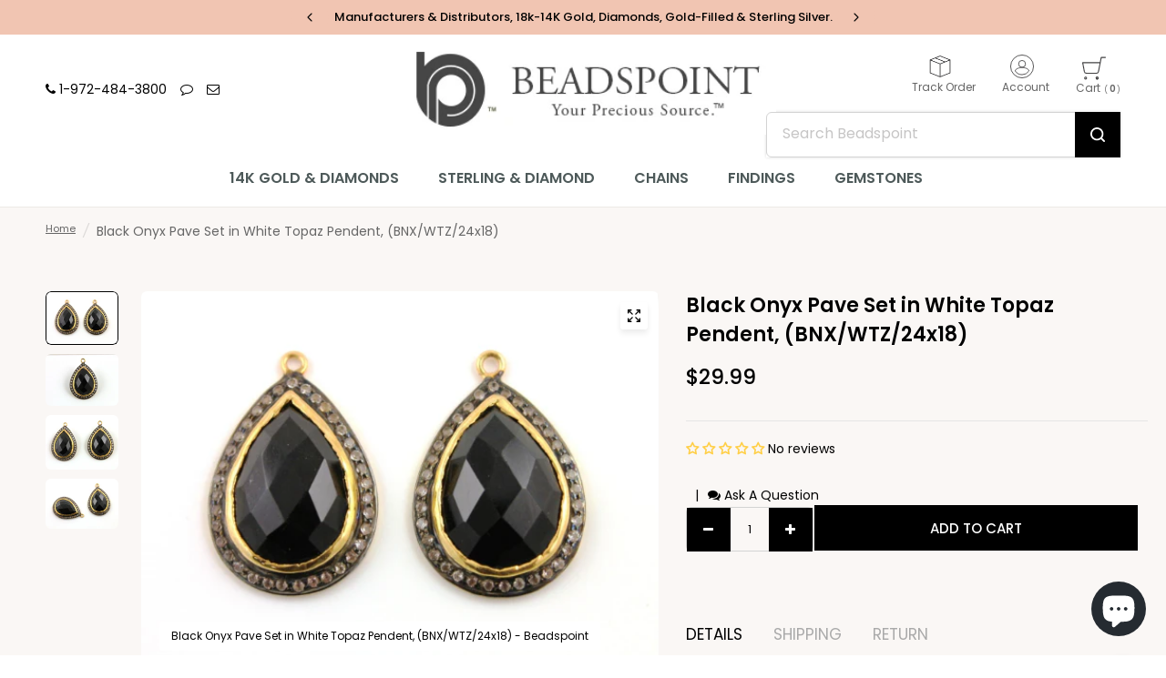

--- FILE ---
content_type: text/html; charset=utf-8
request_url: https://beadspoint.com/products/black-onyx-pave-set-in-white-topaz-pendent-bnx-wtz-24x18
body_size: 42735
content:
<!doctype html><html class="no-js" lang="en" dir="ltr">
  <head>
    <meta charset="utf-8">
    <meta http-equiv="X-UA-Compatible" content="IE=edge,chrome=1">
    <meta name="viewport" content="width=device-width, initial-scale=1, maximum-scale=5, viewport-fit=cover">
    <meta name="theme-color" content="#ffffff">
    <link rel="canonical" href="https://beadspoint.com/products/black-onyx-pave-set-in-white-topaz-pendent-bnx-wtz-24x18">
    <link rel="preconnect" href="https://cdn.shopify.com" crossorigin>
    <link rel="preload" as="style" href="//beadspoint.com/cdn/shop/t/59/assets/app.css?v=134072048226988391611728025663">
<link rel="preload" as="style" href="//beadspoint.com/cdn/shop/t/59/assets/product-grid.css?v=22525063845143970611723136452">
<link rel="preload" as="style" href="//beadspoint.com/cdn/shop/t/59/assets/product.css?v=14727459761659777161727763739">



<link rel="preload" as="script" href="//beadspoint.com/cdn/shop/t/59/assets/header.js?v=6094887744313169711719423447">
<link rel="preload" as="script" href="//beadspoint.com/cdn/shop/t/59/assets/vendor.min.js?v=3813312436454354751719423449">
<link rel="preload" as="script" href="//beadspoint.com/cdn/shop/t/59/assets/app.js?v=153388574323548790571724998113">

<script>
window.lazySizesConfig = window.lazySizesConfig || {};
window.lazySizesConfig.expand = 250;
window.lazySizesConfig.loadMode = 1;
window.lazySizesConfig.loadHidden = false;
</script>


    <link rel="icon" type="image/png" href="//beadspoint.com/cdn/shop/files/beadspoint_200x_32x_c881f15a-5d99-4f64-b828-1869e3ec69d4.png?crop=center&height=32&v=1721981658&width=32">

    <title>
      Black Onyx Pave Set in White Topaz Pendent, (BNX/WTZ/24x18)
      
      
       &ndash; Beadspoint
    </title>

    
      <meta name="description" content="SKU: BNX/WTZ/24x18Size: 24x18mmGemstone: Black OnyxSold As: 1 Piece">
    
<link rel="preconnect" href="https://fonts.shopifycdn.com" crossorigin>

<meta property="og:site_name" content="Beadspoint">
<meta property="og:url" content="https://beadspoint.com/products/black-onyx-pave-set-in-white-topaz-pendent-bnx-wtz-24x18">
<meta property="og:title" content="Black Onyx Pave Set in White Topaz Pendent, (BNX/WTZ/24x18)">
<meta property="og:type" content="product">
<meta property="og:description" content="SKU: BNX/WTZ/24x18Size: 24x18mmGemstone: Black OnyxSold As: 1 Piece"><meta property="og:image" content="http://beadspoint.com/cdn/shop/products/1_cd7eb7f1-a46b-41fd-96d3-bf9c2e0476d5.png?v=1576260456">
  <meta property="og:image:secure_url" content="https://beadspoint.com/cdn/shop/products/1_cd7eb7f1-a46b-41fd-96d3-bf9c2e0476d5.png?v=1576260456">
  <meta property="og:image:width" content="540">
  <meta property="og:image:height" content="395"><meta property="og:price:amount" content="29.99">
  <meta property="og:price:currency" content="USD"><meta name="twitter:site" content="@beadspoint"><meta name="twitter:card" content="summary_large_image">
<meta name="twitter:title" content="Black Onyx Pave Set in White Topaz Pendent, (BNX/WTZ/24x18)">
<meta name="twitter:description" content="SKU: BNX/WTZ/24x18Size: 24x18mmGemstone: Black OnyxSold As: 1 Piece">


    <link href="//beadspoint.com/cdn/shop/t/59/assets/app.css?v=134072048226988391611728025663" rel="stylesheet" type="text/css" media="all" />
    <link href="//beadspoint.com/cdn/shop/t/59/assets/product-grid.css?v=22525063845143970611723136452" rel="stylesheet" type="text/css" media="all" />

    <style data-shopify>
	@font-face {
  font-family: Poppins;
  font-weight: 400;
  font-style: normal;
  font-display: swap;
  src: url("//beadspoint.com/cdn/fonts/poppins/poppins_n4.0ba78fa5af9b0e1a374041b3ceaadf0a43b41362.woff2") format("woff2"),
       url("//beadspoint.com/cdn/fonts/poppins/poppins_n4.214741a72ff2596839fc9760ee7a770386cf16ca.woff") format("woff");
}

@font-face {
  font-family: Poppins;
  font-weight: 500;
  font-style: normal;
  font-display: swap;
  src: url("//beadspoint.com/cdn/fonts/poppins/poppins_n5.ad5b4b72b59a00358afc706450c864c3c8323842.woff2") format("woff2"),
       url("//beadspoint.com/cdn/fonts/poppins/poppins_n5.33757fdf985af2d24b32fcd84c9a09224d4b2c39.woff") format("woff");
}

@font-face {
  font-family: Poppins;
  font-weight: 600;
  font-style: normal;
  font-display: swap;
  src: url("//beadspoint.com/cdn/fonts/poppins/poppins_n6.aa29d4918bc243723d56b59572e18228ed0786f6.woff2") format("woff2"),
       url("//beadspoint.com/cdn/fonts/poppins/poppins_n6.5f815d845fe073750885d5b7e619ee00e8111208.woff") format("woff");
}

@font-face {
  font-family: Poppins;
  font-weight: 400;
  font-style: italic;
  font-display: swap;
  src: url("//beadspoint.com/cdn/fonts/poppins/poppins_i4.846ad1e22474f856bd6b81ba4585a60799a9f5d2.woff2") format("woff2"),
       url("//beadspoint.com/cdn/fonts/poppins/poppins_i4.56b43284e8b52fc64c1fd271f289a39e8477e9ec.woff") format("woff");
}

@font-face {
  font-family: Poppins;
  font-weight: 600;
  font-style: italic;
  font-display: swap;
  src: url("//beadspoint.com/cdn/fonts/poppins/poppins_i6.bb8044d6203f492888d626dafda3c2999253e8e9.woff2") format("woff2"),
       url("//beadspoint.com/cdn/fonts/poppins/poppins_i6.e233dec1a61b1e7dead9f920159eda42280a02c3.woff") format("woff");
}

h1,h2,h3,h4,h5,h6,
	.h1,.h2,.h3,.h4,.h5,.h6,
	.logolink.text-logo,
	.heading-font,
	.h1-xlarge,
	.h1-large,
	blockquote p,
	blockquote span,
	.customer-addresses .my-address .address-index {
		font-style: normal;
		font-weight: 400;
		font-family: Poppins, sans-serif;
	}
	body,
	.body-font,
	.thb-product-detail .product-title {
		font-style: normal;
		font-weight: 400;
		font-family: Poppins, sans-serif;
	}
	:root {

		--font-body-scale: 1.0;
		--font-body-line-height-scale: 1.0;
		--font-body-letter-spacing: 0.0em;
		--font-announcement-scale: 1.0;
		--font-body-medium-weight: 500;
    --font-body-bold-weight: 600;
		--font-heading-scale: 1.0;
		--font-heading-line-height-scale: 1.0;
		--font-heading-letter-spacing: 0.0em;
		--font-navigation-scale: 1.0;
		--font-product-price-scale: 1.0;
		--font-product-title-scale: 1.0;
		--font-product-title-line-height-scale: 1.0;
		--button-letter-spacing: 0.0em;

		--block-border-radius: 6px;
		--button-border-radius: 6px;
		--input-border-radius: 6px;

		--bg-body: #ffffff;
		--bg-body-rgb: 255,255,255;
		--bg-body-darken: #f7f7f7;
		--payment-terms-background-color: #ffffff;
		
		--color-body: #000000;
		--color-body-rgb: 0,0,0;
		--color-heading: #000000;
		--color-heading-rgb: 0,0,0;

		--color-accent: #000000;
		--color-accent-hover: #000000;
		--color-accent-rgb: 0,0,0;
		--color-border: #edeae6;
		--color-form-border: #D3D3D3;
		--color-overlay-rgb: 159,163,167;--color-drawer-bg: #ffffff;
			--color-drawer-bg-rgb: 255,255,255;--color-announcement-bar-text: #000000;--color-announcement-bar-bg: #f1c5b2;--color-secondary-menu-text: #3b5342;--color-secondary-menu-bg: #f1ece9;--color-header-bg: #ffffff;
			--color-header-bg-rgb: 255,255,255;--color-header-text: #263d2d;
			--color-header-text-rgb: 38,61,45;--color-header-links: #3b5342;--color-header-links-hover: #000000;--color-header-icons: #000000;--color-header-border: #E2E2E2;--solid-button-background: #000000;
			--solid-button-background-hover: #000000;--solid-button-label: #ffffff;--white-button-label: #2c2d2e;--color-price: #000000;
			--color-price-rgb: 0,0,0;--color-price-discounted: #C62A32;--color-star: #FFAA47;--color-inventory-instock: #279A4B;--color-inventory-lowstock: #e97f32;--section-spacing-mobile: 30px;
		--section-spacing-desktop: 40px;--color-product-card-bg: #ffffff;--color-article-card-bg: #fcf9f6;--color-badge-text: #ffffff;--color-badge-sold-out: #6d6b6b;--color-badge-sale: #c62a32;--color-badge-preorder: #666666;--badge-corner-radius: 14px;--color-footer-heading: #000000;
			--color-footer-heading-rgb: 0,0,0;--color-footer-text: #000000;
			--color-footer-text-rgb: 0,0,0;--color-footer-link: #000000;--color-footer-link-hover: #000000;--color-footer-border: #868d94;
			--color-footer-border-rgb: 134,141,148;--color-footer-bg: #eedfd2;}
</style>


    <script>
		window.theme = window.theme || {};
		theme = {
			settings: {
				money_with_currency_format:"${{amount}}",
				cart_drawer:true},
			routes: {
				root_url: '/',
				cart_url: '/cart',
				cart_add_url: '/cart/add',
				search_url: '/search',
				cart_change_url: '/cart/change',
				cart_update_url: '/cart/update',
				predictive_search_url: '/search/suggest',
			},
			variantStrings: {
        addToCart: `Add to cart`,
        soldOut: `Sold out`,
        unavailable: `Unavailable`,
        preOrder: `Pre-order`,
      },
			strings: {
				requiresTerms: `You must agree with the terms and conditions of sales to check out`,
				shippingEstimatorNoResults: `Sorry, we do not ship to your address.`,
				shippingEstimatorOneResult: `There is one shipping rate for your address:`,
				shippingEstimatorMultipleResults: `There are several shipping rates for your address:`,
				shippingEstimatorError: `One or more error occurred while retrieving shipping rates:`
			}
		};
    </script>
    <script>window.performance && window.performance.mark && window.performance.mark('shopify.content_for_header.start');</script><meta name="google-site-verification" content="pfym7fJNdMlfkSIvRJEUW8NA4TAY1iouSldhRrDHixs">
<meta id="shopify-digital-wallet" name="shopify-digital-wallet" content="/26891146/digital_wallets/dialog">
<meta name="shopify-checkout-api-token" content="7b1f9ad585e6d76218d8a46ee61593d8">
<meta id="in-context-paypal-metadata" data-shop-id="26891146" data-venmo-supported="false" data-environment="production" data-locale="en_US" data-paypal-v4="true" data-currency="USD">
<link rel="alternate" type="application/json+oembed" href="https://beadspoint.com/products/black-onyx-pave-set-in-white-topaz-pendent-bnx-wtz-24x18.oembed">
<script async="async" src="/checkouts/internal/preloads.js?locale=en-US"></script>
<link rel="preconnect" href="https://shop.app" crossorigin="anonymous">
<script async="async" src="https://shop.app/checkouts/internal/preloads.js?locale=en-US&shop_id=26891146" crossorigin="anonymous"></script>
<script id="apple-pay-shop-capabilities" type="application/json">{"shopId":26891146,"countryCode":"US","currencyCode":"USD","merchantCapabilities":["supports3DS"],"merchantId":"gid:\/\/shopify\/Shop\/26891146","merchantName":"Beadspoint","requiredBillingContactFields":["postalAddress","email"],"requiredShippingContactFields":["postalAddress","email"],"shippingType":"shipping","supportedNetworks":["visa","masterCard","amex","discover","elo","jcb"],"total":{"type":"pending","label":"Beadspoint","amount":"1.00"},"shopifyPaymentsEnabled":true,"supportsSubscriptions":true}</script>
<script id="shopify-features" type="application/json">{"accessToken":"7b1f9ad585e6d76218d8a46ee61593d8","betas":["rich-media-storefront-analytics"],"domain":"beadspoint.com","predictiveSearch":true,"shopId":26891146,"locale":"en"}</script>
<script>var Shopify = Shopify || {};
Shopify.shop = "beads-point.myshopify.com";
Shopify.locale = "en";
Shopify.currency = {"active":"USD","rate":"1.0"};
Shopify.country = "US";
Shopify.theme = {"name":"Vision","id":141125091555,"schema_name":"Vision","schema_version":"3.1.0","theme_store_id":2053,"role":"main"};
Shopify.theme.handle = "null";
Shopify.theme.style = {"id":null,"handle":null};
Shopify.cdnHost = "beadspoint.com/cdn";
Shopify.routes = Shopify.routes || {};
Shopify.routes.root = "/";</script>
<script type="module">!function(o){(o.Shopify=o.Shopify||{}).modules=!0}(window);</script>
<script>!function(o){function n(){var o=[];function n(){o.push(Array.prototype.slice.apply(arguments))}return n.q=o,n}var t=o.Shopify=o.Shopify||{};t.loadFeatures=n(),t.autoloadFeatures=n()}(window);</script>
<script>
  window.ShopifyPay = window.ShopifyPay || {};
  window.ShopifyPay.apiHost = "shop.app\/pay";
  window.ShopifyPay.redirectState = null;
</script>
<script id="shop-js-analytics" type="application/json">{"pageType":"product"}</script>
<script defer="defer" async type="module" src="//beadspoint.com/cdn/shopifycloud/shop-js/modules/v2/client.init-shop-cart-sync_BApSsMSl.en.esm.js"></script>
<script defer="defer" async type="module" src="//beadspoint.com/cdn/shopifycloud/shop-js/modules/v2/chunk.common_CBoos6YZ.esm.js"></script>
<script type="module">
  await import("//beadspoint.com/cdn/shopifycloud/shop-js/modules/v2/client.init-shop-cart-sync_BApSsMSl.en.esm.js");
await import("//beadspoint.com/cdn/shopifycloud/shop-js/modules/v2/chunk.common_CBoos6YZ.esm.js");

  window.Shopify.SignInWithShop?.initShopCartSync?.({"fedCMEnabled":true,"windoidEnabled":true});

</script>
<script defer="defer" async type="module" src="//beadspoint.com/cdn/shopifycloud/shop-js/modules/v2/client.payment-terms_BHOWV7U_.en.esm.js"></script>
<script defer="defer" async type="module" src="//beadspoint.com/cdn/shopifycloud/shop-js/modules/v2/chunk.common_CBoos6YZ.esm.js"></script>
<script defer="defer" async type="module" src="//beadspoint.com/cdn/shopifycloud/shop-js/modules/v2/chunk.modal_Bu1hFZFC.esm.js"></script>
<script type="module">
  await import("//beadspoint.com/cdn/shopifycloud/shop-js/modules/v2/client.payment-terms_BHOWV7U_.en.esm.js");
await import("//beadspoint.com/cdn/shopifycloud/shop-js/modules/v2/chunk.common_CBoos6YZ.esm.js");
await import("//beadspoint.com/cdn/shopifycloud/shop-js/modules/v2/chunk.modal_Bu1hFZFC.esm.js");

  
</script>
<script>
  window.Shopify = window.Shopify || {};
  if (!window.Shopify.featureAssets) window.Shopify.featureAssets = {};
  window.Shopify.featureAssets['shop-js'] = {"shop-cart-sync":["modules/v2/client.shop-cart-sync_DJczDl9f.en.esm.js","modules/v2/chunk.common_CBoos6YZ.esm.js"],"init-fed-cm":["modules/v2/client.init-fed-cm_BzwGC0Wi.en.esm.js","modules/v2/chunk.common_CBoos6YZ.esm.js"],"init-windoid":["modules/v2/client.init-windoid_BS26ThXS.en.esm.js","modules/v2/chunk.common_CBoos6YZ.esm.js"],"shop-cash-offers":["modules/v2/client.shop-cash-offers_DthCPNIO.en.esm.js","modules/v2/chunk.common_CBoos6YZ.esm.js","modules/v2/chunk.modal_Bu1hFZFC.esm.js"],"shop-button":["modules/v2/client.shop-button_D_JX508o.en.esm.js","modules/v2/chunk.common_CBoos6YZ.esm.js"],"init-shop-email-lookup-coordinator":["modules/v2/client.init-shop-email-lookup-coordinator_DFwWcvrS.en.esm.js","modules/v2/chunk.common_CBoos6YZ.esm.js"],"shop-toast-manager":["modules/v2/client.shop-toast-manager_tEhgP2F9.en.esm.js","modules/v2/chunk.common_CBoos6YZ.esm.js"],"shop-login-button":["modules/v2/client.shop-login-button_DwLgFT0K.en.esm.js","modules/v2/chunk.common_CBoos6YZ.esm.js","modules/v2/chunk.modal_Bu1hFZFC.esm.js"],"avatar":["modules/v2/client.avatar_BTnouDA3.en.esm.js"],"init-shop-cart-sync":["modules/v2/client.init-shop-cart-sync_BApSsMSl.en.esm.js","modules/v2/chunk.common_CBoos6YZ.esm.js"],"pay-button":["modules/v2/client.pay-button_BuNmcIr_.en.esm.js","modules/v2/chunk.common_CBoos6YZ.esm.js"],"init-shop-for-new-customer-accounts":["modules/v2/client.init-shop-for-new-customer-accounts_DrjXSI53.en.esm.js","modules/v2/client.shop-login-button_DwLgFT0K.en.esm.js","modules/v2/chunk.common_CBoos6YZ.esm.js","modules/v2/chunk.modal_Bu1hFZFC.esm.js"],"init-customer-accounts-sign-up":["modules/v2/client.init-customer-accounts-sign-up_TlVCiykN.en.esm.js","modules/v2/client.shop-login-button_DwLgFT0K.en.esm.js","modules/v2/chunk.common_CBoos6YZ.esm.js","modules/v2/chunk.modal_Bu1hFZFC.esm.js"],"shop-follow-button":["modules/v2/client.shop-follow-button_C5D3XtBb.en.esm.js","modules/v2/chunk.common_CBoos6YZ.esm.js","modules/v2/chunk.modal_Bu1hFZFC.esm.js"],"checkout-modal":["modules/v2/client.checkout-modal_8TC_1FUY.en.esm.js","modules/v2/chunk.common_CBoos6YZ.esm.js","modules/v2/chunk.modal_Bu1hFZFC.esm.js"],"init-customer-accounts":["modules/v2/client.init-customer-accounts_C0Oh2ljF.en.esm.js","modules/v2/client.shop-login-button_DwLgFT0K.en.esm.js","modules/v2/chunk.common_CBoos6YZ.esm.js","modules/v2/chunk.modal_Bu1hFZFC.esm.js"],"lead-capture":["modules/v2/client.lead-capture_Cq0gfm7I.en.esm.js","modules/v2/chunk.common_CBoos6YZ.esm.js","modules/v2/chunk.modal_Bu1hFZFC.esm.js"],"shop-login":["modules/v2/client.shop-login_BmtnoEUo.en.esm.js","modules/v2/chunk.common_CBoos6YZ.esm.js","modules/v2/chunk.modal_Bu1hFZFC.esm.js"],"payment-terms":["modules/v2/client.payment-terms_BHOWV7U_.en.esm.js","modules/v2/chunk.common_CBoos6YZ.esm.js","modules/v2/chunk.modal_Bu1hFZFC.esm.js"]};
</script>
<script>(function() {
  var isLoaded = false;
  function asyncLoad() {
    if (isLoaded) return;
    isLoaded = true;
    var urls = ["https:\/\/shopify.covet.pics\/covet-pics-widget-inject.js?shop=beads-point.myshopify.com","https:\/\/chimpstatic.com\/mcjs-connected\/js\/users\/798e9a7bcf9e093193db195a2\/eaebc76dbe7c285071a4ebf58.js?shop=beads-point.myshopify.com"];
    for (var i = 0; i < urls.length; i++) {
      var s = document.createElement('script');
      s.type = 'text/javascript';
      s.async = true;
      s.src = urls[i];
      var x = document.getElementsByTagName('script')[0];
      x.parentNode.insertBefore(s, x);
    }
  };
  if(window.attachEvent) {
    window.attachEvent('onload', asyncLoad);
  } else {
    window.addEventListener('load', asyncLoad, false);
  }
})();</script>
<script id="__st">var __st={"a":26891146,"offset":-21600,"reqid":"9f66508c-49f6-49c3-b6b5-80c605ff9151-1768900561","pageurl":"beadspoint.com\/products\/black-onyx-pave-set-in-white-topaz-pendent-bnx-wtz-24x18","u":"77d8a07b24db","p":"product","rtyp":"product","rid":3939149479980};</script>
<script>window.ShopifyPaypalV4VisibilityTracking = true;</script>
<script id="form-persister">!function(){'use strict';const t='contact',e='new_comment',n=[[t,t],['blogs',e],['comments',e],[t,'customer']],o='password',r='form_key',c=['recaptcha-v3-token','g-recaptcha-response','h-captcha-response',o],s=()=>{try{return window.sessionStorage}catch{return}},i='__shopify_v',u=t=>t.elements[r],a=function(){const t=[...n].map((([t,e])=>`form[action*='/${t}']:not([data-nocaptcha='true']) input[name='form_type'][value='${e}']`)).join(',');var e;return e=t,()=>e?[...document.querySelectorAll(e)].map((t=>t.form)):[]}();function m(t){const e=u(t);a().includes(t)&&(!e||!e.value)&&function(t){try{if(!s())return;!function(t){const e=s();if(!e)return;const n=u(t);if(!n)return;const o=n.value;o&&e.removeItem(o)}(t);const e=Array.from(Array(32),(()=>Math.random().toString(36)[2])).join('');!function(t,e){u(t)||t.append(Object.assign(document.createElement('input'),{type:'hidden',name:r})),t.elements[r].value=e}(t,e),function(t,e){const n=s();if(!n)return;const r=[...t.querySelectorAll(`input[type='${o}']`)].map((({name:t})=>t)),u=[...c,...r],a={};for(const[o,c]of new FormData(t).entries())u.includes(o)||(a[o]=c);n.setItem(e,JSON.stringify({[i]:1,action:t.action,data:a}))}(t,e)}catch(e){console.error('failed to persist form',e)}}(t)}const f=t=>{if('true'===t.dataset.persistBound)return;const e=function(t,e){const n=function(t){return'function'==typeof t.submit?t.submit:HTMLFormElement.prototype.submit}(t).bind(t);return function(){let t;return()=>{t||(t=!0,(()=>{try{e(),n()}catch(t){(t=>{console.error('form submit failed',t)})(t)}})(),setTimeout((()=>t=!1),250))}}()}(t,(()=>{m(t)}));!function(t,e){if('function'==typeof t.submit&&'function'==typeof e)try{t.submit=e}catch{}}(t,e),t.addEventListener('submit',(t=>{t.preventDefault(),e()})),t.dataset.persistBound='true'};!function(){function t(t){const e=(t=>{const e=t.target;return e instanceof HTMLFormElement?e:e&&e.form})(t);e&&m(e)}document.addEventListener('submit',t),document.addEventListener('DOMContentLoaded',(()=>{const e=a();for(const t of e)f(t);var n;n=document.body,new window.MutationObserver((t=>{for(const e of t)if('childList'===e.type&&e.addedNodes.length)for(const t of e.addedNodes)1===t.nodeType&&'FORM'===t.tagName&&a().includes(t)&&f(t)})).observe(n,{childList:!0,subtree:!0,attributes:!1}),document.removeEventListener('submit',t)}))}()}();</script>
<script integrity="sha256-4kQ18oKyAcykRKYeNunJcIwy7WH5gtpwJnB7kiuLZ1E=" data-source-attribution="shopify.loadfeatures" defer="defer" src="//beadspoint.com/cdn/shopifycloud/storefront/assets/storefront/load_feature-a0a9edcb.js" crossorigin="anonymous"></script>
<script crossorigin="anonymous" defer="defer" src="//beadspoint.com/cdn/shopifycloud/storefront/assets/shopify_pay/storefront-65b4c6d7.js?v=20250812"></script>
<script data-source-attribution="shopify.dynamic_checkout.dynamic.init">var Shopify=Shopify||{};Shopify.PaymentButton=Shopify.PaymentButton||{isStorefrontPortableWallets:!0,init:function(){window.Shopify.PaymentButton.init=function(){};var t=document.createElement("script");t.src="https://beadspoint.com/cdn/shopifycloud/portable-wallets/latest/portable-wallets.en.js",t.type="module",document.head.appendChild(t)}};
</script>
<script data-source-attribution="shopify.dynamic_checkout.buyer_consent">
  function portableWalletsHideBuyerConsent(e){var t=document.getElementById("shopify-buyer-consent"),n=document.getElementById("shopify-subscription-policy-button");t&&n&&(t.classList.add("hidden"),t.setAttribute("aria-hidden","true"),n.removeEventListener("click",e))}function portableWalletsShowBuyerConsent(e){var t=document.getElementById("shopify-buyer-consent"),n=document.getElementById("shopify-subscription-policy-button");t&&n&&(t.classList.remove("hidden"),t.removeAttribute("aria-hidden"),n.addEventListener("click",e))}window.Shopify?.PaymentButton&&(window.Shopify.PaymentButton.hideBuyerConsent=portableWalletsHideBuyerConsent,window.Shopify.PaymentButton.showBuyerConsent=portableWalletsShowBuyerConsent);
</script>
<script data-source-attribution="shopify.dynamic_checkout.cart.bootstrap">document.addEventListener("DOMContentLoaded",(function(){function t(){return document.querySelector("shopify-accelerated-checkout-cart, shopify-accelerated-checkout")}if(t())Shopify.PaymentButton.init();else{new MutationObserver((function(e,n){t()&&(Shopify.PaymentButton.init(),n.disconnect())})).observe(document.body,{childList:!0,subtree:!0})}}));
</script>
<link id="shopify-accelerated-checkout-styles" rel="stylesheet" media="screen" href="https://beadspoint.com/cdn/shopifycloud/portable-wallets/latest/accelerated-checkout-backwards-compat.css" crossorigin="anonymous">
<style id="shopify-accelerated-checkout-cart">
        #shopify-buyer-consent {
  margin-top: 1em;
  display: inline-block;
  width: 100%;
}

#shopify-buyer-consent.hidden {
  display: none;
}

#shopify-subscription-policy-button {
  background: none;
  border: none;
  padding: 0;
  text-decoration: underline;
  font-size: inherit;
  cursor: pointer;
}

#shopify-subscription-policy-button::before {
  box-shadow: none;
}

      </style>

<script>window.performance && window.performance.mark && window.performance.mark('shopify.content_for_header.end');</script>
    <!-- Header hook for plugins -->

    <script>
      document.documentElement.className = document.documentElement.className.replace('no-js', 'js');
    </script>
    
  <!-- BEGIN app block: shopify://apps/judge-me-reviews/blocks/judgeme_core/61ccd3b1-a9f2-4160-9fe9-4fec8413e5d8 --><!-- Start of Judge.me Core -->






<link rel="dns-prefetch" href="https://cdnwidget.judge.me">
<link rel="dns-prefetch" href="https://cdn.judge.me">
<link rel="dns-prefetch" href="https://cdn1.judge.me">
<link rel="dns-prefetch" href="https://api.judge.me">

<script data-cfasync='false' class='jdgm-settings-script'>window.jdgmSettings={"pagination":5,"disable_web_reviews":false,"badge_no_review_text":"No reviews","badge_n_reviews_text":"{{ n }} review/reviews","badge_star_color":"#ffcf47","hide_badge_preview_if_no_reviews":false,"badge_hide_text":false,"enforce_center_preview_badge":false,"widget_title":"Customer Reviews","widget_open_form_text":"Write a review","widget_close_form_text":"Cancel review","widget_refresh_page_text":"Refresh page","widget_summary_text":"Based on {{ number_of_reviews }} review/reviews","widget_no_review_text":"Be the first to write a review","widget_name_field_text":"Display name","widget_verified_name_field_text":"Verified Name (public)","widget_name_placeholder_text":"Display name","widget_required_field_error_text":"This field is required.","widget_email_field_text":"Email address","widget_verified_email_field_text":"Verified Email (private, can not be edited)","widget_email_placeholder_text":"Your email address","widget_email_field_error_text":"Please enter a valid email address.","widget_rating_field_text":"Rating","widget_review_title_field_text":"Review Title","widget_review_title_placeholder_text":"Give your review a title","widget_review_body_field_text":"Review content","widget_review_body_placeholder_text":"Start writing here...","widget_pictures_field_text":"Picture/Video (optional)","widget_submit_review_text":"Submit Review","widget_submit_verified_review_text":"Submit Verified Review","widget_submit_success_msg_with_auto_publish":"Thank you! Please refresh the page in a few moments to see your review. You can remove or edit your review by logging into \u003ca href='https://judge.me/login' target='_blank' rel='nofollow noopener'\u003eJudge.me\u003c/a\u003e","widget_submit_success_msg_no_auto_publish":"Thank you! Your review will be published as soon as it is approved by the shop admin. You can remove or edit your review by logging into \u003ca href='https://judge.me/login' target='_blank' rel='nofollow noopener'\u003eJudge.me\u003c/a\u003e","widget_show_default_reviews_out_of_total_text":"Showing {{ n_reviews_shown }} out of {{ n_reviews }} reviews.","widget_show_all_link_text":"Show all","widget_show_less_link_text":"Show less","widget_author_said_text":"{{ reviewer_name }} said:","widget_days_text":"{{ n }} days ago","widget_weeks_text":"{{ n }} week/weeks ago","widget_months_text":"{{ n }} month/months ago","widget_years_text":"{{ n }} year/years ago","widget_yesterday_text":"Yesterday","widget_today_text":"Today","widget_replied_text":"\u003e\u003e {{ shop_name }} replied:","widget_read_more_text":"Read more","widget_reviewer_name_as_initial":"","widget_rating_filter_color":"#fbcd0a","widget_rating_filter_see_all_text":"See all reviews","widget_sorting_most_recent_text":"Most Recent","widget_sorting_highest_rating_text":"Highest Rating","widget_sorting_lowest_rating_text":"Lowest Rating","widget_sorting_with_pictures_text":"Only Pictures","widget_sorting_most_helpful_text":"Most Helpful","widget_open_question_form_text":"Ask a question","widget_reviews_subtab_text":"Reviews","widget_questions_subtab_text":"Questions","widget_question_label_text":"Question","widget_answer_label_text":"Answer","widget_question_placeholder_text":"Write your question here","widget_submit_question_text":"Submit Question","widget_question_submit_success_text":"Thank you for your question! We will notify you once it gets answered.","widget_star_color":"#ffcf47","verified_badge_text":"Verified","verified_badge_bg_color":"","verified_badge_text_color":"","verified_badge_placement":"left-of-reviewer-name","widget_review_max_height":"","widget_hide_border":false,"widget_social_share":false,"widget_thumb":false,"widget_review_location_show":false,"widget_location_format":"","all_reviews_include_out_of_store_products":true,"all_reviews_out_of_store_text":"(out of store)","all_reviews_pagination":100,"all_reviews_product_name_prefix_text":"about","enable_review_pictures":true,"enable_question_anwser":false,"widget_theme":"default","review_date_format":"mm/dd/yyyy","default_sort_method":"most-recent","widget_product_reviews_subtab_text":"Product Reviews","widget_shop_reviews_subtab_text":"Shop Reviews","widget_other_products_reviews_text":"Reviews for other products","widget_store_reviews_subtab_text":"Store reviews","widget_no_store_reviews_text":"This store hasn't received any reviews yet","widget_web_restriction_product_reviews_text":"This product hasn't received any reviews yet","widget_no_items_text":"No items found","widget_show_more_text":"Show more","widget_write_a_store_review_text":"Write a Store Review","widget_other_languages_heading":"Reviews in Other Languages","widget_translate_review_text":"Translate review to {{ language }}","widget_translating_review_text":"Translating...","widget_show_original_translation_text":"Show original ({{ language }})","widget_translate_review_failed_text":"Review couldn't be translated.","widget_translate_review_retry_text":"Retry","widget_translate_review_try_again_later_text":"Try again later","show_product_url_for_grouped_product":false,"widget_sorting_pictures_first_text":"Pictures First","show_pictures_on_all_rev_page_mobile":false,"show_pictures_on_all_rev_page_desktop":false,"floating_tab_hide_mobile_install_preference":false,"floating_tab_button_name":"★ Reviews","floating_tab_title":"Let customers speak for us","floating_tab_button_color":"","floating_tab_button_background_color":"","floating_tab_url":"","floating_tab_url_enabled":false,"floating_tab_tab_style":"text","all_reviews_text_badge_text":"Customers rate us {{ shop.metafields.judgeme.all_reviews_rating | round: 1 }}/5 based on {{ shop.metafields.judgeme.all_reviews_count }} reviews.","all_reviews_text_badge_text_branded_style":"{{ shop.metafields.judgeme.all_reviews_rating | round: 1 }} out of 5 stars based on {{ shop.metafields.judgeme.all_reviews_count }} reviews","is_all_reviews_text_badge_a_link":false,"show_stars_for_all_reviews_text_badge":false,"all_reviews_text_badge_url":"","all_reviews_text_style":"text","all_reviews_text_color_style":"judgeme_brand_color","all_reviews_text_color":"#108474","all_reviews_text_show_jm_brand":true,"featured_carousel_show_header":true,"featured_carousel_title":"Let customers speak for us","testimonials_carousel_title":"Customers are saying","videos_carousel_title":"Real customer stories","cards_carousel_title":"Customers are saying","featured_carousel_count_text":"from {{ n }} reviews","featured_carousel_add_link_to_all_reviews_page":false,"featured_carousel_url":"","featured_carousel_show_images":true,"featured_carousel_autoslide_interval":5,"featured_carousel_arrows_on_the_sides":false,"featured_carousel_height":250,"featured_carousel_width":80,"featured_carousel_image_size":0,"featured_carousel_image_height":250,"featured_carousel_arrow_color":"#eeeeee","verified_count_badge_style":"vintage","verified_count_badge_orientation":"horizontal","verified_count_badge_color_style":"judgeme_brand_color","verified_count_badge_color":"#108474","is_verified_count_badge_a_link":false,"verified_count_badge_url":"","verified_count_badge_show_jm_brand":true,"widget_rating_preset_default":5,"widget_first_sub_tab":"product-reviews","widget_show_histogram":true,"widget_histogram_use_custom_color":false,"widget_pagination_use_custom_color":false,"widget_star_use_custom_color":true,"widget_verified_badge_use_custom_color":false,"widget_write_review_use_custom_color":false,"picture_reminder_submit_button":"Upload Pictures","enable_review_videos":false,"mute_video_by_default":false,"widget_sorting_videos_first_text":"Videos First","widget_review_pending_text":"Pending","featured_carousel_items_for_large_screen":3,"social_share_options_order":"Facebook,Twitter","remove_microdata_snippet":false,"disable_json_ld":false,"enable_json_ld_products":false,"preview_badge_show_question_text":false,"preview_badge_no_question_text":"No questions","preview_badge_n_question_text":"{{ number_of_questions }} question/questions","qa_badge_show_icon":false,"qa_badge_position":"same-row","remove_judgeme_branding":false,"widget_add_search_bar":false,"widget_search_bar_placeholder":"Search","widget_sorting_verified_only_text":"Verified only","featured_carousel_theme":"default","featured_carousel_show_rating":true,"featured_carousel_show_title":true,"featured_carousel_show_body":true,"featured_carousel_show_date":false,"featured_carousel_show_reviewer":true,"featured_carousel_show_product":false,"featured_carousel_header_background_color":"#108474","featured_carousel_header_text_color":"#ffffff","featured_carousel_name_product_separator":"reviewed","featured_carousel_full_star_background":"#108474","featured_carousel_empty_star_background":"#dadada","featured_carousel_vertical_theme_background":"#f9fafb","featured_carousel_verified_badge_enable":true,"featured_carousel_verified_badge_color":"#108474","featured_carousel_border_style":"round","featured_carousel_review_line_length_limit":3,"featured_carousel_more_reviews_button_text":"Read more reviews","featured_carousel_view_product_button_text":"View product","all_reviews_page_load_reviews_on":"scroll","all_reviews_page_load_more_text":"Load More Reviews","disable_fb_tab_reviews":false,"enable_ajax_cdn_cache":false,"widget_advanced_speed_features":5,"widget_public_name_text":"displayed publicly like","default_reviewer_name":"John Smith","default_reviewer_name_has_non_latin":true,"widget_reviewer_anonymous":"Anonymous","medals_widget_title":"Judge.me Review Medals","medals_widget_background_color":"#f9fafb","medals_widget_position":"footer_all_pages","medals_widget_border_color":"#f9fafb","medals_widget_verified_text_position":"left","medals_widget_use_monochromatic_version":false,"medals_widget_elements_color":"#108474","show_reviewer_avatar":true,"widget_invalid_yt_video_url_error_text":"Not a YouTube video URL","widget_max_length_field_error_text":"Please enter no more than {0} characters.","widget_show_country_flag":false,"widget_show_collected_via_shop_app":true,"widget_verified_by_shop_badge_style":"light","widget_verified_by_shop_text":"Verified by Shop","widget_show_photo_gallery":false,"widget_load_with_code_splitting":true,"widget_ugc_install_preference":false,"widget_ugc_title":"Made by us, Shared by you","widget_ugc_subtitle":"Tag us to see your picture featured in our page","widget_ugc_arrows_color":"#ffffff","widget_ugc_primary_button_text":"Buy Now","widget_ugc_primary_button_background_color":"#108474","widget_ugc_primary_button_text_color":"#ffffff","widget_ugc_primary_button_border_width":"0","widget_ugc_primary_button_border_style":"none","widget_ugc_primary_button_border_color":"#108474","widget_ugc_primary_button_border_radius":"25","widget_ugc_secondary_button_text":"Load More","widget_ugc_secondary_button_background_color":"#ffffff","widget_ugc_secondary_button_text_color":"#108474","widget_ugc_secondary_button_border_width":"2","widget_ugc_secondary_button_border_style":"solid","widget_ugc_secondary_button_border_color":"#108474","widget_ugc_secondary_button_border_radius":"25","widget_ugc_reviews_button_text":"View Reviews","widget_ugc_reviews_button_background_color":"#ffffff","widget_ugc_reviews_button_text_color":"#108474","widget_ugc_reviews_button_border_width":"2","widget_ugc_reviews_button_border_style":"solid","widget_ugc_reviews_button_border_color":"#108474","widget_ugc_reviews_button_border_radius":"25","widget_ugc_reviews_button_link_to":"judgeme-reviews-page","widget_ugc_show_post_date":true,"widget_ugc_max_width":"800","widget_rating_metafield_value_type":true,"widget_primary_color":"#000000","widget_enable_secondary_color":true,"widget_secondary_color":"#000000","widget_summary_average_rating_text":"{{ average_rating }} out of 5","widget_media_grid_title":"Customer photos \u0026 videos","widget_media_grid_see_more_text":"See more","widget_round_style":false,"widget_show_product_medals":false,"widget_verified_by_judgeme_text":"Verified by Judge.me","widget_show_store_medals":true,"widget_verified_by_judgeme_text_in_store_medals":"Verified by Judge.me","widget_media_field_exceed_quantity_message":"Sorry, we can only accept {{ max_media }} for one review.","widget_media_field_exceed_limit_message":"{{ file_name }} is too large, please select a {{ media_type }} less than {{ size_limit }}MB.","widget_review_submitted_text":"Review Submitted!","widget_question_submitted_text":"Question Submitted!","widget_close_form_text_question":"Cancel","widget_write_your_answer_here_text":"Write your answer here","widget_enabled_branded_link":true,"widget_show_collected_by_judgeme":false,"widget_reviewer_name_color":"","widget_write_review_text_color":"","widget_write_review_bg_color":"","widget_collected_by_judgeme_text":"collected by Judge.me","widget_pagination_type":"standard","widget_load_more_text":"Load More","widget_load_more_color":"#108474","widget_full_review_text":"Full Review","widget_read_more_reviews_text":"Read More Reviews","widget_read_questions_text":"Read Questions","widget_questions_and_answers_text":"Questions \u0026 Answers","widget_verified_by_text":"Verified by","widget_verified_text":"Verified","widget_number_of_reviews_text":"{{ number_of_reviews }} reviews","widget_back_button_text":"Back","widget_next_button_text":"Next","widget_custom_forms_filter_button":"Filters","custom_forms_style":"horizontal","widget_show_review_information":false,"how_reviews_are_collected":"How reviews are collected?","widget_show_review_keywords":false,"widget_gdpr_statement":"How we use your data: We'll only contact you about the review you left, and only if necessary. By submitting your review, you agree to Judge.me's \u003ca href='https://judge.me/terms' target='_blank' rel='nofollow noopener'\u003eterms\u003c/a\u003e, \u003ca href='https://judge.me/privacy' target='_blank' rel='nofollow noopener'\u003eprivacy\u003c/a\u003e and \u003ca href='https://judge.me/content-policy' target='_blank' rel='nofollow noopener'\u003econtent\u003c/a\u003e policies.","widget_multilingual_sorting_enabled":false,"widget_translate_review_content_enabled":false,"widget_translate_review_content_method":"manual","popup_widget_review_selection":"automatically_with_pictures","popup_widget_round_border_style":true,"popup_widget_show_title":true,"popup_widget_show_body":true,"popup_widget_show_reviewer":false,"popup_widget_show_product":true,"popup_widget_show_pictures":true,"popup_widget_use_review_picture":true,"popup_widget_show_on_home_page":true,"popup_widget_show_on_product_page":true,"popup_widget_show_on_collection_page":true,"popup_widget_show_on_cart_page":true,"popup_widget_position":"bottom_left","popup_widget_first_review_delay":5,"popup_widget_duration":5,"popup_widget_interval":5,"popup_widget_review_count":5,"popup_widget_hide_on_mobile":true,"review_snippet_widget_round_border_style":true,"review_snippet_widget_card_color":"#FFFFFF","review_snippet_widget_slider_arrows_background_color":"#FFFFFF","review_snippet_widget_slider_arrows_color":"#000000","review_snippet_widget_star_color":"#108474","show_product_variant":false,"all_reviews_product_variant_label_text":"Variant: ","widget_show_verified_branding":false,"widget_ai_summary_title":"Customers say","widget_ai_summary_disclaimer":"AI-powered review summary based on recent customer reviews","widget_show_ai_summary":false,"widget_show_ai_summary_bg":false,"widget_show_review_title_input":true,"redirect_reviewers_invited_via_email":"review_widget","request_store_review_after_product_review":false,"request_review_other_products_in_order":false,"review_form_color_scheme":"default","review_form_corner_style":"square","review_form_star_color":{},"review_form_text_color":"#333333","review_form_background_color":"#ffffff","review_form_field_background_color":"#fafafa","review_form_button_color":{},"review_form_button_text_color":"#ffffff","review_form_modal_overlay_color":"#000000","review_content_screen_title_text":"How would you rate this product?","review_content_introduction_text":"We would love it if you would share a bit about your experience.","store_review_form_title_text":"How would you rate this store?","store_review_form_introduction_text":"We would love it if you would share a bit about your experience.","show_review_guidance_text":true,"one_star_review_guidance_text":"Poor","five_star_review_guidance_text":"Great","customer_information_screen_title_text":"About you","customer_information_introduction_text":"Please tell us more about you.","custom_questions_screen_title_text":"Your experience in more detail","custom_questions_introduction_text":"Here are a few questions to help us understand more about your experience.","review_submitted_screen_title_text":"Thanks for your review!","review_submitted_screen_thank_you_text":"We are processing it and it will appear on the store soon.","review_submitted_screen_email_verification_text":"Please confirm your email by clicking the link we just sent you. This helps us keep reviews authentic.","review_submitted_request_store_review_text":"Would you like to share your experience of shopping with us?","review_submitted_review_other_products_text":"Would you like to review these products?","store_review_screen_title_text":"Would you like to share your experience of shopping with us?","store_review_introduction_text":"We value your feedback and use it to improve. Please share any thoughts or suggestions you have.","reviewer_media_screen_title_picture_text":"Share a picture","reviewer_media_introduction_picture_text":"Upload a photo to support your review.","reviewer_media_screen_title_video_text":"Share a video","reviewer_media_introduction_video_text":"Upload a video to support your review.","reviewer_media_screen_title_picture_or_video_text":"Share a picture or video","reviewer_media_introduction_picture_or_video_text":"Upload a photo or video to support your review.","reviewer_media_youtube_url_text":"Paste your Youtube URL here","advanced_settings_next_step_button_text":"Next","advanced_settings_close_review_button_text":"Close","modal_write_review_flow":false,"write_review_flow_required_text":"Required","write_review_flow_privacy_message_text":"We respect your privacy.","write_review_flow_anonymous_text":"Post review as anonymous","write_review_flow_visibility_text":"This won't be visible to other customers.","write_review_flow_multiple_selection_help_text":"Select as many as you like","write_review_flow_single_selection_help_text":"Select one option","write_review_flow_required_field_error_text":"This field is required","write_review_flow_invalid_email_error_text":"Please enter a valid email address","write_review_flow_max_length_error_text":"Max. {{ max_length }} characters.","write_review_flow_media_upload_text":"\u003cb\u003eClick to upload\u003c/b\u003e or drag and drop","write_review_flow_gdpr_statement":"We'll only contact you about your review if necessary. By submitting your review, you agree to our \u003ca href='https://judge.me/terms' target='_blank' rel='nofollow noopener'\u003eterms and conditions\u003c/a\u003e and \u003ca href='https://judge.me/privacy' target='_blank' rel='nofollow noopener'\u003eprivacy policy\u003c/a\u003e.","rating_only_reviews_enabled":false,"show_negative_reviews_help_screen":false,"new_review_flow_help_screen_rating_threshold":3,"negative_review_resolution_screen_title_text":"Tell us more","negative_review_resolution_text":"Your experience matters to us. If there were issues with your purchase, we're here to help. Feel free to reach out to us, we'd love the opportunity to make things right.","negative_review_resolution_button_text":"Contact us","negative_review_resolution_proceed_with_review_text":"Leave a review","negative_review_resolution_subject":"Issue with purchase from {{ shop_name }}.{{ order_name }}","preview_badge_collection_page_install_status":false,"widget_review_custom_css":"","preview_badge_custom_css":"","preview_badge_stars_count":"5-stars","featured_carousel_custom_css":"","floating_tab_custom_css":"","all_reviews_widget_custom_css":"","medals_widget_custom_css":"","verified_badge_custom_css":"","all_reviews_text_custom_css":"","transparency_badges_collected_via_store_invite":false,"transparency_badges_from_another_provider":false,"transparency_badges_collected_from_store_visitor":false,"transparency_badges_collected_by_verified_review_provider":false,"transparency_badges_earned_reward":false,"transparency_badges_collected_via_store_invite_text":"Review collected via store invitation","transparency_badges_from_another_provider_text":"Review collected from another provider","transparency_badges_collected_from_store_visitor_text":"Review collected from a store visitor","transparency_badges_written_in_google_text":"Review written in Google","transparency_badges_written_in_etsy_text":"Review written in Etsy","transparency_badges_written_in_shop_app_text":"Review written in Shop App","transparency_badges_earned_reward_text":"Review earned a reward for future purchase","product_review_widget_per_page":10,"widget_store_review_label_text":"Review about the store","checkout_comment_extension_title_on_product_page":"Customer Comments","checkout_comment_extension_num_latest_comment_show":5,"checkout_comment_extension_format":"name_and_timestamp","checkout_comment_customer_name":"last_initial","checkout_comment_comment_notification":true,"preview_badge_collection_page_install_preference":true,"preview_badge_home_page_install_preference":false,"preview_badge_product_page_install_preference":true,"review_widget_install_preference":"","review_carousel_install_preference":false,"floating_reviews_tab_install_preference":"none","verified_reviews_count_badge_install_preference":false,"all_reviews_text_install_preference":false,"review_widget_best_location":true,"judgeme_medals_install_preference":false,"review_widget_revamp_enabled":false,"review_widget_qna_enabled":false,"review_widget_header_theme":"minimal","review_widget_widget_title_enabled":true,"review_widget_header_text_size":"medium","review_widget_header_text_weight":"regular","review_widget_average_rating_style":"compact","review_widget_bar_chart_enabled":true,"review_widget_bar_chart_type":"numbers","review_widget_bar_chart_style":"standard","review_widget_expanded_media_gallery_enabled":false,"review_widget_reviews_section_theme":"standard","review_widget_image_style":"thumbnails","review_widget_review_image_ratio":"square","review_widget_stars_size":"medium","review_widget_verified_badge":"standard_text","review_widget_review_title_text_size":"medium","review_widget_review_text_size":"medium","review_widget_review_text_length":"medium","review_widget_number_of_columns_desktop":3,"review_widget_carousel_transition_speed":5,"review_widget_custom_questions_answers_display":"always","review_widget_button_text_color":"#FFFFFF","review_widget_text_color":"#000000","review_widget_lighter_text_color":"#7B7B7B","review_widget_corner_styling":"soft","review_widget_review_word_singular":"review","review_widget_review_word_plural":"reviews","review_widget_voting_label":"Helpful?","review_widget_shop_reply_label":"Reply from {{ shop_name }}:","review_widget_filters_title":"Filters","qna_widget_question_word_singular":"Question","qna_widget_question_word_plural":"Questions","qna_widget_answer_reply_label":"Answer from {{ answerer_name }}:","qna_content_screen_title_text":"Ask a question about this product","qna_widget_question_required_field_error_text":"Please enter your question.","qna_widget_flow_gdpr_statement":"We'll only contact you about your question if necessary. By submitting your question, you agree to our \u003ca href='https://judge.me/terms' target='_blank' rel='nofollow noopener'\u003eterms and conditions\u003c/a\u003e and \u003ca href='https://judge.me/privacy' target='_blank' rel='nofollow noopener'\u003eprivacy policy\u003c/a\u003e.","qna_widget_question_submitted_text":"Thanks for your question!","qna_widget_close_form_text_question":"Close","qna_widget_question_submit_success_text":"We’ll notify you by email when your question is answered.","all_reviews_widget_v2025_enabled":false,"all_reviews_widget_v2025_header_theme":"default","all_reviews_widget_v2025_widget_title_enabled":true,"all_reviews_widget_v2025_header_text_size":"medium","all_reviews_widget_v2025_header_text_weight":"regular","all_reviews_widget_v2025_average_rating_style":"compact","all_reviews_widget_v2025_bar_chart_enabled":true,"all_reviews_widget_v2025_bar_chart_type":"numbers","all_reviews_widget_v2025_bar_chart_style":"standard","all_reviews_widget_v2025_expanded_media_gallery_enabled":false,"all_reviews_widget_v2025_show_store_medals":true,"all_reviews_widget_v2025_show_photo_gallery":true,"all_reviews_widget_v2025_show_review_keywords":false,"all_reviews_widget_v2025_show_ai_summary":false,"all_reviews_widget_v2025_show_ai_summary_bg":false,"all_reviews_widget_v2025_add_search_bar":false,"all_reviews_widget_v2025_default_sort_method":"most-recent","all_reviews_widget_v2025_reviews_per_page":10,"all_reviews_widget_v2025_reviews_section_theme":"default","all_reviews_widget_v2025_image_style":"thumbnails","all_reviews_widget_v2025_review_image_ratio":"square","all_reviews_widget_v2025_stars_size":"medium","all_reviews_widget_v2025_verified_badge":"bold_badge","all_reviews_widget_v2025_review_title_text_size":"medium","all_reviews_widget_v2025_review_text_size":"medium","all_reviews_widget_v2025_review_text_length":"medium","all_reviews_widget_v2025_number_of_columns_desktop":3,"all_reviews_widget_v2025_carousel_transition_speed":5,"all_reviews_widget_v2025_custom_questions_answers_display":"always","all_reviews_widget_v2025_show_product_variant":false,"all_reviews_widget_v2025_show_reviewer_avatar":true,"all_reviews_widget_v2025_reviewer_name_as_initial":"","all_reviews_widget_v2025_review_location_show":false,"all_reviews_widget_v2025_location_format":"","all_reviews_widget_v2025_show_country_flag":false,"all_reviews_widget_v2025_verified_by_shop_badge_style":"light","all_reviews_widget_v2025_social_share":false,"all_reviews_widget_v2025_social_share_options_order":"Facebook,Twitter,LinkedIn,Pinterest","all_reviews_widget_v2025_pagination_type":"standard","all_reviews_widget_v2025_button_text_color":"#FFFFFF","all_reviews_widget_v2025_text_color":"#000000","all_reviews_widget_v2025_lighter_text_color":"#7B7B7B","all_reviews_widget_v2025_corner_styling":"soft","all_reviews_widget_v2025_title":"Customer reviews","all_reviews_widget_v2025_ai_summary_title":"Customers say about this store","all_reviews_widget_v2025_no_review_text":"Be the first to write a review","platform":"shopify","branding_url":"https://app.judge.me/reviews/stores/beadspoint.com","branding_text":"Powered by Judge.me","locale":"en","reply_name":"Beadspoint","widget_version":"3.0","footer":true,"autopublish":true,"review_dates":true,"enable_custom_form":false,"shop_use_review_site":true,"shop_locale":"en","enable_multi_locales_translations":false,"show_review_title_input":true,"review_verification_email_status":"always","can_be_branded":true,"reply_name_text":"Beadspoint"};</script> <style class='jdgm-settings-style'>.jdgm-xx{left:0}:root{--jdgm-primary-color: #000;--jdgm-secondary-color: #000;--jdgm-star-color: #ffcf47;--jdgm-write-review-text-color: white;--jdgm-write-review-bg-color: #000000;--jdgm-paginate-color: #000;--jdgm-border-radius: 0;--jdgm-reviewer-name-color: #000000}.jdgm-histogram__bar-content{background-color:#000}.jdgm-rev[data-verified-buyer=true] .jdgm-rev__icon.jdgm-rev__icon:after,.jdgm-rev__buyer-badge.jdgm-rev__buyer-badge{color:white;background-color:#000}.jdgm-review-widget--small .jdgm-gallery.jdgm-gallery .jdgm-gallery__thumbnail-link:nth-child(8) .jdgm-gallery__thumbnail-wrapper.jdgm-gallery__thumbnail-wrapper:before{content:"See more"}@media only screen and (min-width: 768px){.jdgm-gallery.jdgm-gallery .jdgm-gallery__thumbnail-link:nth-child(8) .jdgm-gallery__thumbnail-wrapper.jdgm-gallery__thumbnail-wrapper:before{content:"See more"}}.jdgm-preview-badge .jdgm-star.jdgm-star{color:#ffcf47}.jdgm-author-all-initials{display:none !important}.jdgm-author-last-initial{display:none !important}.jdgm-rev-widg__title{visibility:hidden}.jdgm-rev-widg__summary-text{visibility:hidden}.jdgm-prev-badge__text{visibility:hidden}.jdgm-rev__prod-link-prefix:before{content:'about'}.jdgm-rev__variant-label:before{content:'Variant: '}.jdgm-rev__out-of-store-text:before{content:'(out of store)'}@media only screen and (min-width: 768px){.jdgm-rev__pics .jdgm-rev_all-rev-page-picture-separator,.jdgm-rev__pics .jdgm-rev__product-picture{display:none}}@media only screen and (max-width: 768px){.jdgm-rev__pics .jdgm-rev_all-rev-page-picture-separator,.jdgm-rev__pics .jdgm-rev__product-picture{display:none}}.jdgm-preview-badge[data-template="index"]{display:none !important}.jdgm-verified-count-badget[data-from-snippet="true"]{display:none !important}.jdgm-carousel-wrapper[data-from-snippet="true"]{display:none !important}.jdgm-all-reviews-text[data-from-snippet="true"]{display:none !important}.jdgm-medals-section[data-from-snippet="true"]{display:none !important}.jdgm-ugc-media-wrapper[data-from-snippet="true"]{display:none !important}.jdgm-rev__transparency-badge[data-badge-type="review_collected_via_store_invitation"]{display:none !important}.jdgm-rev__transparency-badge[data-badge-type="review_collected_from_another_provider"]{display:none !important}.jdgm-rev__transparency-badge[data-badge-type="review_collected_from_store_visitor"]{display:none !important}.jdgm-rev__transparency-badge[data-badge-type="review_written_in_etsy"]{display:none !important}.jdgm-rev__transparency-badge[data-badge-type="review_written_in_google_business"]{display:none !important}.jdgm-rev__transparency-badge[data-badge-type="review_written_in_shop_app"]{display:none !important}.jdgm-rev__transparency-badge[data-badge-type="review_earned_for_future_purchase"]{display:none !important}.jdgm-review-snippet-widget .jdgm-rev-snippet-widget__cards-container .jdgm-rev-snippet-card{border-radius:8px;background:#fff}.jdgm-review-snippet-widget .jdgm-rev-snippet-widget__cards-container .jdgm-rev-snippet-card__rev-rating .jdgm-star{color:#108474}.jdgm-review-snippet-widget .jdgm-rev-snippet-widget__prev-btn,.jdgm-review-snippet-widget .jdgm-rev-snippet-widget__next-btn{border-radius:50%;background:#fff}.jdgm-review-snippet-widget .jdgm-rev-snippet-widget__prev-btn>svg,.jdgm-review-snippet-widget .jdgm-rev-snippet-widget__next-btn>svg{fill:#000}.jdgm-full-rev-modal.rev-snippet-widget .jm-mfp-container .jm-mfp-content,.jdgm-full-rev-modal.rev-snippet-widget .jm-mfp-container .jdgm-full-rev__icon,.jdgm-full-rev-modal.rev-snippet-widget .jm-mfp-container .jdgm-full-rev__pic-img,.jdgm-full-rev-modal.rev-snippet-widget .jm-mfp-container .jdgm-full-rev__reply{border-radius:8px}.jdgm-full-rev-modal.rev-snippet-widget .jm-mfp-container .jdgm-full-rev[data-verified-buyer="true"] .jdgm-full-rev__icon::after{border-radius:8px}.jdgm-full-rev-modal.rev-snippet-widget .jm-mfp-container .jdgm-full-rev .jdgm-rev__buyer-badge{border-radius:calc( 8px / 2 )}.jdgm-full-rev-modal.rev-snippet-widget .jm-mfp-container .jdgm-full-rev .jdgm-full-rev__replier::before{content:'Beadspoint'}.jdgm-full-rev-modal.rev-snippet-widget .jm-mfp-container .jdgm-full-rev .jdgm-full-rev__product-button{border-radius:calc( 8px * 6 )}
</style> <style class='jdgm-settings-style'></style>

  
  
  
  <style class='jdgm-miracle-styles'>
  @-webkit-keyframes jdgm-spin{0%{-webkit-transform:rotate(0deg);-ms-transform:rotate(0deg);transform:rotate(0deg)}100%{-webkit-transform:rotate(359deg);-ms-transform:rotate(359deg);transform:rotate(359deg)}}@keyframes jdgm-spin{0%{-webkit-transform:rotate(0deg);-ms-transform:rotate(0deg);transform:rotate(0deg)}100%{-webkit-transform:rotate(359deg);-ms-transform:rotate(359deg);transform:rotate(359deg)}}@font-face{font-family:'JudgemeStar';src:url("[data-uri]") format("woff");font-weight:normal;font-style:normal}.jdgm-star{font-family:'JudgemeStar';display:inline !important;text-decoration:none !important;padding:0 4px 0 0 !important;margin:0 !important;font-weight:bold;opacity:1;-webkit-font-smoothing:antialiased;-moz-osx-font-smoothing:grayscale}.jdgm-star:hover{opacity:1}.jdgm-star:last-of-type{padding:0 !important}.jdgm-star.jdgm--on:before{content:"\e000"}.jdgm-star.jdgm--off:before{content:"\e001"}.jdgm-star.jdgm--half:before{content:"\e002"}.jdgm-widget *{margin:0;line-height:1.4;-webkit-box-sizing:border-box;-moz-box-sizing:border-box;box-sizing:border-box;-webkit-overflow-scrolling:touch}.jdgm-hidden{display:none !important;visibility:hidden !important}.jdgm-temp-hidden{display:none}.jdgm-spinner{width:40px;height:40px;margin:auto;border-radius:50%;border-top:2px solid #eee;border-right:2px solid #eee;border-bottom:2px solid #eee;border-left:2px solid #ccc;-webkit-animation:jdgm-spin 0.8s infinite linear;animation:jdgm-spin 0.8s infinite linear}.jdgm-prev-badge{display:block !important}

</style>


  
  
   


<script data-cfasync='false' class='jdgm-script'>
!function(e){window.jdgm=window.jdgm||{},jdgm.CDN_HOST="https://cdnwidget.judge.me/",jdgm.CDN_HOST_ALT="https://cdn2.judge.me/cdn/widget_frontend/",jdgm.API_HOST="https://api.judge.me/",jdgm.CDN_BASE_URL="https://cdn.shopify.com/extensions/019bd8d1-7316-7084-ad16-a5cae1fbcea4/judgeme-extensions-298/assets/",
jdgm.docReady=function(d){(e.attachEvent?"complete"===e.readyState:"loading"!==e.readyState)?
setTimeout(d,0):e.addEventListener("DOMContentLoaded",d)},jdgm.loadCSS=function(d,t,o,a){
!o&&jdgm.loadCSS.requestedUrls.indexOf(d)>=0||(jdgm.loadCSS.requestedUrls.push(d),
(a=e.createElement("link")).rel="stylesheet",a.class="jdgm-stylesheet",a.media="nope!",
a.href=d,a.onload=function(){this.media="all",t&&setTimeout(t)},e.body.appendChild(a))},
jdgm.loadCSS.requestedUrls=[],jdgm.loadJS=function(e,d){var t=new XMLHttpRequest;
t.onreadystatechange=function(){4===t.readyState&&(Function(t.response)(),d&&d(t.response))},
t.open("GET",e),t.onerror=function(){if(e.indexOf(jdgm.CDN_HOST)===0&&jdgm.CDN_HOST_ALT!==jdgm.CDN_HOST){var f=e.replace(jdgm.CDN_HOST,jdgm.CDN_HOST_ALT);jdgm.loadJS(f,d)}},t.send()},jdgm.docReady((function(){(window.jdgmLoadCSS||e.querySelectorAll(
".jdgm-widget, .jdgm-all-reviews-page").length>0)&&(jdgmSettings.widget_load_with_code_splitting?
parseFloat(jdgmSettings.widget_version)>=3?jdgm.loadCSS(jdgm.CDN_HOST+"widget_v3/base.css"):
jdgm.loadCSS(jdgm.CDN_HOST+"widget/base.css"):jdgm.loadCSS(jdgm.CDN_HOST+"shopify_v2.css"),
jdgm.loadJS(jdgm.CDN_HOST+"loa"+"der.js"))}))}(document);
</script>
<noscript><link rel="stylesheet" type="text/css" media="all" href="https://cdnwidget.judge.me/shopify_v2.css"></noscript>

<!-- BEGIN app snippet: theme_fix_tags --><script>
  (function() {
    var jdgmThemeFixes = null;
    if (!jdgmThemeFixes) return;
    var thisThemeFix = jdgmThemeFixes[Shopify.theme.id];
    if (!thisThemeFix) return;

    if (thisThemeFix.html) {
      document.addEventListener("DOMContentLoaded", function() {
        var htmlDiv = document.createElement('div');
        htmlDiv.classList.add('jdgm-theme-fix-html');
        htmlDiv.innerHTML = thisThemeFix.html;
        document.body.append(htmlDiv);
      });
    };

    if (thisThemeFix.css) {
      var styleTag = document.createElement('style');
      styleTag.classList.add('jdgm-theme-fix-style');
      styleTag.innerHTML = thisThemeFix.css;
      document.head.append(styleTag);
    };

    if (thisThemeFix.js) {
      var scriptTag = document.createElement('script');
      scriptTag.classList.add('jdgm-theme-fix-script');
      scriptTag.innerHTML = thisThemeFix.js;
      document.head.append(scriptTag);
    };
  })();
</script>
<!-- END app snippet -->
<!-- End of Judge.me Core -->



<!-- END app block --><script src="https://cdn.shopify.com/extensions/019bd8d1-7316-7084-ad16-a5cae1fbcea4/judgeme-extensions-298/assets/loader.js" type="text/javascript" defer="defer"></script>
<script src="https://cdn.shopify.com/extensions/e4b3a77b-20c9-4161-b1bb-deb87046128d/inbox-1253/assets/inbox-chat-loader.js" type="text/javascript" defer="defer"></script>
<link href="https://monorail-edge.shopifysvc.com" rel="dns-prefetch">
<script>(function(){if ("sendBeacon" in navigator && "performance" in window) {try {var session_token_from_headers = performance.getEntriesByType('navigation')[0].serverTiming.find(x => x.name == '_s').description;} catch {var session_token_from_headers = undefined;}var session_cookie_matches = document.cookie.match(/_shopify_s=([^;]*)/);var session_token_from_cookie = session_cookie_matches && session_cookie_matches.length === 2 ? session_cookie_matches[1] : "";var session_token = session_token_from_headers || session_token_from_cookie || "";function handle_abandonment_event(e) {var entries = performance.getEntries().filter(function(entry) {return /monorail-edge.shopifysvc.com/.test(entry.name);});if (!window.abandonment_tracked && entries.length === 0) {window.abandonment_tracked = true;var currentMs = Date.now();var navigation_start = performance.timing.navigationStart;var payload = {shop_id: 26891146,url: window.location.href,navigation_start,duration: currentMs - navigation_start,session_token,page_type: "product"};window.navigator.sendBeacon("https://monorail-edge.shopifysvc.com/v1/produce", JSON.stringify({schema_id: "online_store_buyer_site_abandonment/1.1",payload: payload,metadata: {event_created_at_ms: currentMs,event_sent_at_ms: currentMs}}));}}window.addEventListener('pagehide', handle_abandonment_event);}}());</script>
<script id="web-pixels-manager-setup">(function e(e,d,r,n,o){if(void 0===o&&(o={}),!Boolean(null===(a=null===(i=window.Shopify)||void 0===i?void 0:i.analytics)||void 0===a?void 0:a.replayQueue)){var i,a;window.Shopify=window.Shopify||{};var t=window.Shopify;t.analytics=t.analytics||{};var s=t.analytics;s.replayQueue=[],s.publish=function(e,d,r){return s.replayQueue.push([e,d,r]),!0};try{self.performance.mark("wpm:start")}catch(e){}var l=function(){var e={modern:/Edge?\/(1{2}[4-9]|1[2-9]\d|[2-9]\d{2}|\d{4,})\.\d+(\.\d+|)|Firefox\/(1{2}[4-9]|1[2-9]\d|[2-9]\d{2}|\d{4,})\.\d+(\.\d+|)|Chrom(ium|e)\/(9{2}|\d{3,})\.\d+(\.\d+|)|(Maci|X1{2}).+ Version\/(15\.\d+|(1[6-9]|[2-9]\d|\d{3,})\.\d+)([,.]\d+|)( \(\w+\)|)( Mobile\/\w+|) Safari\/|Chrome.+OPR\/(9{2}|\d{3,})\.\d+\.\d+|(CPU[ +]OS|iPhone[ +]OS|CPU[ +]iPhone|CPU IPhone OS|CPU iPad OS)[ +]+(15[._]\d+|(1[6-9]|[2-9]\d|\d{3,})[._]\d+)([._]\d+|)|Android:?[ /-](13[3-9]|1[4-9]\d|[2-9]\d{2}|\d{4,})(\.\d+|)(\.\d+|)|Android.+Firefox\/(13[5-9]|1[4-9]\d|[2-9]\d{2}|\d{4,})\.\d+(\.\d+|)|Android.+Chrom(ium|e)\/(13[3-9]|1[4-9]\d|[2-9]\d{2}|\d{4,})\.\d+(\.\d+|)|SamsungBrowser\/([2-9]\d|\d{3,})\.\d+/,legacy:/Edge?\/(1[6-9]|[2-9]\d|\d{3,})\.\d+(\.\d+|)|Firefox\/(5[4-9]|[6-9]\d|\d{3,})\.\d+(\.\d+|)|Chrom(ium|e)\/(5[1-9]|[6-9]\d|\d{3,})\.\d+(\.\d+|)([\d.]+$|.*Safari\/(?![\d.]+ Edge\/[\d.]+$))|(Maci|X1{2}).+ Version\/(10\.\d+|(1[1-9]|[2-9]\d|\d{3,})\.\d+)([,.]\d+|)( \(\w+\)|)( Mobile\/\w+|) Safari\/|Chrome.+OPR\/(3[89]|[4-9]\d|\d{3,})\.\d+\.\d+|(CPU[ +]OS|iPhone[ +]OS|CPU[ +]iPhone|CPU IPhone OS|CPU iPad OS)[ +]+(10[._]\d+|(1[1-9]|[2-9]\d|\d{3,})[._]\d+)([._]\d+|)|Android:?[ /-](13[3-9]|1[4-9]\d|[2-9]\d{2}|\d{4,})(\.\d+|)(\.\d+|)|Mobile Safari.+OPR\/([89]\d|\d{3,})\.\d+\.\d+|Android.+Firefox\/(13[5-9]|1[4-9]\d|[2-9]\d{2}|\d{4,})\.\d+(\.\d+|)|Android.+Chrom(ium|e)\/(13[3-9]|1[4-9]\d|[2-9]\d{2}|\d{4,})\.\d+(\.\d+|)|Android.+(UC? ?Browser|UCWEB|U3)[ /]?(15\.([5-9]|\d{2,})|(1[6-9]|[2-9]\d|\d{3,})\.\d+)\.\d+|SamsungBrowser\/(5\.\d+|([6-9]|\d{2,})\.\d+)|Android.+MQ{2}Browser\/(14(\.(9|\d{2,})|)|(1[5-9]|[2-9]\d|\d{3,})(\.\d+|))(\.\d+|)|K[Aa][Ii]OS\/(3\.\d+|([4-9]|\d{2,})\.\d+)(\.\d+|)/},d=e.modern,r=e.legacy,n=navigator.userAgent;return n.match(d)?"modern":n.match(r)?"legacy":"unknown"}(),u="modern"===l?"modern":"legacy",c=(null!=n?n:{modern:"",legacy:""})[u],f=function(e){return[e.baseUrl,"/wpm","/b",e.hashVersion,"modern"===e.buildTarget?"m":"l",".js"].join("")}({baseUrl:d,hashVersion:r,buildTarget:u}),m=function(e){var d=e.version,r=e.bundleTarget,n=e.surface,o=e.pageUrl,i=e.monorailEndpoint;return{emit:function(e){var a=e.status,t=e.errorMsg,s=(new Date).getTime(),l=JSON.stringify({metadata:{event_sent_at_ms:s},events:[{schema_id:"web_pixels_manager_load/3.1",payload:{version:d,bundle_target:r,page_url:o,status:a,surface:n,error_msg:t},metadata:{event_created_at_ms:s}}]});if(!i)return console&&console.warn&&console.warn("[Web Pixels Manager] No Monorail endpoint provided, skipping logging."),!1;try{return self.navigator.sendBeacon.bind(self.navigator)(i,l)}catch(e){}var u=new XMLHttpRequest;try{return u.open("POST",i,!0),u.setRequestHeader("Content-Type","text/plain"),u.send(l),!0}catch(e){return console&&console.warn&&console.warn("[Web Pixels Manager] Got an unhandled error while logging to Monorail."),!1}}}}({version:r,bundleTarget:l,surface:e.surface,pageUrl:self.location.href,monorailEndpoint:e.monorailEndpoint});try{o.browserTarget=l,function(e){var d=e.src,r=e.async,n=void 0===r||r,o=e.onload,i=e.onerror,a=e.sri,t=e.scriptDataAttributes,s=void 0===t?{}:t,l=document.createElement("script"),u=document.querySelector("head"),c=document.querySelector("body");if(l.async=n,l.src=d,a&&(l.integrity=a,l.crossOrigin="anonymous"),s)for(var f in s)if(Object.prototype.hasOwnProperty.call(s,f))try{l.dataset[f]=s[f]}catch(e){}if(o&&l.addEventListener("load",o),i&&l.addEventListener("error",i),u)u.appendChild(l);else{if(!c)throw new Error("Did not find a head or body element to append the script");c.appendChild(l)}}({src:f,async:!0,onload:function(){if(!function(){var e,d;return Boolean(null===(d=null===(e=window.Shopify)||void 0===e?void 0:e.analytics)||void 0===d?void 0:d.initialized)}()){var d=window.webPixelsManager.init(e)||void 0;if(d){var r=window.Shopify.analytics;r.replayQueue.forEach((function(e){var r=e[0],n=e[1],o=e[2];d.publishCustomEvent(r,n,o)})),r.replayQueue=[],r.publish=d.publishCustomEvent,r.visitor=d.visitor,r.initialized=!0}}},onerror:function(){return m.emit({status:"failed",errorMsg:"".concat(f," has failed to load")})},sri:function(e){var d=/^sha384-[A-Za-z0-9+/=]+$/;return"string"==typeof e&&d.test(e)}(c)?c:"",scriptDataAttributes:o}),m.emit({status:"loading"})}catch(e){m.emit({status:"failed",errorMsg:(null==e?void 0:e.message)||"Unknown error"})}}})({shopId: 26891146,storefrontBaseUrl: "https://beadspoint.com",extensionsBaseUrl: "https://extensions.shopifycdn.com/cdn/shopifycloud/web-pixels-manager",monorailEndpoint: "https://monorail-edge.shopifysvc.com/unstable/produce_batch",surface: "storefront-renderer",enabledBetaFlags: ["2dca8a86"],webPixelsConfigList: [{"id":"892633315","configuration":"{\"webPixelName\":\"Judge.me\"}","eventPayloadVersion":"v1","runtimeContext":"STRICT","scriptVersion":"34ad157958823915625854214640f0bf","type":"APP","apiClientId":683015,"privacyPurposes":["ANALYTICS"],"dataSharingAdjustments":{"protectedCustomerApprovalScopes":["read_customer_email","read_customer_name","read_customer_personal_data","read_customer_phone"]}},{"id":"391545059","configuration":"{\"config\":\"{\\\"pixel_id\\\":\\\"AW-693194949\\\",\\\"target_country\\\":\\\"US\\\",\\\"gtag_events\\\":[{\\\"type\\\":\\\"search\\\",\\\"action_label\\\":\\\"AW-693194949\\\/k5SxCJGrybYBEMWhxcoC\\\"},{\\\"type\\\":\\\"begin_checkout\\\",\\\"action_label\\\":\\\"AW-693194949\\\/YujLCI6rybYBEMWhxcoC\\\"},{\\\"type\\\":\\\"view_item\\\",\\\"action_label\\\":[\\\"AW-693194949\\\/0y9ICN6hybYBEMWhxcoC\\\",\\\"MC-4Q8S5PJPZ6\\\"]},{\\\"type\\\":\\\"purchase\\\",\\\"action_label\\\":[\\\"AW-693194949\\\/4KEwCNuhybYBEMWhxcoC\\\",\\\"MC-4Q8S5PJPZ6\\\"]},{\\\"type\\\":\\\"page_view\\\",\\\"action_label\\\":[\\\"AW-693194949\\\/eWmsCNihybYBEMWhxcoC\\\",\\\"MC-4Q8S5PJPZ6\\\"]},{\\\"type\\\":\\\"add_payment_info\\\",\\\"action_label\\\":\\\"AW-693194949\\\/fvv9CJSrybYBEMWhxcoC\\\"},{\\\"type\\\":\\\"add_to_cart\\\",\\\"action_label\\\":\\\"AW-693194949\\\/zjAVCIurybYBEMWhxcoC\\\"}],\\\"enable_monitoring_mode\\\":false}\"}","eventPayloadVersion":"v1","runtimeContext":"OPEN","scriptVersion":"b2a88bafab3e21179ed38636efcd8a93","type":"APP","apiClientId":1780363,"privacyPurposes":[],"dataSharingAdjustments":{"protectedCustomerApprovalScopes":["read_customer_address","read_customer_email","read_customer_name","read_customer_personal_data","read_customer_phone"]}},{"id":"141951203","configuration":"{\"pixel_id\":\"273431173511301\",\"pixel_type\":\"facebook_pixel\",\"metaapp_system_user_token\":\"-\"}","eventPayloadVersion":"v1","runtimeContext":"OPEN","scriptVersion":"ca16bc87fe92b6042fbaa3acc2fbdaa6","type":"APP","apiClientId":2329312,"privacyPurposes":["ANALYTICS","MARKETING","SALE_OF_DATA"],"dataSharingAdjustments":{"protectedCustomerApprovalScopes":["read_customer_address","read_customer_email","read_customer_name","read_customer_personal_data","read_customer_phone"]}},{"id":"62030051","configuration":"{\"tagID\":\"2613694583611\"}","eventPayloadVersion":"v1","runtimeContext":"STRICT","scriptVersion":"18031546ee651571ed29edbe71a3550b","type":"APP","apiClientId":3009811,"privacyPurposes":["ANALYTICS","MARKETING","SALE_OF_DATA"],"dataSharingAdjustments":{"protectedCustomerApprovalScopes":["read_customer_address","read_customer_email","read_customer_name","read_customer_personal_data","read_customer_phone"]}},{"id":"73859299","eventPayloadVersion":"v1","runtimeContext":"LAX","scriptVersion":"1","type":"CUSTOM","privacyPurposes":["ANALYTICS"],"name":"Google Analytics tag (migrated)"},{"id":"shopify-app-pixel","configuration":"{}","eventPayloadVersion":"v1","runtimeContext":"STRICT","scriptVersion":"0450","apiClientId":"shopify-pixel","type":"APP","privacyPurposes":["ANALYTICS","MARKETING"]},{"id":"shopify-custom-pixel","eventPayloadVersion":"v1","runtimeContext":"LAX","scriptVersion":"0450","apiClientId":"shopify-pixel","type":"CUSTOM","privacyPurposes":["ANALYTICS","MARKETING"]}],isMerchantRequest: false,initData: {"shop":{"name":"Beadspoint","paymentSettings":{"currencyCode":"USD"},"myshopifyDomain":"beads-point.myshopify.com","countryCode":"US","storefrontUrl":"https:\/\/beadspoint.com"},"customer":null,"cart":null,"checkout":null,"productVariants":[{"price":{"amount":29.99,"currencyCode":"USD"},"product":{"title":"Black Onyx Pave Set in White Topaz Pendent, (BNX\/WTZ\/24x18)","vendor":"Beadspoint","id":"3939149479980","untranslatedTitle":"Black Onyx Pave Set in White Topaz Pendent, (BNX\/WTZ\/24x18)","url":"\/products\/black-onyx-pave-set-in-white-topaz-pendent-bnx-wtz-24x18","type":"BEZELS \u0026 LINKS"},"id":"29424942579756","image":{"src":"\/\/beadspoint.com\/cdn\/shop\/products\/1_cd7eb7f1-a46b-41fd-96d3-bf9c2e0476d5.png?v=1576260456"},"sku":"BNX\/WTZ\/24x18","title":"Default Title","untranslatedTitle":"Default Title"}],"purchasingCompany":null},},"https://beadspoint.com/cdn","fcfee988w5aeb613cpc8e4bc33m6693e112",{"modern":"","legacy":""},{"shopId":"26891146","storefrontBaseUrl":"https:\/\/beadspoint.com","extensionBaseUrl":"https:\/\/extensions.shopifycdn.com\/cdn\/shopifycloud\/web-pixels-manager","surface":"storefront-renderer","enabledBetaFlags":"[\"2dca8a86\"]","isMerchantRequest":"false","hashVersion":"fcfee988w5aeb613cpc8e4bc33m6693e112","publish":"custom","events":"[[\"page_viewed\",{}],[\"product_viewed\",{\"productVariant\":{\"price\":{\"amount\":29.99,\"currencyCode\":\"USD\"},\"product\":{\"title\":\"Black Onyx Pave Set in White Topaz Pendent, (BNX\/WTZ\/24x18)\",\"vendor\":\"Beadspoint\",\"id\":\"3939149479980\",\"untranslatedTitle\":\"Black Onyx Pave Set in White Topaz Pendent, (BNX\/WTZ\/24x18)\",\"url\":\"\/products\/black-onyx-pave-set-in-white-topaz-pendent-bnx-wtz-24x18\",\"type\":\"BEZELS \u0026 LINKS\"},\"id\":\"29424942579756\",\"image\":{\"src\":\"\/\/beadspoint.com\/cdn\/shop\/products\/1_cd7eb7f1-a46b-41fd-96d3-bf9c2e0476d5.png?v=1576260456\"},\"sku\":\"BNX\/WTZ\/24x18\",\"title\":\"Default Title\",\"untranslatedTitle\":\"Default Title\"}}]]"});</script><script>
  window.ShopifyAnalytics = window.ShopifyAnalytics || {};
  window.ShopifyAnalytics.meta = window.ShopifyAnalytics.meta || {};
  window.ShopifyAnalytics.meta.currency = 'USD';
  var meta = {"product":{"id":3939149479980,"gid":"gid:\/\/shopify\/Product\/3939149479980","vendor":"Beadspoint","type":"BEZELS \u0026 LINKS","handle":"black-onyx-pave-set-in-white-topaz-pendent-bnx-wtz-24x18","variants":[{"id":29424942579756,"price":2999,"name":"Black Onyx Pave Set in White Topaz Pendent, (BNX\/WTZ\/24x18)","public_title":null,"sku":"BNX\/WTZ\/24x18"}],"remote":false},"page":{"pageType":"product","resourceType":"product","resourceId":3939149479980,"requestId":"9f66508c-49f6-49c3-b6b5-80c605ff9151-1768900561"}};
  for (var attr in meta) {
    window.ShopifyAnalytics.meta[attr] = meta[attr];
  }
</script>
<script class="analytics">
  (function () {
    var customDocumentWrite = function(content) {
      var jquery = null;

      if (window.jQuery) {
        jquery = window.jQuery;
      } else if (window.Checkout && window.Checkout.$) {
        jquery = window.Checkout.$;
      }

      if (jquery) {
        jquery('body').append(content);
      }
    };

    var hasLoggedConversion = function(token) {
      if (token) {
        return document.cookie.indexOf('loggedConversion=' + token) !== -1;
      }
      return false;
    }

    var setCookieIfConversion = function(token) {
      if (token) {
        var twoMonthsFromNow = new Date(Date.now());
        twoMonthsFromNow.setMonth(twoMonthsFromNow.getMonth() + 2);

        document.cookie = 'loggedConversion=' + token + '; expires=' + twoMonthsFromNow;
      }
    }

    var trekkie = window.ShopifyAnalytics.lib = window.trekkie = window.trekkie || [];
    if (trekkie.integrations) {
      return;
    }
    trekkie.methods = [
      'identify',
      'page',
      'ready',
      'track',
      'trackForm',
      'trackLink'
    ];
    trekkie.factory = function(method) {
      return function() {
        var args = Array.prototype.slice.call(arguments);
        args.unshift(method);
        trekkie.push(args);
        return trekkie;
      };
    };
    for (var i = 0; i < trekkie.methods.length; i++) {
      var key = trekkie.methods[i];
      trekkie[key] = trekkie.factory(key);
    }
    trekkie.load = function(config) {
      trekkie.config = config || {};
      trekkie.config.initialDocumentCookie = document.cookie;
      var first = document.getElementsByTagName('script')[0];
      var script = document.createElement('script');
      script.type = 'text/javascript';
      script.onerror = function(e) {
        var scriptFallback = document.createElement('script');
        scriptFallback.type = 'text/javascript';
        scriptFallback.onerror = function(error) {
                var Monorail = {
      produce: function produce(monorailDomain, schemaId, payload) {
        var currentMs = new Date().getTime();
        var event = {
          schema_id: schemaId,
          payload: payload,
          metadata: {
            event_created_at_ms: currentMs,
            event_sent_at_ms: currentMs
          }
        };
        return Monorail.sendRequest("https://" + monorailDomain + "/v1/produce", JSON.stringify(event));
      },
      sendRequest: function sendRequest(endpointUrl, payload) {
        // Try the sendBeacon API
        if (window && window.navigator && typeof window.navigator.sendBeacon === 'function' && typeof window.Blob === 'function' && !Monorail.isIos12()) {
          var blobData = new window.Blob([payload], {
            type: 'text/plain'
          });

          if (window.navigator.sendBeacon(endpointUrl, blobData)) {
            return true;
          } // sendBeacon was not successful

        } // XHR beacon

        var xhr = new XMLHttpRequest();

        try {
          xhr.open('POST', endpointUrl);
          xhr.setRequestHeader('Content-Type', 'text/plain');
          xhr.send(payload);
        } catch (e) {
          console.log(e);
        }

        return false;
      },
      isIos12: function isIos12() {
        return window.navigator.userAgent.lastIndexOf('iPhone; CPU iPhone OS 12_') !== -1 || window.navigator.userAgent.lastIndexOf('iPad; CPU OS 12_') !== -1;
      }
    };
    Monorail.produce('monorail-edge.shopifysvc.com',
      'trekkie_storefront_load_errors/1.1',
      {shop_id: 26891146,
      theme_id: 141125091555,
      app_name: "storefront",
      context_url: window.location.href,
      source_url: "//beadspoint.com/cdn/s/trekkie.storefront.cd680fe47e6c39ca5d5df5f0a32d569bc48c0f27.min.js"});

        };
        scriptFallback.async = true;
        scriptFallback.src = '//beadspoint.com/cdn/s/trekkie.storefront.cd680fe47e6c39ca5d5df5f0a32d569bc48c0f27.min.js';
        first.parentNode.insertBefore(scriptFallback, first);
      };
      script.async = true;
      script.src = '//beadspoint.com/cdn/s/trekkie.storefront.cd680fe47e6c39ca5d5df5f0a32d569bc48c0f27.min.js';
      first.parentNode.insertBefore(script, first);
    };
    trekkie.load(
      {"Trekkie":{"appName":"storefront","development":false,"defaultAttributes":{"shopId":26891146,"isMerchantRequest":null,"themeId":141125091555,"themeCityHash":"12729165843188921961","contentLanguage":"en","currency":"USD","eventMetadataId":"8475cdc3-a601-4abc-a686-b6ef53be261c"},"isServerSideCookieWritingEnabled":true,"monorailRegion":"shop_domain","enabledBetaFlags":["65f19447"]},"Session Attribution":{},"S2S":{"facebookCapiEnabled":true,"source":"trekkie-storefront-renderer","apiClientId":580111}}
    );

    var loaded = false;
    trekkie.ready(function() {
      if (loaded) return;
      loaded = true;

      window.ShopifyAnalytics.lib = window.trekkie;

      var originalDocumentWrite = document.write;
      document.write = customDocumentWrite;
      try { window.ShopifyAnalytics.merchantGoogleAnalytics.call(this); } catch(error) {};
      document.write = originalDocumentWrite;

      window.ShopifyAnalytics.lib.page(null,{"pageType":"product","resourceType":"product","resourceId":3939149479980,"requestId":"9f66508c-49f6-49c3-b6b5-80c605ff9151-1768900561","shopifyEmitted":true});

      var match = window.location.pathname.match(/checkouts\/(.+)\/(thank_you|post_purchase)/)
      var token = match? match[1]: undefined;
      if (!hasLoggedConversion(token)) {
        setCookieIfConversion(token);
        window.ShopifyAnalytics.lib.track("Viewed Product",{"currency":"USD","variantId":29424942579756,"productId":3939149479980,"productGid":"gid:\/\/shopify\/Product\/3939149479980","name":"Black Onyx Pave Set in White Topaz Pendent, (BNX\/WTZ\/24x18)","price":"29.99","sku":"BNX\/WTZ\/24x18","brand":"Beadspoint","variant":null,"category":"BEZELS \u0026 LINKS","nonInteraction":true,"remote":false},undefined,undefined,{"shopifyEmitted":true});
      window.ShopifyAnalytics.lib.track("monorail:\/\/trekkie_storefront_viewed_product\/1.1",{"currency":"USD","variantId":29424942579756,"productId":3939149479980,"productGid":"gid:\/\/shopify\/Product\/3939149479980","name":"Black Onyx Pave Set in White Topaz Pendent, (BNX\/WTZ\/24x18)","price":"29.99","sku":"BNX\/WTZ\/24x18","brand":"Beadspoint","variant":null,"category":"BEZELS \u0026 LINKS","nonInteraction":true,"remote":false,"referer":"https:\/\/beadspoint.com\/products\/black-onyx-pave-set-in-white-topaz-pendent-bnx-wtz-24x18"});
      }
    });


        var eventsListenerScript = document.createElement('script');
        eventsListenerScript.async = true;
        eventsListenerScript.src = "//beadspoint.com/cdn/shopifycloud/storefront/assets/shop_events_listener-3da45d37.js";
        document.getElementsByTagName('head')[0].appendChild(eventsListenerScript);

})();</script>
  <script>
  if (!window.ga || (window.ga && typeof window.ga !== 'function')) {
    window.ga = function ga() {
      (window.ga.q = window.ga.q || []).push(arguments);
      if (window.Shopify && window.Shopify.analytics && typeof window.Shopify.analytics.publish === 'function') {
        window.Shopify.analytics.publish("ga_stub_called", {}, {sendTo: "google_osp_migration"});
      }
      console.error("Shopify's Google Analytics stub called with:", Array.from(arguments), "\nSee https://help.shopify.com/manual/promoting-marketing/pixels/pixel-migration#google for more information.");
    };
    if (window.Shopify && window.Shopify.analytics && typeof window.Shopify.analytics.publish === 'function') {
      window.Shopify.analytics.publish("ga_stub_initialized", {}, {sendTo: "google_osp_migration"});
    }
  }
</script>
<script
  defer
  src="https://beadspoint.com/cdn/shopifycloud/perf-kit/shopify-perf-kit-3.0.4.min.js"
  data-application="storefront-renderer"
  data-shop-id="26891146"
  data-render-region="gcp-us-central1"
  data-page-type="product"
  data-theme-instance-id="141125091555"
  data-theme-name="Vision"
  data-theme-version="3.1.0"
  data-monorail-region="shop_domain"
  data-resource-timing-sampling-rate="10"
  data-shs="true"
  data-shs-beacon="true"
  data-shs-export-with-fetch="true"
  data-shs-logs-sample-rate="1"
  data-shs-beacon-endpoint="https://beadspoint.com/api/collect"
></script>
</head>

  <body class="template-product animations-false button-uppercase-false navigation-uppercase-false product-card-spacing-medium article-card-spacing-large  template-product template-product">
    <a class="screen-reader-shortcut" href="#main-content">Skip to content</a>
    <div id="wrapper">
      <div class="header--sticky"></div>
      <!-- BEGIN sections: header-group -->
<div id="shopify-section-sections--17698423701731__announcement-bar" class="shopify-section shopify-section-group-header-group announcement-bar-section"><link href="//beadspoint.com/cdn/shop/t/59/assets/announcement-bar.css?v=2190874059129719891719423447" rel="stylesheet" type="text/css" media="all" /><div class="announcement-bar" style="--color-announcement-bar-text: #000000; --color-announcement-bar-bg: #f1c5b2;">
			<div class="announcement-bar--inner direction-left announcement-bar--carousel" style="--marquee-speed: 20s"><slide-show class="carousel announcement-bar--use-colors-false" data-autoplay="5000"><div class="announcement-bar--item carousel__slide" data-color="#ffffff" data-bg="#3f72e5" >Manufacturers & Distributors, 18k-14K Gold, Diamonds, Gold-Filled & Sterling Silver.</div><div class="announcement-bar--item carousel__slide" data-color="#ffffff" data-bg="#3f72e5" >Serving Bench Jewelers, Jewelry Designers and wholesalers since 1996</div><div class="announcement-bar--item carousel__slide" data-color="#ffffff" data-bg="#00674f" >FREE DOMESTIC SHIPPING OVER $100</div><div class="flickity-nav flickity-prev" tabindex="0"><svg width="6" height="10" viewBox="0 0 6 10" fill="none" xmlns="http://www.w3.org/2000/svg">
<path d="M5 1L1 5L5 9" stroke="var(--color-accent)" stroke-width="1.2" stroke-linecap="round" stroke-linejoin="round"/>
</svg></div>
						<div class="flickity-nav flickity-next" tabindex="0"><svg width="6" height="10" viewBox="0 0 6 10" fill="none" xmlns="http://www.w3.org/2000/svg">
<path d="M1 1L5 5L1 9" stroke="var(--color-accent)" stroke-width="1.2" stroke-linecap="round" stroke-linejoin="round"/>
</svg></div></slide-show></div>
		</div>
</div><div id="shopify-section-sections--17698423701731__header" class="shopify-section shopify-section-group-header-group header-section"><theme-header
  id="header"
  class="header style4 header--shadow-small transparent--false header-sticky--active"
>
  <div class="header--inner"><div class="thb-header-mobile-left">
  <details class="mobile-toggle-wrapper">
	<summary class="mobile-toggle">
		<span></span>
		<span></span>
		<span></span>
	</summary><nav id="mobile-menu" class="mobile-menu-drawer" role="dialog" tabindex="-1">
	<div class="mobile-menu-drawer--inner"><ul class="mobile-menu"><li><details class="link-container">
							<summary class="parent-link">14K GOLD & DIAMONDS<span class="link-forward"><svg width="8" height="14" viewBox="0 0 8 14" fill="none" xmlns="http://www.w3.org/2000/svg">
<path d="M0.999999 13L7 7L1 1" stroke="var(--color-header-links, --color-accent)" stroke-width="1.3" stroke-linecap="round" stroke-linejoin="round"/>
</svg></span></summary>
							<ul class="sub-menu">
								<li class="parent-link-back">
									<button class="parent-link-back--button"><span><svg width="6" height="10" viewBox="0 0 6 10" fill="none" xmlns="http://www.w3.org/2000/svg">
<path d="M5 9L1 5L5 1" stroke="var(--color-header-links, --color-accent)" stroke-width="1.3" stroke-linecap="round" stroke-linejoin="round"/>
</svg></span> 14K GOLD & DIAMONDS</button>
								</li>
<li>
	<div class="mega-menu-promotion">
		<div class="mega-menu-promotion--image">
<img class="lazyload no-blur " width="200" height="200" data-sizes="auto" src="//beadspoint.com/cdn/shop/files/14K_Gold_Charms.png?v=1681841461" data-srcset="//beadspoint.com/cdn/shop/files/14K_Gold_Charms_670x_crop_center.png?v=1681841461 670w" fetchpriority="low" alt="" style="object-position: 50.0% 50.0%;" />
<noscript>
<img width="200" height="200" sizes="auto" src="//beadspoint.com/cdn/shop/files/14K_Gold_Charms.png?v=1681841461" srcset="//beadspoint.com/cdn/shop/files/14K_Gold_Charms_670x_crop_center.png?v=1681841461 670w" alt="" fetchpriority="low" loading="lazy" style="object-position: 50.0% 50.0%;" />
</noscript>
</div>
		<div class="mega-menu-promotion--content"><h6>Charms</h6><p></p></div><a href="https://beadspoint.com/collections/14k-solid-gold-diamond-charms" class="mega-menu-promotion--link"></a></div>
</li>

<li>
	<div class="mega-menu-promotion">
		<div class="mega-menu-promotion--image">
<img class="lazyload no-blur " width="200" height="200" data-sizes="auto" src="//beadspoint.com/cdn/shop/files/14K_Gold_Charms-A2.png?v=1682007637" data-srcset="//beadspoint.com/cdn/shop/files/14K_Gold_Charms-A2_670x_crop_center.png?v=1682007637 670w" fetchpriority="low" alt="" style="object-position: 50.0% 50.0%;" />
<noscript>
<img width="200" height="200" sizes="auto" src="//beadspoint.com/cdn/shop/files/14K_Gold_Charms-A2.png?v=1682007637" srcset="//beadspoint.com/cdn/shop/files/14K_Gold_Charms-A2_670x_crop_center.png?v=1682007637 670w" alt="" fetchpriority="low" loading="lazy" style="object-position: 50.0% 50.0%;" />
</noscript>
</div>
		<div class="mega-menu-promotion--content"><h6>Pendants</h6><p></p></div><a href="https://beadspoint.com/collections/14k-diamond-pendants" class="mega-menu-promotion--link"></a></div>
</li>

<li>
	<div class="mega-menu-promotion">
		<div class="mega-menu-promotion--image">
<img class="lazyload no-blur " width="200" height="200" data-sizes="auto" src="//beadspoint.com/cdn/shop/files/14K_Gold_Charms-A4.png?v=1682007703" data-srcset="//beadspoint.com/cdn/shop/files/14K_Gold_Charms-A4_670x_crop_center.png?v=1682007703 670w" fetchpriority="low" alt="" style="object-position: 50.0% 50.0%;" />
<noscript>
<img width="200" height="200" sizes="auto" src="//beadspoint.com/cdn/shop/files/14K_Gold_Charms-A4.png?v=1682007703" srcset="//beadspoint.com/cdn/shop/files/14K_Gold_Charms-A4_670x_crop_center.png?v=1682007703 670w" alt="" fetchpriority="low" loading="lazy" style="object-position: 50.0% 50.0%;" />
</noscript>
</div>
		<div class="mega-menu-promotion--content"><h6>Chains</h6><p></p></div><a href="https://beadspoint.com/collections/14k-gold-chains" class="mega-menu-promotion--link"></a></div>
</li>

<li>
	<div class="mega-menu-promotion">
		<div class="mega-menu-promotion--image">
<img class="lazyload no-blur " width="200" height="200" data-sizes="auto" src="//beadspoint.com/cdn/shop/files/14K_Gold_Charms-A3.png?v=1682007676" data-srcset="//beadspoint.com/cdn/shop/files/14K_Gold_Charms-A3_670x_crop_center.png?v=1682007676 670w" fetchpriority="low" alt="" style="object-position: 50.0% 50.0%;" />
<noscript>
<img width="200" height="200" sizes="auto" src="//beadspoint.com/cdn/shop/files/14K_Gold_Charms-A3.png?v=1682007676" srcset="//beadspoint.com/cdn/shop/files/14K_Gold_Charms-A3_670x_crop_center.png?v=1682007676 670w" alt="" fetchpriority="low" loading="lazy" style="object-position: 50.0% 50.0%;" />
</noscript>
</div>
		<div class="mega-menu-promotion--content"><h6>Clasps & Enhancers</h6><p></p></div><a href="https://beadspoint.com/collections/14k-clasps-carabiners" class="mega-menu-promotion--link"></a></div>
</li>

</ul>
						</details></li><li><details class="link-container">
							<summary class="parent-link">STERLING & DIAMOND<span class="link-forward"><svg width="8" height="14" viewBox="0 0 8 14" fill="none" xmlns="http://www.w3.org/2000/svg">
<path d="M0.999999 13L7 7L1 1" stroke="var(--color-header-links, --color-accent)" stroke-width="1.3" stroke-linecap="round" stroke-linejoin="round"/>
</svg></span></summary>
							<ul class="sub-menu">
								<li class="parent-link-back">
									<button class="parent-link-back--button"><span><svg width="6" height="10" viewBox="0 0 6 10" fill="none" xmlns="http://www.w3.org/2000/svg">
<path d="M5 9L1 5L5 1" stroke="var(--color-header-links, --color-accent)" stroke-width="1.3" stroke-linecap="round" stroke-linejoin="round"/>
</svg></span> STERLING & DIAMOND</button>
								</li>
<li>
	<div class="mega-menu-promotion">
		<div class="mega-menu-promotion--image">
<img class="lazyload no-blur " width="200" height="200" data-sizes="auto" src="//beadspoint.com/cdn/shop/files/B2_Diamond_Charms.png?v=1682007930" data-srcset="//beadspoint.com/cdn/shop/files/B2_Diamond_Charms_670x_crop_center.png?v=1682007930 670w" fetchpriority="low" alt="" style="object-position: 50.0% 50.0%;" />
<noscript>
<img width="200" height="200" sizes="auto" src="//beadspoint.com/cdn/shop/files/B2_Diamond_Charms.png?v=1682007930" srcset="//beadspoint.com/cdn/shop/files/B2_Diamond_Charms_670x_crop_center.png?v=1682007930 670w" alt="" fetchpriority="low" loading="lazy" style="object-position: 50.0% 50.0%;" />
</noscript>
</div>
		<div class="mega-menu-promotion--content"><h6>Charms</h6><p></p></div><a href="https://beadspoint.com/collections/diamond-charms" class="mega-menu-promotion--link"></a></div>
</li>

<li>
	<div class="mega-menu-promotion">
		<div class="mega-menu-promotion--image">
<img class="lazyload no-blur " width="200" height="200" data-sizes="auto" src="//beadspoint.com/cdn/shop/files/B1_Diamond_Pendant.png?v=1682007896" data-srcset="//beadspoint.com/cdn/shop/files/B1_Diamond_Pendant_670x_crop_center.png?v=1682007896 670w" fetchpriority="low" alt="" style="object-position: 50.0% 50.0%;" />
<noscript>
<img width="200" height="200" sizes="auto" src="//beadspoint.com/cdn/shop/files/B1_Diamond_Pendant.png?v=1682007896" srcset="//beadspoint.com/cdn/shop/files/B1_Diamond_Pendant_670x_crop_center.png?v=1682007896 670w" alt="" fetchpriority="low" loading="lazy" style="object-position: 50.0% 50.0%;" />
</noscript>
</div>
		<div class="mega-menu-promotion--content"><h6>Pendants</h6><p></p></div><a href="https://beadspoint.com/collections/diamond-pendants" class="mega-menu-promotion--link"></a></div>
</li>

<li>
	<div class="mega-menu-promotion">
		<div class="mega-menu-promotion--image">
<img class="lazyload no-blur " width="200" height="200" data-sizes="auto" src="//beadspoint.com/cdn/shop/files/B3._Diamond_Chains.png?v=1682007987" data-srcset="//beadspoint.com/cdn/shop/files/B3._Diamond_Chains_670x_crop_center.png?v=1682007987 670w" fetchpriority="low" alt="" style="object-position: 50.0% 50.0%;" />
<noscript>
<img width="200" height="200" sizes="auto" src="//beadspoint.com/cdn/shop/files/B3._Diamond_Chains.png?v=1682007987" srcset="//beadspoint.com/cdn/shop/files/B3._Diamond_Chains_670x_crop_center.png?v=1682007987 670w" alt="" fetchpriority="low" loading="lazy" style="object-position: 50.0% 50.0%;" />
</noscript>
</div>
		<div class="mega-menu-promotion--content"><h6>Chains & Bracelets</h6><p></p></div><a href="https://beadspoint.com/collections/diamonds-chains" class="mega-menu-promotion--link"></a></div>
</li>

<li>
	<div class="mega-menu-promotion">
		<div class="mega-menu-promotion--image">
<img class="lazyload no-blur " width="200" height="200" data-sizes="auto" src="//beadspoint.com/cdn/shop/files/B5_Diamond_Clasps_Carabinerse.png?v=1682008103" data-srcset="//beadspoint.com/cdn/shop/files/B5_Diamond_Clasps_Carabinerse_670x_crop_center.png?v=1682008103 670w" fetchpriority="low" alt="" style="object-position: 50.0% 50.0%;" />
<noscript>
<img width="200" height="200" sizes="auto" src="//beadspoint.com/cdn/shop/files/B5_Diamond_Clasps_Carabinerse.png?v=1682008103" srcset="//beadspoint.com/cdn/shop/files/B5_Diamond_Clasps_Carabinerse_670x_crop_center.png?v=1682008103 670w" alt="" fetchpriority="low" loading="lazy" style="object-position: 50.0% 50.0%;" />
</noscript>
</div>
		<div class="mega-menu-promotion--content"><h6>Clasps & Enhancer</h6><p></p></div><a href="https://beadspoint.com/collections/diamonds-clasps-beads-roundels" class="mega-menu-promotion--link"></a></div>
</li>

</ul>
						</details></li><li><details class="link-container">
							<summary class="parent-link">CHAINS<span class="link-forward"><svg width="8" height="14" viewBox="0 0 8 14" fill="none" xmlns="http://www.w3.org/2000/svg">
<path d="M0.999999 13L7 7L1 1" stroke="var(--color-header-links, --color-accent)" stroke-width="1.3" stroke-linecap="round" stroke-linejoin="round"/>
</svg></span></summary>
							<ul class="sub-menu">
								<li class="parent-link-back">
									<button class="parent-link-back--button"><span><svg width="6" height="10" viewBox="0 0 6 10" fill="none" xmlns="http://www.w3.org/2000/svg">
<path d="M5 9L1 5L5 1" stroke="var(--color-header-links, --color-accent)" stroke-width="1.3" stroke-linecap="round" stroke-linejoin="round"/>
</svg></span> CHAINS</button>
								</li>
<li>
	<div class="mega-menu-promotion">
		<div class="mega-menu-promotion--image">
<img class="lazyload no-blur " width="200" height="200" data-sizes="auto" src="//beadspoint.com/cdn/shop/files/E2.png?v=1682094466" data-srcset="//beadspoint.com/cdn/shop/files/E2_670x_crop_center.png?v=1682094466 670w" fetchpriority="low" alt="" style="object-position: 50.0% 50.0%;" />
<noscript>
<img width="200" height="200" sizes="auto" src="//beadspoint.com/cdn/shop/files/E2.png?v=1682094466" srcset="//beadspoint.com/cdn/shop/files/E2_670x_crop_center.png?v=1682094466 670w" alt="" fetchpriority="low" loading="lazy" style="object-position: 50.0% 50.0%;" />
</noscript>
</div>
		<div class="mega-menu-promotion--content"><h6>Gold Filled (Footage)</h6><p></p></div><a href="https://beadspoint.com/collections/gold-filled-footage" class="mega-menu-promotion--link"></a></div>
</li>

<li>
	<div class="mega-menu-promotion">
		<div class="mega-menu-promotion--image">
<img class="lazyload no-blur " width="200" height="200" data-sizes="auto" src="//beadspoint.com/cdn/shop/files/E3.png?v=1682094498" data-srcset="//beadspoint.com/cdn/shop/files/E3_670x_crop_center.png?v=1682094498 670w" fetchpriority="low" alt="" style="object-position: 50.0% 50.0%;" />
<noscript>
<img width="200" height="200" sizes="auto" src="//beadspoint.com/cdn/shop/files/E3.png?v=1682094498" srcset="//beadspoint.com/cdn/shop/files/E3_670x_crop_center.png?v=1682094498 670w" alt="" fetchpriority="low" loading="lazy" style="object-position: 50.0% 50.0%;" />
</noscript>
</div>
		<div class="mega-menu-promotion--content"><h6>Sterling Silver (Footage)</h6><p></p></div><a href="https://beadspoint.com/collections/sterling-silver-footage" class="mega-menu-promotion--link"></a></div>
</li>

<li>
	<div class="mega-menu-promotion">
		<div class="mega-menu-promotion--image">
<img class="lazyload no-blur " width="569" height="386" data-sizes="auto" src="//beadspoint.com/cdn/shop/files/Gemstone_Bezel_Chain.webp?v=1691477851" data-srcset="//beadspoint.com/cdn/shop/files/Gemstone_Bezel_Chain_670x_crop_center.webp?v=1691477851 670w" fetchpriority="low" alt="" style="object-position: 50.0% 50.0%;" />
<noscript>
<img width="569" height="386" sizes="auto" src="//beadspoint.com/cdn/shop/files/Gemstone_Bezel_Chain.webp?v=1691477851" srcset="//beadspoint.com/cdn/shop/files/Gemstone_Bezel_Chain_670x_crop_center.webp?v=1691477851 670w" alt="" fetchpriority="low" loading="lazy" style="object-position: 50.0% 50.0%;" />
</noscript>
</div>
		<div class="mega-menu-promotion--content"><h6>Gemstones Bezel</h6><p></p></div><a href="https://beadspoint.com/collections/gemstones-bezel" class="mega-menu-promotion--link"></a></div>
</li>

<li>
	<div class="mega-menu-promotion">
		<div class="mega-menu-promotion--image">
<img class="lazyload no-blur " width="2000" height="1886" data-sizes="auto" src="//beadspoint.com/cdn/shop/files/image_2023_08_08T07_10_38_534Z_e0977616-63f4-45b4-b4a1-210bdc9b7166.png?v=1691478931" data-srcset="//beadspoint.com/cdn/shop/files/image_2023_08_08T07_10_38_534Z_e0977616-63f4-45b4-b4a1-210bdc9b7166_670x_crop_center.png?v=1691478931 670w" fetchpriority="low" alt="" style="object-position: 50.0% 50.0%;" />
<noscript>
<img width="2000" height="1886" sizes="auto" src="//beadspoint.com/cdn/shop/files/image_2023_08_08T07_10_38_534Z_e0977616-63f4-45b4-b4a1-210bdc9b7166.png?v=1691478931" srcset="//beadspoint.com/cdn/shop/files/image_2023_08_08T07_10_38_534Z_e0977616-63f4-45b4-b4a1-210bdc9b7166_670x_crop_center.png?v=1691478931 670w" alt="" fetchpriority="low" loading="lazy" style="object-position: 50.0% 50.0%;" />
</noscript>
</div>
		<div class="mega-menu-promotion--content"><h6>Rosary Wirewrap</h6><p></p></div><a href="https://beadspoint.com/collections/rosary-bezel-chains" class="mega-menu-promotion--link"></a></div>
</li>

</ul>
						</details></li><li><details class="link-container">
							<summary class="parent-link">FINDINGS<span class="link-forward"><svg width="8" height="14" viewBox="0 0 8 14" fill="none" xmlns="http://www.w3.org/2000/svg">
<path d="M0.999999 13L7 7L1 1" stroke="var(--color-header-links, --color-accent)" stroke-width="1.3" stroke-linecap="round" stroke-linejoin="round"/>
</svg></span></summary>
							<ul class="sub-menu">
								<li class="parent-link-back">
									<button class="parent-link-back--button"><span><svg width="6" height="10" viewBox="0 0 6 10" fill="none" xmlns="http://www.w3.org/2000/svg">
<path d="M5 9L1 5L5 1" stroke="var(--color-header-links, --color-accent)" stroke-width="1.3" stroke-linecap="round" stroke-linejoin="round"/>
</svg></span> FINDINGS</button>
								</li>
<li>
	<div class="mega-menu-promotion">
		<div class="mega-menu-promotion--image">
<img class="lazyload no-blur " width="500" height="500" data-sizes="auto" src="//beadspoint.com/cdn/shop/files/imgpsh_fullsize_anim__2_-removebg-preview.png?v=1693564919" data-srcset="//beadspoint.com/cdn/shop/files/imgpsh_fullsize_anim__2_-removebg-preview_670x_crop_center.png?v=1693564919 670w" fetchpriority="low" alt="" style="object-position: 50.0% 50.0%;" />
<noscript>
<img width="500" height="500" sizes="auto" src="//beadspoint.com/cdn/shop/files/imgpsh_fullsize_anim__2_-removebg-preview.png?v=1693564919" srcset="//beadspoint.com/cdn/shop/files/imgpsh_fullsize_anim__2_-removebg-preview_670x_crop_center.png?v=1693564919 670w" alt="" fetchpriority="low" loading="lazy" style="object-position: 50.0% 50.0%;" />
</noscript>
</div>
		<div class="mega-menu-promotion--content"><h6>14k Solid Gold</h6><p></p></div><a href="https://beadspoint.com/collections/14k-solid-gold-findings" class="mega-menu-promotion--link"></a></div>
</li>

<li>
	<div class="mega-menu-promotion">
		<div class="mega-menu-promotion--image">
<img class="lazyload no-blur " width="200" height="200" data-sizes="auto" src="//beadspoint.com/cdn/shop/files/F1.png?v=1682095110" data-srcset="//beadspoint.com/cdn/shop/files/F1_670x_crop_center.png?v=1682095110 670w" fetchpriority="low" alt="" style="object-position: 50.0% 50.0%;" />
<noscript>
<img width="200" height="200" sizes="auto" src="//beadspoint.com/cdn/shop/files/F1.png?v=1682095110" srcset="//beadspoint.com/cdn/shop/files/F1_670x_crop_center.png?v=1682095110 670w" alt="" fetchpriority="low" loading="lazy" style="object-position: 50.0% 50.0%;" />
</noscript>
</div>
		<div class="mega-menu-promotion--content"><h6>Gold Filled</h6><p></p></div><a href="https://beadspoint.com/pages/gold-filled-findings" class="mega-menu-promotion--link"></a></div>
</li>

<li>
	<div class="mega-menu-promotion">
		<div class="mega-menu-promotion--image">
<img class="lazyload no-blur " width="200" height="200" data-sizes="auto" src="//beadspoint.com/cdn/shop/files/F2.png?v=1682095343" data-srcset="//beadspoint.com/cdn/shop/files/F2_670x_crop_center.png?v=1682095343 670w" fetchpriority="low" alt="" style="object-position: 50.0% 50.0%;" />
<noscript>
<img width="200" height="200" sizes="auto" src="//beadspoint.com/cdn/shop/files/F2.png?v=1682095343" srcset="//beadspoint.com/cdn/shop/files/F2_670x_crop_center.png?v=1682095343 670w" alt="" fetchpriority="low" loading="lazy" style="object-position: 50.0% 50.0%;" />
</noscript>
</div>
		<div class="mega-menu-promotion--content"><h6>Sterling Silver</h6><p></p></div><a href="https://beadspoint.com/pages/sterling-silver-findings" class="mega-menu-promotion--link"></a></div>
</li>

</ul>
						</details></li><li><details class="link-container">
							<summary class="parent-link">GEMSTONES<span class="link-forward"><svg width="8" height="14" viewBox="0 0 8 14" fill="none" xmlns="http://www.w3.org/2000/svg">
<path d="M0.999999 13L7 7L1 1" stroke="var(--color-header-links, --color-accent)" stroke-width="1.3" stroke-linecap="round" stroke-linejoin="round"/>
</svg></span></summary>
							<ul class="sub-menu">
								<li class="parent-link-back">
									<button class="parent-link-back--button"><span><svg width="6" height="10" viewBox="0 0 6 10" fill="none" xmlns="http://www.w3.org/2000/svg">
<path d="M5 9L1 5L5 1" stroke="var(--color-header-links, --color-accent)" stroke-width="1.3" stroke-linecap="round" stroke-linejoin="round"/>
</svg></span> GEMSTONES</button>
								</li>
<li>
	<div class="mega-menu-promotion">
		<div class="mega-menu-promotion--image">
<img class="lazyload no-blur " width="200" height="200" data-sizes="auto" src="//beadspoint.com/cdn/shop/files/Gemstones_2.png?v=1682008460" data-srcset="//beadspoint.com/cdn/shop/files/Gemstones_2_670x_crop_center.png?v=1682008460 670w" fetchpriority="low" alt="" style="object-position: 50.0% 50.0%;" />
<noscript>
<img width="200" height="200" sizes="auto" src="//beadspoint.com/cdn/shop/files/Gemstones_2.png?v=1682008460" srcset="//beadspoint.com/cdn/shop/files/Gemstones_2_670x_crop_center.png?v=1682008460 670w" alt="" fetchpriority="low" loading="lazy" style="object-position: 50.0% 50.0%;" />
</noscript>
</div>
		<div class="mega-menu-promotion--content"><h6>Precious Gemstones</h6><p></p></div><a href="https://beadspoint.com/pages/precious-gemstones" class="mega-menu-promotion--link"></a></div>
</li>

<li>
	<div class="mega-menu-promotion">
		<div class="mega-menu-promotion--image">
<img class="lazyload no-blur " width="200" height="200" data-sizes="auto" src="//beadspoint.com/cdn/shop/files/Gemstones_2.png?v=1682008460" data-srcset="//beadspoint.com/cdn/shop/files/Gemstones_2_670x_crop_center.png?v=1682008460 670w" fetchpriority="low" alt="" style="object-position: 50.0% 50.0%;" />
<noscript>
<img width="200" height="200" sizes="auto" src="//beadspoint.com/cdn/shop/files/Gemstones_2.png?v=1682008460" srcset="//beadspoint.com/cdn/shop/files/Gemstones_2_670x_crop_center.png?v=1682008460 670w" alt="" fetchpriority="low" loading="lazy" style="object-position: 50.0% 50.0%;" />
</noscript>
</div>
		<div class="mega-menu-promotion--content"><h6>Semi-Precious Gemstones</h6><p></p></div><a href="https://beadspoint.com/pages/semi-precious" class="mega-menu-promotion--link"></a></div>
</li>

<li>
	<div class="mega-menu-promotion">
		<div class="mega-menu-promotion--image">
<img class="lazyload no-blur " width="200" height="200" data-sizes="auto" src="//beadspoint.com/cdn/shop/files/C4.png?v=1682098326" data-srcset="//beadspoint.com/cdn/shop/files/C4_670x_crop_center.png?v=1682098326 670w" fetchpriority="low" alt="" style="object-position: 50.0% 50.0%;" />
<noscript>
<img width="200" height="200" sizes="auto" src="//beadspoint.com/cdn/shop/files/C4.png?v=1682098326" srcset="//beadspoint.com/cdn/shop/files/C4_670x_crop_center.png?v=1682098326 670w" alt="" fetchpriority="low" loading="lazy" style="object-position: 50.0% 50.0%;" />
</noscript>
</div>
		<div class="mega-menu-promotion--content"><h6>Gemstones Rondelles</h6><p></p></div><a href="https://beadspoint.com/collections/gemstones-rondelles-1" class="mega-menu-promotion--link"></a></div>
</li>

<li>
	<div class="mega-menu-promotion">
		<div class="mega-menu-promotion--image">
<img class="lazyload no-blur " width="200" height="200" data-sizes="auto" src="//beadspoint.com/cdn/shop/files/Gemstones_6.png?v=1682008522" data-srcset="//beadspoint.com/cdn/shop/files/Gemstones_6_670x_crop_center.png?v=1682008522 670w" fetchpriority="low" alt="" style="object-position: 50.0% 50.0%;" />
<noscript>
<img width="200" height="200" sizes="auto" src="//beadspoint.com/cdn/shop/files/Gemstones_6.png?v=1682008522" srcset="//beadspoint.com/cdn/shop/files/Gemstones_6_670x_crop_center.png?v=1682008522 670w" alt="" fetchpriority="low" loading="lazy" style="object-position: 50.0% 50.0%;" />
</noscript>
</div>
		<div class="mega-menu-promotion--content"><h6>Bezels & Connectors</h6><p></p></div><a href="https://beadspoint.com/collections/bezels-connectors" class="mega-menu-promotion--link"></a></div>
</li>

</ul>
						</details></li></ul><div class="thb-mobile-menu-footer"><a class="thb-mobile-account-link" href="/account/login" title="Login
"><!-- <svg width="19" height="20" viewBox="0 0 19 20" fill="none" xmlns="http://www.w3.org/2000/svg">
<path d="M9.47368 0C6.56842 0 4.21053 2.35789 4.21053 5.26316C4.21053 8.16842 6.56842 10.5263 9.47368 10.5263C12.3789 10.5263 14.7368 8.16842 14.7368 5.26316C14.7368 2.35789 12.3789 0 9.47368 0ZM9.47368 8.42105C7.72632 8.42105 6.31579 7.01053 6.31579 5.26316C6.31579 3.51579 7.72632 2.10526 9.47368 2.10526C11.2211 2.10526 12.6316 3.51579 12.6316 5.26316C12.6316 7.01053 11.2211 8.42105 9.47368 8.42105ZM18.9474 20V18.9474C18.9474 14.8737 15.6526 11.5789 11.5789 11.5789H7.36842C3.29474 11.5789 0 14.8737 0 18.9474V20H2.10526V18.9474C2.10526 16.0421 4.46316 13.6842 7.36842 13.6842H11.5789C14.4842 13.6842 16.8421 16.0421 16.8421 18.9474V20H18.9474Z" fill="var(--color-header-icons, --color-accent)"/>
</svg> -->
<img src="https://cdn.shopify.com/s/files/1/2689/1146/files/account.svg?v=1727765305" alt="My Account"> Login
</a><div class="no-js-hidden"></div>
		</div>
	</div>
</nav>
<link rel="stylesheet" href="//beadspoint.com/cdn/shop/t/59/assets/mobile-menu.css?v=31048157975336112751719423448" media="print" onload="this.media='all'">
<noscript><link href="//beadspoint.com/cdn/shop/t/59/assets/mobile-menu.css?v=31048157975336112751719423448" rel="stylesheet" type="text/css" media="all" /></noscript>
</details>

</div>
<div class="thb-header-desktop-left">
  <div class="thb-secondary-area">
    <div class="text-widget"><i class="fa fa-phone"></i> <span>1-972-484-3800</span></div>
    <div class="text-widget"><i class="fa fa-comment-o" aria-hidden="true" id="chat-btn"></i></div>
    <div class="text-widget"><i class="fa fa-envelope-o" aria-hidden="true" id="myBtn"></i></div>
    <!--
      <a
        class="thb-secondary-area-item thb-quick-search"
        href="/search"
        title="Search"
      ><svg width="20" height="20" viewBox="0 0 20 20" fill="none" xmlns="http://www.w3.org/2000/svg">
<path d="M8.97208 0C4.0309 0 0 4.03029 0 8.97187C0 13.9135 4.03038 17.9437 8.97208 17.9437C11.0258 17.9437 12.9198 17.249 14.4348 16.0808L18.0149 19.6608C18.4672 20.1131 19.209 20.1131 19.6608 19.6608C20.1131 19.2085 20.1131 18.476 19.6608 18.0238L16.0714 14.4438C17.2422 12.9282 17.9436 11.0281 17.9436 8.97187C17.9436 4.0308 13.9138 0 8.97208 0ZM8.97208 2.3152C12.6618 2.3152 15.6284 5.2817 15.6284 8.97135C15.6284 12.661 12.6618 15.6275 8.97208 15.6275C5.28235 15.6275 2.31578 12.661 2.31578 8.97135C2.31578 5.2817 5.28235 2.3152 8.97208 2.3152Z" fill="var(--color-header-icons, --color-accent)"/>
</svg></a>
    -->
  </div>
</div>

  <a class="logolink" href="/">
    <img
      src="//beadspoint.com/cdn/shop/files/beadspoint_ver2.jpg?v=1613518209"
      class="logoimg"
      alt="Beadspoint"
      width="378"
      height="89"
    ><img
      src="//beadspoint.com/cdn/shop/files/beadspoint_ver2.jpg?v=1613518209"
      class="logoimg logoimg--light"
      alt="Beadspoint"
      width="378"
      height="89"
    >
  </a>

<div class="thb-secondary-area thb-header-right">
  <a
    class="thb-secondary-area-item thb-quick-search"
    href="/search"
    title="Search"
  ><svg width="20" height="20" viewBox="0 0 20 20" fill="none" xmlns="http://www.w3.org/2000/svg">
<path d="M8.97208 0C4.0309 0 0 4.03029 0 8.97187C0 13.9135 4.03038 17.9437 8.97208 17.9437C11.0258 17.9437 12.9198 17.249 14.4348 16.0808L18.0149 19.6608C18.4672 20.1131 19.209 20.1131 19.6608 19.6608C20.1131 19.2085 20.1131 18.476 19.6608 18.0238L16.0714 14.4438C17.2422 12.9282 17.9436 11.0281 17.9436 8.97187C17.9436 4.0308 13.9138 0 8.97208 0ZM8.97208 2.3152C12.6618 2.3152 15.6284 5.2817 15.6284 8.97135C15.6284 12.661 12.6618 15.6275 8.97208 15.6275C5.28235 15.6275 2.31578 12.661 2.31578 8.97135C2.31578 5.2817 5.28235 2.3152 8.97208 2.3152Z" fill="var(--color-header-icons, --color-accent)"/>
</svg></a><a
      class="thb-secondary-area-item thb-secondary-myaccount"
      href="https://beadspoint.com/apps/tracktor/track"
    >
<img src="https://cdn.shopify.com/s/files/1/2689/1146/files/track-my-order.svg?v=1727765641" alt="Cart">
     <br>
      <span class="top-login">Track Order </span></a
    >
    <!-- <span class="dan">|</span> -->
    <a
      class="thb-secondary-area-item thb-secondary-myaccount"
      title="My Account"
    id="cstm-log"
      ><!-- <svg width="19" height="20" viewBox="0 0 19 20" fill="none" xmlns="http://www.w3.org/2000/svg">
<path d="M9.47368 0C6.56842 0 4.21053 2.35789 4.21053 5.26316C4.21053 8.16842 6.56842 10.5263 9.47368 10.5263C12.3789 10.5263 14.7368 8.16842 14.7368 5.26316C14.7368 2.35789 12.3789 0 9.47368 0ZM9.47368 8.42105C7.72632 8.42105 6.31579 7.01053 6.31579 5.26316C6.31579 3.51579 7.72632 2.10526 9.47368 2.10526C11.2211 2.10526 12.6316 3.51579 12.6316 5.26316C12.6316 7.01053 11.2211 8.42105 9.47368 8.42105ZM18.9474 20V18.9474C18.9474 14.8737 15.6526 11.5789 11.5789 11.5789H7.36842C3.29474 11.5789 0 14.8737 0 18.9474V20H2.10526V18.9474C2.10526 16.0421 4.46316 13.6842 7.36842 13.6842H11.5789C14.4842 13.6842 16.8421 16.0421 16.8421 18.9474V20H18.9474Z" fill="var(--color-header-icons, --color-accent)"/>
</svg> -->
<img src="https://cdn.shopify.com/s/files/1/2689/1146/files/account.svg?v=1727765305" alt="My Account"><br>
      <span class="top-login">Account</span></a
    ><a class="thb-secondary-area-item thb-secondary-cart" href="/cart" id="cart-drawer-toggle">
    <div class="thb-secondary-item-icon">
     <!-- <svg width="24" height="20" viewBox="0 0 24 20" fill="none" xmlns="http://www.w3.org/2000/svg">
<path d="M10.974 17.9841C10.974 19.0977 10.0716 20 8.95805 20C7.84447 20 6.94214 19.0977 6.94214 17.9841C6.94214 16.8705 7.84447 15.9682 8.95805 15.9682C10.0716 15.9682 10.974 16.8705 10.974 17.9841Z" fill="var(--color-header-icons, --color-accent)"/>
<path d="M19.1436 17.9841C19.1436 19.0977 18.2413 20 17.1277 20C16.0141 20 15.1118 19.0977 15.1118 17.9841C15.1118 16.8705 16.0141 15.9682 17.1277 15.9682C18.2413 15.9682 19.1436 16.8705 19.1436 17.9841Z" fill="var(--color-header-icons, --color-accent)"/>
<path d="M22.0614 3.12997H9.51503V5.25199H20.7352L19.462 10.6631C19.3843 11.0141 19.1896 11.3286 18.9102 11.555C18.6307 11.7815 18.283 11.9065 17.9235 11.9098H9.22325C8.859 11.9122 8.50518 11.79 8.22003 11.5631C7.93536 11.3362 7.73689 11.0184 7.65826 10.6631L5.43015 0.822281C5.37615 0.588291 5.24447 0.379879 5.05643 0.230674C4.86885 0.0809966 4.63581 0 4.39566 0H0.947388V2.12202H3.54686L5.5893 11.1406C5.77166 11.9662 6.23206 12.7037 6.89377 13.2304C7.55548 13.7566 8.37776 14.0399 9.22325 14.0323H17.9235C18.7643 14.0342 19.5804 13.7481 20.2369 13.2223C20.8934 12.6966 21.3495 11.9619 21.5309 11.1411L23.0959 4.43018C23.1689 4.11519 23.0936 3.78363 22.8923 3.53069C22.6909 3.27776 22.385 3.12997 22.0614 3.12997Z" fill="var(--color-header-icons, --color-accent)"/>
</svg> -->
  <img src="https://cdn.shopify.com/s/files/1/2689/1146/files/cart.svg?v=1727765304" alt="Cart">
       
     
    </div>
 <span class="top-login">Cart</span> 
<span class="bracs">(<span class="thb-item-count">0</span>)</span>
  </a>
</div>
<div class="search-head">
  <form role="search" method="get" class="searchform" action="/search">
    <fieldset>
      <input
        type="search"
        class="search-field"
        placeholder="Search Beadspoint"
        value=""
        name="q"
        autocomplete="off"
      >
      <input type="hidden" name="type" value="product" />

      <button type="submit" class="thb-search-submit">
        <svg width="20" height="20" viewBox="0 0 20 20" fill="none" xmlns="http://www.w3.org/2000/svg">
          <path d="M8.97208 0C4.0309 0 0 4.03029 0 8.97187C0 13.9135 4.03038 17.9437 8.97208 17.9437C11.0258 17.9437 12.9198 17.249 14.4348 16.0808L18.0149 19.6608C18.4672 20.1131 19.209 20.1131 19.6608 19.6608C20.1131 19.2085 20.1131 18.476 19.6608 18.0238L16.0714 14.4438C17.2422 12.9282 17.9436 11.0281 17.9436 8.97187C17.9436 4.0308 13.9138 0 8.97208 0ZM8.97208 2.3152C12.6618 2.3152 15.6284 5.2817 15.6284 8.97135C15.6284 12.661 12.6618 15.6275 8.97208 15.6275C5.28235 15.6275 2.31578 12.661 2.31578 8.97135C2.31578 5.2817 5.28235 2.3152 8.97208 2.3152Z" fill="var(--color-header-icons, --color-accent)"></path>
        </svg>
      </button>
    </fieldset>
  </form>
</div>

<full-menu class="full-menu">
  <ul class="thb-full-menu" role="menubar"><li
        role="none"
        class="menu-item-has-children menu-item-has-megamenu"
        
      >
        <a
          role="menuitem"
          href="#">14K GOLD & DIAMONDS<svg width="8" height="6" viewBox="0 0 8 6" fill="none" xmlns="http://www.w3.org/2000/svg">
<path d="M6.75 1.5L3.75 4.5L0.75 1.5" stroke="var(--color-header-links, --color-accent)" stroke-width="1.1" stroke-linecap="round" stroke-linejoin="round"/>
</svg></a><div class="sub-menu mega-menu-container" tabindex="-1">
            <ul class="mega-menu-columns" tabindex="-1">
              
              
<li>
	<div class="mega-menu-promotion">
		<div class="mega-menu-promotion--image">
<img class="lazyload no-blur " width="200" height="200" data-sizes="auto" src="//beadspoint.com/cdn/shop/files/14K_Gold_Charms.png?v=1681841461" data-srcset="//beadspoint.com/cdn/shop/files/14K_Gold_Charms_670x_crop_center.png?v=1681841461 670w" fetchpriority="low" alt="" style="object-position: 50.0% 50.0%;" />
<noscript>
<img width="200" height="200" sizes="auto" src="//beadspoint.com/cdn/shop/files/14K_Gold_Charms.png?v=1681841461" srcset="//beadspoint.com/cdn/shop/files/14K_Gold_Charms_670x_crop_center.png?v=1681841461 670w" alt="" fetchpriority="low" loading="lazy" style="object-position: 50.0% 50.0%;" />
</noscript>
</div>
		<div class="mega-menu-promotion--content"><h6>Charms</h6><p></p></div><a href="https://beadspoint.com/collections/14k-solid-gold-diamond-charms" class="mega-menu-promotion--link"></a></div>
</li>

<li>
	<div class="mega-menu-promotion">
		<div class="mega-menu-promotion--image">
<img class="lazyload no-blur " width="200" height="200" data-sizes="auto" src="//beadspoint.com/cdn/shop/files/14K_Gold_Charms-A2.png?v=1682007637" data-srcset="//beadspoint.com/cdn/shop/files/14K_Gold_Charms-A2_670x_crop_center.png?v=1682007637 670w" fetchpriority="low" alt="" style="object-position: 50.0% 50.0%;" />
<noscript>
<img width="200" height="200" sizes="auto" src="//beadspoint.com/cdn/shop/files/14K_Gold_Charms-A2.png?v=1682007637" srcset="//beadspoint.com/cdn/shop/files/14K_Gold_Charms-A2_670x_crop_center.png?v=1682007637 670w" alt="" fetchpriority="low" loading="lazy" style="object-position: 50.0% 50.0%;" />
</noscript>
</div>
		<div class="mega-menu-promotion--content"><h6>Pendants</h6><p></p></div><a href="https://beadspoint.com/collections/14k-diamond-pendants" class="mega-menu-promotion--link"></a></div>
</li>

<li>
	<div class="mega-menu-promotion">
		<div class="mega-menu-promotion--image">
<img class="lazyload no-blur " width="200" height="200" data-sizes="auto" src="//beadspoint.com/cdn/shop/files/14K_Gold_Charms-A4.png?v=1682007703" data-srcset="//beadspoint.com/cdn/shop/files/14K_Gold_Charms-A4_670x_crop_center.png?v=1682007703 670w" fetchpriority="low" alt="" style="object-position: 50.0% 50.0%;" />
<noscript>
<img width="200" height="200" sizes="auto" src="//beadspoint.com/cdn/shop/files/14K_Gold_Charms-A4.png?v=1682007703" srcset="//beadspoint.com/cdn/shop/files/14K_Gold_Charms-A4_670x_crop_center.png?v=1682007703 670w" alt="" fetchpriority="low" loading="lazy" style="object-position: 50.0% 50.0%;" />
</noscript>
</div>
		<div class="mega-menu-promotion--content"><h6>Chains</h6><p></p></div><a href="https://beadspoint.com/collections/14k-gold-chains" class="mega-menu-promotion--link"></a></div>
</li>

<li>
	<div class="mega-menu-promotion">
		<div class="mega-menu-promotion--image">
<img class="lazyload no-blur " width="200" height="200" data-sizes="auto" src="//beadspoint.com/cdn/shop/files/14K_Gold_Charms-A3.png?v=1682007676" data-srcset="//beadspoint.com/cdn/shop/files/14K_Gold_Charms-A3_670x_crop_center.png?v=1682007676 670w" fetchpriority="low" alt="" style="object-position: 50.0% 50.0%;" />
<noscript>
<img width="200" height="200" sizes="auto" src="//beadspoint.com/cdn/shop/files/14K_Gold_Charms-A3.png?v=1682007676" srcset="//beadspoint.com/cdn/shop/files/14K_Gold_Charms-A3_670x_crop_center.png?v=1682007676 670w" alt="" fetchpriority="low" loading="lazy" style="object-position: 50.0% 50.0%;" />
</noscript>
</div>
		<div class="mega-menu-promotion--content"><h6>Clasps & Enhancers</h6><p></p></div><a href="https://beadspoint.com/collections/14k-clasps-carabiners" class="mega-menu-promotion--link"></a></div>
</li>

</ul>
          </div></li><li
        role="none"
        class="menu-item-has-children menu-item-has-megamenu"
        
      >
        <a
          role="menuitem"
          href="/collections/sterling-silver">STERLING & DIAMOND<svg width="8" height="6" viewBox="0 0 8 6" fill="none" xmlns="http://www.w3.org/2000/svg">
<path d="M6.75 1.5L3.75 4.5L0.75 1.5" stroke="var(--color-header-links, --color-accent)" stroke-width="1.1" stroke-linecap="round" stroke-linejoin="round"/>
</svg></a><div class="sub-menu mega-menu-container" tabindex="-1">
            <ul class="mega-menu-columns" tabindex="-1">
              
              
<li>
	<div class="mega-menu-promotion">
		<div class="mega-menu-promotion--image">
<img class="lazyload no-blur " width="200" height="200" data-sizes="auto" src="//beadspoint.com/cdn/shop/files/B2_Diamond_Charms.png?v=1682007930" data-srcset="//beadspoint.com/cdn/shop/files/B2_Diamond_Charms_670x_crop_center.png?v=1682007930 670w" fetchpriority="low" alt="" style="object-position: 50.0% 50.0%;" />
<noscript>
<img width="200" height="200" sizes="auto" src="//beadspoint.com/cdn/shop/files/B2_Diamond_Charms.png?v=1682007930" srcset="//beadspoint.com/cdn/shop/files/B2_Diamond_Charms_670x_crop_center.png?v=1682007930 670w" alt="" fetchpriority="low" loading="lazy" style="object-position: 50.0% 50.0%;" />
</noscript>
</div>
		<div class="mega-menu-promotion--content"><h6>Charms</h6><p></p></div><a href="https://beadspoint.com/collections/diamond-charms" class="mega-menu-promotion--link"></a></div>
</li>

<li>
	<div class="mega-menu-promotion">
		<div class="mega-menu-promotion--image">
<img class="lazyload no-blur " width="200" height="200" data-sizes="auto" src="//beadspoint.com/cdn/shop/files/B1_Diamond_Pendant.png?v=1682007896" data-srcset="//beadspoint.com/cdn/shop/files/B1_Diamond_Pendant_670x_crop_center.png?v=1682007896 670w" fetchpriority="low" alt="" style="object-position: 50.0% 50.0%;" />
<noscript>
<img width="200" height="200" sizes="auto" src="//beadspoint.com/cdn/shop/files/B1_Diamond_Pendant.png?v=1682007896" srcset="//beadspoint.com/cdn/shop/files/B1_Diamond_Pendant_670x_crop_center.png?v=1682007896 670w" alt="" fetchpriority="low" loading="lazy" style="object-position: 50.0% 50.0%;" />
</noscript>
</div>
		<div class="mega-menu-promotion--content"><h6>Pendants</h6><p></p></div><a href="https://beadspoint.com/collections/diamond-pendants" class="mega-menu-promotion--link"></a></div>
</li>

<li>
	<div class="mega-menu-promotion">
		<div class="mega-menu-promotion--image">
<img class="lazyload no-blur " width="200" height="200" data-sizes="auto" src="//beadspoint.com/cdn/shop/files/B3._Diamond_Chains.png?v=1682007987" data-srcset="//beadspoint.com/cdn/shop/files/B3._Diamond_Chains_670x_crop_center.png?v=1682007987 670w" fetchpriority="low" alt="" style="object-position: 50.0% 50.0%;" />
<noscript>
<img width="200" height="200" sizes="auto" src="//beadspoint.com/cdn/shop/files/B3._Diamond_Chains.png?v=1682007987" srcset="//beadspoint.com/cdn/shop/files/B3._Diamond_Chains_670x_crop_center.png?v=1682007987 670w" alt="" fetchpriority="low" loading="lazy" style="object-position: 50.0% 50.0%;" />
</noscript>
</div>
		<div class="mega-menu-promotion--content"><h6>Chains & Bracelets</h6><p></p></div><a href="https://beadspoint.com/collections/diamonds-chains" class="mega-menu-promotion--link"></a></div>
</li>

<li>
	<div class="mega-menu-promotion">
		<div class="mega-menu-promotion--image">
<img class="lazyload no-blur " width="200" height="200" data-sizes="auto" src="//beadspoint.com/cdn/shop/files/B5_Diamond_Clasps_Carabinerse.png?v=1682008103" data-srcset="//beadspoint.com/cdn/shop/files/B5_Diamond_Clasps_Carabinerse_670x_crop_center.png?v=1682008103 670w" fetchpriority="low" alt="" style="object-position: 50.0% 50.0%;" />
<noscript>
<img width="200" height="200" sizes="auto" src="//beadspoint.com/cdn/shop/files/B5_Diamond_Clasps_Carabinerse.png?v=1682008103" srcset="//beadspoint.com/cdn/shop/files/B5_Diamond_Clasps_Carabinerse_670x_crop_center.png?v=1682008103 670w" alt="" fetchpriority="low" loading="lazy" style="object-position: 50.0% 50.0%;" />
</noscript>
</div>
		<div class="mega-menu-promotion--content"><h6>Clasps & Enhancer</h6><p></p></div><a href="https://beadspoint.com/collections/diamonds-clasps-beads-roundels" class="mega-menu-promotion--link"></a></div>
</li>

<li>
	<div class="mega-menu-promotion">
		<div class="mega-menu-promotion--image">
<img class="lazyload no-blur " width="200" height="200" data-sizes="auto" src="//beadspoint.com/cdn/shop/files/B4_Diamond_Beads_Rondelle.png?v=1682008050" data-srcset="//beadspoint.com/cdn/shop/files/B4_Diamond_Beads_Rondelle_670x_crop_center.png?v=1682008050 670w" fetchpriority="low" alt="" style="object-position: 50.0% 50.0%;" />
<noscript>
<img width="200" height="200" sizes="auto" src="//beadspoint.com/cdn/shop/files/B4_Diamond_Beads_Rondelle.png?v=1682008050" srcset="//beadspoint.com/cdn/shop/files/B4_Diamond_Beads_Rondelle_670x_crop_center.png?v=1682008050 670w" alt="" fetchpriority="low" loading="lazy" style="object-position: 50.0% 50.0%;" />
</noscript>
</div>
		<div class="mega-menu-promotion--content"><h6>Beads & Rondelles</h6><p></p></div><a href="https://beadspoint.com/collections/diamond-beads" class="mega-menu-promotion--link"></a></div>
</li>

</ul>
          </div></li><li
        role="none"
        class="menu-item-has-children menu-item-has-megamenu"
        
      >
        <a
          role="menuitem"
          href="https://beadspoint.com/#">CHAINS<svg width="8" height="6" viewBox="0 0 8 6" fill="none" xmlns="http://www.w3.org/2000/svg">
<path d="M6.75 1.5L3.75 4.5L0.75 1.5" stroke="var(--color-header-links, --color-accent)" stroke-width="1.1" stroke-linecap="round" stroke-linejoin="round"/>
</svg></a><div class="sub-menu mega-menu-container" tabindex="-1">
            <ul class="mega-menu-columns" tabindex="-1">
              
              
<li>
	<div class="mega-menu-promotion">
		<div class="mega-menu-promotion--image">
<img class="lazyload no-blur " width="200" height="200" data-sizes="auto" src="//beadspoint.com/cdn/shop/files/E2.png?v=1682094466" data-srcset="//beadspoint.com/cdn/shop/files/E2_670x_crop_center.png?v=1682094466 670w" fetchpriority="low" alt="" style="object-position: 50.0% 50.0%;" />
<noscript>
<img width="200" height="200" sizes="auto" src="//beadspoint.com/cdn/shop/files/E2.png?v=1682094466" srcset="//beadspoint.com/cdn/shop/files/E2_670x_crop_center.png?v=1682094466 670w" alt="" fetchpriority="low" loading="lazy" style="object-position: 50.0% 50.0%;" />
</noscript>
</div>
		<div class="mega-menu-promotion--content"><h6>Gold Filled (Footage)</h6><p></p></div><a href="https://beadspoint.com/collections/gold-filled-footage" class="mega-menu-promotion--link"></a></div>
</li>

<li>
	<div class="mega-menu-promotion">
		<div class="mega-menu-promotion--image">
<img class="lazyload no-blur " width="200" height="200" data-sizes="auto" src="//beadspoint.com/cdn/shop/files/E3.png?v=1682094498" data-srcset="//beadspoint.com/cdn/shop/files/E3_670x_crop_center.png?v=1682094498 670w" fetchpriority="low" alt="" style="object-position: 50.0% 50.0%;" />
<noscript>
<img width="200" height="200" sizes="auto" src="//beadspoint.com/cdn/shop/files/E3.png?v=1682094498" srcset="//beadspoint.com/cdn/shop/files/E3_670x_crop_center.png?v=1682094498 670w" alt="" fetchpriority="low" loading="lazy" style="object-position: 50.0% 50.0%;" />
</noscript>
</div>
		<div class="mega-menu-promotion--content"><h6>Sterling Silver (Footage)</h6><p></p></div><a href="https://beadspoint.com/collections/sterling-silver-footage" class="mega-menu-promotion--link"></a></div>
</li>

<li>
	<div class="mega-menu-promotion">
		<div class="mega-menu-promotion--image">
<img class="lazyload no-blur " width="569" height="386" data-sizes="auto" src="//beadspoint.com/cdn/shop/files/Gemstone_Bezel_Chain.webp?v=1691477851" data-srcset="//beadspoint.com/cdn/shop/files/Gemstone_Bezel_Chain_670x_crop_center.webp?v=1691477851 670w" fetchpriority="low" alt="" style="object-position: 50.0% 50.0%;" />
<noscript>
<img width="569" height="386" sizes="auto" src="//beadspoint.com/cdn/shop/files/Gemstone_Bezel_Chain.webp?v=1691477851" srcset="//beadspoint.com/cdn/shop/files/Gemstone_Bezel_Chain_670x_crop_center.webp?v=1691477851 670w" alt="" fetchpriority="low" loading="lazy" style="object-position: 50.0% 50.0%;" />
</noscript>
</div>
		<div class="mega-menu-promotion--content"><h6>Gemstones Bezel</h6><p></p></div><a href="https://beadspoint.com/collections/gemstones-bezel" class="mega-menu-promotion--link"></a></div>
</li>

<li>
	<div class="mega-menu-promotion">
		<div class="mega-menu-promotion--image">
<img class="lazyload no-blur " width="2000" height="1886" data-sizes="auto" src="//beadspoint.com/cdn/shop/files/image_2023_08_08T07_10_38_534Z_e0977616-63f4-45b4-b4a1-210bdc9b7166.png?v=1691478931" data-srcset="//beadspoint.com/cdn/shop/files/image_2023_08_08T07_10_38_534Z_e0977616-63f4-45b4-b4a1-210bdc9b7166_670x_crop_center.png?v=1691478931 670w" fetchpriority="low" alt="" style="object-position: 50.0% 50.0%;" />
<noscript>
<img width="2000" height="1886" sizes="auto" src="//beadspoint.com/cdn/shop/files/image_2023_08_08T07_10_38_534Z_e0977616-63f4-45b4-b4a1-210bdc9b7166.png?v=1691478931" srcset="//beadspoint.com/cdn/shop/files/image_2023_08_08T07_10_38_534Z_e0977616-63f4-45b4-b4a1-210bdc9b7166_670x_crop_center.png?v=1691478931 670w" alt="" fetchpriority="low" loading="lazy" style="object-position: 50.0% 50.0%;" />
</noscript>
</div>
		<div class="mega-menu-promotion--content"><h6>Rosary Wirewrap</h6><p></p></div><a href="https://beadspoint.com/collections/rosary-bezel-chains" class="mega-menu-promotion--link"></a></div>
</li>

<li>
	<div class="mega-menu-promotion">
		<div class="mega-menu-promotion--image">
<img class="lazyload no-blur " width="794" height="530" data-sizes="auto" src="//beadspoint.com/cdn/shop/files/il_794xN.5756732669_h7px.webp?v=1725895037" data-srcset="//beadspoint.com/cdn/shop/files/il_794xN.5756732669_h7px_670x_crop_center.webp?v=1725895037 670w" fetchpriority="low" alt="" style="object-position: 50.0% 50.0%;" />
<noscript>
<img width="794" height="530" sizes="auto" src="//beadspoint.com/cdn/shop/files/il_794xN.5756732669_h7px.webp?v=1725895037" srcset="//beadspoint.com/cdn/shop/files/il_794xN.5756732669_h7px_670x_crop_center.webp?v=1725895037 670w" alt="" fetchpriority="low" loading="lazy" style="object-position: 50.0% 50.0%;" />
</noscript>
</div>
		<div class="mega-menu-promotion--content"><h6>14K Sold Gold (Footage)</h6><p></p></div><a href="/collections/18k-14k-solid-gold" class="mega-menu-promotion--link"></a></div>
</li>

</ul>
          </div></li><li
        role="none"
        class="menu-item-has-children menu-item-has-megamenu"
        
      >
        <a
          role="menuitem"
          href="#">FINDINGS<svg width="8" height="6" viewBox="0 0 8 6" fill="none" xmlns="http://www.w3.org/2000/svg">
<path d="M6.75 1.5L3.75 4.5L0.75 1.5" stroke="var(--color-header-links, --color-accent)" stroke-width="1.1" stroke-linecap="round" stroke-linejoin="round"/>
</svg></a><div class="sub-menu mega-menu-container" tabindex="-1">
            <ul class="mega-menu-columns" tabindex="-1">
              
              
<li>
	<div class="mega-menu-promotion">
		<div class="mega-menu-promotion--image">
<img class="lazyload no-blur " width="500" height="500" data-sizes="auto" src="//beadspoint.com/cdn/shop/files/imgpsh_fullsize_anim__2_-removebg-preview.png?v=1693564919" data-srcset="//beadspoint.com/cdn/shop/files/imgpsh_fullsize_anim__2_-removebg-preview_670x_crop_center.png?v=1693564919 670w" fetchpriority="low" alt="" style="object-position: 50.0% 50.0%;" />
<noscript>
<img width="500" height="500" sizes="auto" src="//beadspoint.com/cdn/shop/files/imgpsh_fullsize_anim__2_-removebg-preview.png?v=1693564919" srcset="//beadspoint.com/cdn/shop/files/imgpsh_fullsize_anim__2_-removebg-preview_670x_crop_center.png?v=1693564919 670w" alt="" fetchpriority="low" loading="lazy" style="object-position: 50.0% 50.0%;" />
</noscript>
</div>
		<div class="mega-menu-promotion--content"><h6>14k Solid Gold</h6><p></p></div><a href="https://beadspoint.com/collections/14k-solid-gold-findings" class="mega-menu-promotion--link"></a></div>
</li>

<li>
	<div class="mega-menu-promotion">
		<div class="mega-menu-promotion--image">
<img class="lazyload no-blur " width="200" height="200" data-sizes="auto" src="//beadspoint.com/cdn/shop/files/F1.png?v=1682095110" data-srcset="//beadspoint.com/cdn/shop/files/F1_670x_crop_center.png?v=1682095110 670w" fetchpriority="low" alt="" style="object-position: 50.0% 50.0%;" />
<noscript>
<img width="200" height="200" sizes="auto" src="//beadspoint.com/cdn/shop/files/F1.png?v=1682095110" srcset="//beadspoint.com/cdn/shop/files/F1_670x_crop_center.png?v=1682095110 670w" alt="" fetchpriority="low" loading="lazy" style="object-position: 50.0% 50.0%;" />
</noscript>
</div>
		<div class="mega-menu-promotion--content"><h6>Gold Filled</h6><p></p></div><a href="https://beadspoint.com/pages/gold-filled-findings" class="mega-menu-promotion--link"></a></div>
</li>

<li>
	<div class="mega-menu-promotion">
		<div class="mega-menu-promotion--image">
<img class="lazyload no-blur " width="200" height="200" data-sizes="auto" src="//beadspoint.com/cdn/shop/files/F2.png?v=1682095343" data-srcset="//beadspoint.com/cdn/shop/files/F2_670x_crop_center.png?v=1682095343 670w" fetchpriority="low" alt="" style="object-position: 50.0% 50.0%;" />
<noscript>
<img width="200" height="200" sizes="auto" src="//beadspoint.com/cdn/shop/files/F2.png?v=1682095343" srcset="//beadspoint.com/cdn/shop/files/F2_670x_crop_center.png?v=1682095343 670w" alt="" fetchpriority="low" loading="lazy" style="object-position: 50.0% 50.0%;" />
</noscript>
</div>
		<div class="mega-menu-promotion--content"><h6>Sterling Silver</h6><p></p></div><a href="https://beadspoint.com/pages/sterling-silver-findings" class="mega-menu-promotion--link"></a></div>
</li>

</ul>
          </div></li><li
        role="none"
        class="menu-item-has-children menu-item-has-megamenu"
        
      >
        <a
          role="menuitem"
          href="#">GEMSTONES<svg width="8" height="6" viewBox="0 0 8 6" fill="none" xmlns="http://www.w3.org/2000/svg">
<path d="M6.75 1.5L3.75 4.5L0.75 1.5" stroke="var(--color-header-links, --color-accent)" stroke-width="1.1" stroke-linecap="round" stroke-linejoin="round"/>
</svg></a><div class="sub-menu mega-menu-container" tabindex="-1">
            <ul class="mega-menu-columns" tabindex="-1">
              
              
<li>
	<div class="mega-menu-promotion">
		<div class="mega-menu-promotion--image">
<img class="lazyload no-blur " width="200" height="200" data-sizes="auto" src="//beadspoint.com/cdn/shop/files/Gemstones_2.png?v=1682008460" data-srcset="//beadspoint.com/cdn/shop/files/Gemstones_2_670x_crop_center.png?v=1682008460 670w" fetchpriority="low" alt="" style="object-position: 50.0% 50.0%;" />
<noscript>
<img width="200" height="200" sizes="auto" src="//beadspoint.com/cdn/shop/files/Gemstones_2.png?v=1682008460" srcset="//beadspoint.com/cdn/shop/files/Gemstones_2_670x_crop_center.png?v=1682008460 670w" alt="" fetchpriority="low" loading="lazy" style="object-position: 50.0% 50.0%;" />
</noscript>
</div>
		<div class="mega-menu-promotion--content"><h6>Precious Gemstones</h6><p></p></div><a href="https://beadspoint.com/pages/precious-gemstones" class="mega-menu-promotion--link"></a></div>
</li>

<li>
	<div class="mega-menu-promotion">
		<div class="mega-menu-promotion--image">
<img class="lazyload no-blur " width="200" height="200" data-sizes="auto" src="//beadspoint.com/cdn/shop/files/Gemstones_2.png?v=1682008460" data-srcset="//beadspoint.com/cdn/shop/files/Gemstones_2_670x_crop_center.png?v=1682008460 670w" fetchpriority="low" alt="" style="object-position: 50.0% 50.0%;" />
<noscript>
<img width="200" height="200" sizes="auto" src="//beadspoint.com/cdn/shop/files/Gemstones_2.png?v=1682008460" srcset="//beadspoint.com/cdn/shop/files/Gemstones_2_670x_crop_center.png?v=1682008460 670w" alt="" fetchpriority="low" loading="lazy" style="object-position: 50.0% 50.0%;" />
</noscript>
</div>
		<div class="mega-menu-promotion--content"><h6>Semi-Precious Gemstones</h6><p></p></div><a href="https://beadspoint.com/pages/semi-precious" class="mega-menu-promotion--link"></a></div>
</li>

<li>
	<div class="mega-menu-promotion">
		<div class="mega-menu-promotion--image">
<img class="lazyload no-blur " width="200" height="200" data-sizes="auto" src="//beadspoint.com/cdn/shop/files/C4.png?v=1682098326" data-srcset="//beadspoint.com/cdn/shop/files/C4_670x_crop_center.png?v=1682098326 670w" fetchpriority="low" alt="" style="object-position: 50.0% 50.0%;" />
<noscript>
<img width="200" height="200" sizes="auto" src="//beadspoint.com/cdn/shop/files/C4.png?v=1682098326" srcset="//beadspoint.com/cdn/shop/files/C4_670x_crop_center.png?v=1682098326 670w" alt="" fetchpriority="low" loading="lazy" style="object-position: 50.0% 50.0%;" />
</noscript>
</div>
		<div class="mega-menu-promotion--content"><h6>Gemstones Rondelles</h6><p></p></div><a href="https://beadspoint.com/collections/gemstones-rondelles-1" class="mega-menu-promotion--link"></a></div>
</li>

<li>
	<div class="mega-menu-promotion">
		<div class="mega-menu-promotion--image">
<img class="lazyload no-blur " width="200" height="200" data-sizes="auto" src="//beadspoint.com/cdn/shop/files/Gemstones_6.png?v=1682008522" data-srcset="//beadspoint.com/cdn/shop/files/Gemstones_6_670x_crop_center.png?v=1682008522 670w" fetchpriority="low" alt="" style="object-position: 50.0% 50.0%;" />
<noscript>
<img width="200" height="200" sizes="auto" src="//beadspoint.com/cdn/shop/files/Gemstones_6.png?v=1682008522" srcset="//beadspoint.com/cdn/shop/files/Gemstones_6_670x_crop_center.png?v=1682008522 670w" alt="" fetchpriority="low" loading="lazy" style="object-position: 50.0% 50.0%;" />
</noscript>
</div>
		<div class="mega-menu-promotion--content"><h6>Bezels & Connectors</h6><p></p></div><a href="https://beadspoint.com/collections/bezels-connectors" class="mega-menu-promotion--link"></a></div>
</li>

</ul>
          </div></li></ul>
</full-menu>


</div><style data-shopify>:root {
    	--logo-height: 100px;
    	--logo-height-mobile: 55px;
    }
    </style></theme-header><script src="//beadspoint.com/cdn/shop/t/59/assets/header.js?v=6094887744313169711719423447" type="text/javascript"></script><script type="application/ld+json">
  {
    "@context": "http://schema.org",
    "@type": "Organization",
    "name": "Beadspoint",
    
      "logo": "https:\/\/beadspoint.com\/cdn\/shop\/files\/beadspoint_ver2.jpg?v=1613518209\u0026width=378",
    
    "sameAs": [
      "https:\/\/twitter.com\/beadspoint",
      "https:\/\/www.facebook.com\/beadspoint",
      "https:\/\/in.pinterest.com\/beadspoint\/",
      "https:\/\/www.instagram.com\/beadspoint_inc\/",
      "",
      "",
      "",
      "",
      ""
    ],
    "url": "https:\/\/beadspoint.com"
  }
</script>
</div><div id="shopify-section-sections--17698423701731__header-mobile-navigation" class="shopify-section shopify-section-group-header-group section-header-mobile-navigation"><link href="//beadspoint.com/cdn/shop/t/59/assets/header-mobile-navigation.css?v=70472371767974370561719423447" rel="stylesheet" type="text/css" media="all" /><div class="header-mobile-navigation" style="--color-bg: #787c80; --color-bg-rgb: 120,124,128;  --color-links: #d6d8d9">
	<scroll-shadow>
		<ul><li>
					<a href="#" class="header-mobile-navigation--link" title="14K Gold &amp; Diamond">14K Gold & Diamond</a>
				</li><li>
					<a href="#" class="header-mobile-navigation--link" title="Sterling &amp; Diamond">Sterling & Diamond</a>
				</li><li>
					<a href="#" class="header-mobile-navigation--link" title="Gemstones">Gemstones</a>
				</li><li>
					<a href="#" class="header-mobile-navigation--link" title="Charms &amp; Pendants">Charms & Pendants</a>
				</li><li>
					<a href="/collections/chains-wires" class="header-mobile-navigation--link" title="Chains &amp; Wires">Chains & Wires</a>
				</li><li>
					<a href="#" class="header-mobile-navigation--link" title="Findings &amp; Components">Findings & Components</a>
				</li><li>
					<a href="#" class="header-mobile-navigation--link" title="Hill Tribe &amp; Vermeil ">Hill Tribe & Vermeil </a>
				</li><li>
					<a href="#" class="header-mobile-navigation--link" title="Sale">Sale</a>
				</li></ul>
	</scroll-shadow>
</div>

</div>
<!-- END sections: header-group -->
      <div role="main" id="main-content">
        <div id="shopify-section-template--17698423210211__breadcrumbs" class="shopify-section breadcrumbs-section"><link href="//beadspoint.com/cdn/shop/t/59/assets/breadcrumbs.css?v=13602128338114106821725176702" rel="stylesheet" type="text/css" media="all" /><div class="row">
  <div class="small-12 columns">
    <scroll-shadow>
      <nav class="breadcrumbs" aria-label="breadcrumbs">
        <a href="/" title="Home">Home</a>
        
        
        
        
          <i>/</i>
          Black Onyx Pave Set in White Topaz Pendent, (BNX/WTZ/24x18)
        
        
        
        
        
        
      </nav>
    </scroll-shadow>
    
      









<style>
                          .gecko-products-nav {
                            -webkit-box-flex: 0;
                            -ms-flex: 0 0 auto;
                            flex: 0 0 auto;
                        }
                          btn.product-prev {
                            float: left;
                        }

                        .gecko-products-nav .product-btn {
                            position: relative;
                        }
                          .gecko-products-nav .product-btn > a {
                            vertical-align: middle;
                            font-size: 0;
                            text-align: center;
                            line-height: 40px;
                            width: 50px;
                            display: inline-block;
                        }
                          .gecko-products-nav .product-btn > a span {
                            width: 23px;
                            position: relative;
                            display: inline-block;
                            -webkit-transition: all 0.25s ease;
                            -moz-transition: all 0.25s ease;
                            -o-transition: all 0.25s ease;
                            transition: all 0.25s ease;
                        }
                        .gecko-products-nav .product-btn.product-prev .wrapper-short {
                          right: -20px;
                      }
        .gecko-products-nav .product-btn:hover > .wrapper-short {
            visibility: visible;
            opacity: 1;
            right: 0;
            -webkit-transition: all 0.25s ease;
            -moz-transition: all 0.25s ease;
            -o-transition: all 0.25s ease;
            transition: all 0.25s ease;
        }
                      .gecko-products-nav .wrapper-short {
                          position: absolute;
                          top: 100%;
                          padding-top: 5px;
                          visibility: hidden;
                          opacity: 0;
                          min-width: 250px;
                          z-index: 350;
                          -webkit-transition: all 0.1s ease;
                          -moz-transition: all 0.1s ease;
                          -o-transition: all 0.1s ease;
                          transition: all 0.1s ease;
                      }
                      .gecko-products-nav .product-short {
                        overflow: hidden;
                        padding: 10px;
                        background-color: #fff;
                        border: 2px solid #efefef;
                    }
                    .gecko-products-nav .product-short .product-title {
                      display: block;
                      margin-bottom: 7px;
                      font-weight: 700;
                      font-size: 12px !important;
                      line-height: 1.5;
                      text-transform: uppercase;
                  }
                  .gecko-products-nav .product-btn.product-next {
                    float: right;
                }
                      .gecko-products-nav .product-short .product-thumb {
                        float: right;
                        margin-left: 10px;
                    }
                .gecko-products-nav .product-btn.product-next .wrapper-short {
                  right: 20px;
              }
              .gecko-products-nav .product-short .product-thumb {
                float: right;
                margin-left: 10px;
            }
        img.attachment-shop_thumbnail.size-shop_thumbnail.sp-post-image {
          width: 50px;
      }
      .product-short .price:before {
        display: none;
    }
            .gecko-products-nav .product-btn.product-next span:before {
              content: "\3e";
              font-family: 'FontAwesome';
              color: #000;
              font-size: 25px;
              font-weight: 500;
          }
          .gecko-products-nav .product-btn.product-prev span:before {
              content: "\3c";
              font-family: 'FontAwesome';
              color: #000;
              font-size: 25px;
              font-weight: 500;
          }
    .gecko-products-nav {
      display: flex;
      justify-content: flex-end;
      margin-top: -45px;
      /* align-items: center; */
  }
</style>

    
  </div>
</div>

</div><div id="shopify-section-template--17698423210211__spacer_ttMnF6" class="shopify-section section-spacer"><link href="//beadspoint.com/cdn/shop/t/59/assets/spacer.css?v=17582184688244891781719423449" rel="stylesheet" type="text/css" media="all" />
<div class="row">
	<div class="small-12 columns">
		<div class="spacer" style="--spacer-mobile: 0px; --spacer-desktop: 0px;"></div>
	</div>
</div>

</div><section id="shopify-section-template--17698423210211__main-product" class="shopify-section product-section"><link href="//beadspoint.com/cdn/shop/t/59/assets/product.css?v=14727459761659777161727763739" rel="stylesheet" type="text/css" media="all" /><div class="thb-product-detail product">
  <div class="row">
		<div class="small-12 columns">
			<div class="product-grid-container">
				<div class="product-gallery-sticky">
			    <div class="product-gallery-container thumbnails-left" id="MediaGallery-template--17698423210211__main-product">
						<div class="product-image-container">
			        <product-slider id="Product-Slider" class="product-images static-dots" data-captions="true" data-hide-variants="false"><div
  id="Slide-template--17698423210211__main-product-2694808731692"
  class="product-images__slide is-active"
  data-media-id="template--17698423210211__main-product-2694808731692"
  
>
<div class="product-single__media product-single__media-image aspect-ratio aspect-ratio--adapt" id="Media-Thumbnails-template--17698423210211__main-product-2694808731692" style="--padding-bottom: 73.14814814814815%;"><a
          href="//beadspoint.com/cdn/shop/products/1_cd7eb7f1-a46b-41fd-96d3-bf9c2e0476d5.png?v=1576260456"
          class="product-single__media-zoom"
          data-msrc="//beadspoint.com/cdn/shop/products/1_cd7eb7f1-a46b-41fd-96d3-bf9c2e0476d5.png?v=1576260456&width=20"
          data-h="395"
          data-w="540"
          target="_blank"
          tabindex="-1"
          title="Zoom"
          
          title="Black Onyx Pave Set in White Topaz Pendent, (BNX/WTZ/24x18) - Beadspoint"
          
          data-index=""
        ><svg width="20" height="20" viewBox="0 0 20 20" fill="none" xmlns="http://www.w3.org/2000/svg">
<path d="M13.125 3.75H16.25V6.875" stroke="var(--color-body)" stroke-width="1.3" stroke-linecap="round" stroke-linejoin="round"/>
<path d="M11.875 8.125L16.25 3.75" stroke="var(--color-body)" stroke-width="1.3" stroke-linecap="round" stroke-linejoin="round"/>
<path d="M6.875 16.25H3.75V13.125" stroke="var(--color-body)" stroke-width="1.3" stroke-linecap="round" stroke-linejoin="round"/>
<path d="M8.125 11.875L3.75 16.25" stroke="var(--color-body)" stroke-width="1.3" stroke-linecap="round" stroke-linejoin="round"/>
<path d="M16.25 13.125V16.25H13.125" stroke="var(--color-body)" stroke-width="1.3" stroke-linecap="round" stroke-linejoin="round"/>
<path d="M11.875 11.875L16.25 16.25" stroke="var(--color-body)" stroke-width="1.3" stroke-linecap="round" stroke-linejoin="round"/>
<path d="M3.75 6.875V3.75H6.875" stroke="var(--color-body)" stroke-width="1.3" stroke-linecap="round" stroke-linejoin="round"/>
<path d="M8.125 8.125L3.75 3.75" stroke="var(--color-body)" stroke-width="1.3" stroke-linecap="round" stroke-linejoin="round"/>
</svg></a>
<img class="lazyload no-blur " width="540" height="395" data-sizes="auto" src="//beadspoint.com/cdn/shop/products/1_cd7eb7f1-a46b-41fd-96d3-bf9c2e0476d5.png?v=1576260456" data-srcset="//beadspoint.com/cdn/shop/products/1_cd7eb7f1-a46b-41fd-96d3-bf9c2e0476d5_345x_crop_center.png?v=1576260456 345w,//beadspoint.com/cdn/shop/products/1_cd7eb7f1-a46b-41fd-96d3-bf9c2e0476d5_610x_crop_center.png?v=1576260456 610w,//beadspoint.com/cdn/shop/products/1_cd7eb7f1-a46b-41fd-96d3-bf9c2e0476d5_1220x_crop_center.png?v=1576260456 1220w" fetchpriority="high" alt="Black Onyx Pave Set in White Topaz Pendent, (BNX/WTZ/24x18) - Beadspoint"  />
<noscript>
<img width="540" height="395" sizes="auto" src="//beadspoint.com/cdn/shop/products/1_cd7eb7f1-a46b-41fd-96d3-bf9c2e0476d5.png?v=1576260456" srcset="//beadspoint.com/cdn/shop/products/1_cd7eb7f1-a46b-41fd-96d3-bf9c2e0476d5_345x_crop_center.png?v=1576260456 345w,//beadspoint.com/cdn/shop/products/1_cd7eb7f1-a46b-41fd-96d3-bf9c2e0476d5_610x_crop_center.png?v=1576260456 610w,//beadspoint.com/cdn/shop/products/1_cd7eb7f1-a46b-41fd-96d3-bf9c2e0476d5_1220x_crop_center.png?v=1576260456 1220w" alt="Black Onyx Pave Set in White Topaz Pendent, (BNX/WTZ/24x18) - Beadspoint" fetchpriority="high" loading="lazy"  />
</noscript>
<span class="figcaption">Black Onyx Pave Set in White Topaz Pendent, (BNX/WTZ/24x18) - Beadspoint</span></div>
    
</div><div
  id="Slide-template--17698423210211__main-product-2694808764460"
  class="product-images__slide is-active"
  data-media-id="template--17698423210211__main-product-2694808764460"
  
>
<div class="product-single__media product-single__media-image aspect-ratio aspect-ratio--adapt" id="Media-Thumbnails-template--17698423210211__main-product-2694808764460" style="--padding-bottom: 71.48148148148148%;"><a
          href="//beadspoint.com/cdn/shop/products/2_59b1fe9f-cd5e-4380-9b9d-0a717f1e9261.png?v=1576260456"
          class="product-single__media-zoom"
          data-msrc="//beadspoint.com/cdn/shop/products/2_59b1fe9f-cd5e-4380-9b9d-0a717f1e9261.png?v=1576260456&width=20"
          data-h="386"
          data-w="540"
          target="_blank"
          tabindex="-1"
          title="Zoom"
          
          title="Black Onyx Pave Set in White Topaz Pendent, (BNX/WTZ/24x18) - Beadspoint"
          
          data-index=""
        ><svg width="20" height="20" viewBox="0 0 20 20" fill="none" xmlns="http://www.w3.org/2000/svg">
<path d="M13.125 3.75H16.25V6.875" stroke="var(--color-body)" stroke-width="1.3" stroke-linecap="round" stroke-linejoin="round"/>
<path d="M11.875 8.125L16.25 3.75" stroke="var(--color-body)" stroke-width="1.3" stroke-linecap="round" stroke-linejoin="round"/>
<path d="M6.875 16.25H3.75V13.125" stroke="var(--color-body)" stroke-width="1.3" stroke-linecap="round" stroke-linejoin="round"/>
<path d="M8.125 11.875L3.75 16.25" stroke="var(--color-body)" stroke-width="1.3" stroke-linecap="round" stroke-linejoin="round"/>
<path d="M16.25 13.125V16.25H13.125" stroke="var(--color-body)" stroke-width="1.3" stroke-linecap="round" stroke-linejoin="round"/>
<path d="M11.875 11.875L16.25 16.25" stroke="var(--color-body)" stroke-width="1.3" stroke-linecap="round" stroke-linejoin="round"/>
<path d="M3.75 6.875V3.75H6.875" stroke="var(--color-body)" stroke-width="1.3" stroke-linecap="round" stroke-linejoin="round"/>
<path d="M8.125 8.125L3.75 3.75" stroke="var(--color-body)" stroke-width="1.3" stroke-linecap="round" stroke-linejoin="round"/>
</svg></a>
<img class="lazyload no-blur " width="540" height="386" data-sizes="auto" src="//beadspoint.com/cdn/shop/products/2_59b1fe9f-cd5e-4380-9b9d-0a717f1e9261.png?v=1576260456" data-srcset="//beadspoint.com/cdn/shop/products/2_59b1fe9f-cd5e-4380-9b9d-0a717f1e9261_345x_crop_center.png?v=1576260456 345w,//beadspoint.com/cdn/shop/products/2_59b1fe9f-cd5e-4380-9b9d-0a717f1e9261_610x_crop_center.png?v=1576260456 610w,//beadspoint.com/cdn/shop/products/2_59b1fe9f-cd5e-4380-9b9d-0a717f1e9261_1220x_crop_center.png?v=1576260456 1220w" fetchpriority="auto" alt="Black Onyx Pave Set in White Topaz Pendent, (BNX/WTZ/24x18) - Beadspoint"  />
<noscript>
<img width="540" height="386" sizes="auto" src="//beadspoint.com/cdn/shop/products/2_59b1fe9f-cd5e-4380-9b9d-0a717f1e9261.png?v=1576260456" srcset="//beadspoint.com/cdn/shop/products/2_59b1fe9f-cd5e-4380-9b9d-0a717f1e9261_345x_crop_center.png?v=1576260456 345w,//beadspoint.com/cdn/shop/products/2_59b1fe9f-cd5e-4380-9b9d-0a717f1e9261_610x_crop_center.png?v=1576260456 610w,//beadspoint.com/cdn/shop/products/2_59b1fe9f-cd5e-4380-9b9d-0a717f1e9261_1220x_crop_center.png?v=1576260456 1220w" alt="Black Onyx Pave Set in White Topaz Pendent, (BNX/WTZ/24x18) - Beadspoint" fetchpriority="auto" loading="lazy"  />
</noscript>
<span class="figcaption">Black Onyx Pave Set in White Topaz Pendent, (BNX/WTZ/24x18) - Beadspoint</span></div>
    
</div><div
  id="Slide-template--17698423210211__main-product-2694808797228"
  class="product-images__slide is-active"
  data-media-id="template--17698423210211__main-product-2694808797228"
  
>
<div class="product-single__media product-single__media-image aspect-ratio aspect-ratio--adapt" id="Media-Thumbnails-template--17698423210211__main-product-2694808797228" style="--padding-bottom: 74.81481481481481%;"><a
          href="//beadspoint.com/cdn/shop/products/3_6b99f1ad-fda8-4f14-a380-064a51038eb9.png?v=1576260456"
          class="product-single__media-zoom"
          data-msrc="//beadspoint.com/cdn/shop/products/3_6b99f1ad-fda8-4f14-a380-064a51038eb9.png?v=1576260456&width=20"
          data-h="404"
          data-w="540"
          target="_blank"
          tabindex="-1"
          title="Zoom"
          
          title="Black Onyx Pave Set in White Topaz Pendent, (BNX/WTZ/24x18) - Beadspoint"
          
          data-index=""
        ><svg width="20" height="20" viewBox="0 0 20 20" fill="none" xmlns="http://www.w3.org/2000/svg">
<path d="M13.125 3.75H16.25V6.875" stroke="var(--color-body)" stroke-width="1.3" stroke-linecap="round" stroke-linejoin="round"/>
<path d="M11.875 8.125L16.25 3.75" stroke="var(--color-body)" stroke-width="1.3" stroke-linecap="round" stroke-linejoin="round"/>
<path d="M6.875 16.25H3.75V13.125" stroke="var(--color-body)" stroke-width="1.3" stroke-linecap="round" stroke-linejoin="round"/>
<path d="M8.125 11.875L3.75 16.25" stroke="var(--color-body)" stroke-width="1.3" stroke-linecap="round" stroke-linejoin="round"/>
<path d="M16.25 13.125V16.25H13.125" stroke="var(--color-body)" stroke-width="1.3" stroke-linecap="round" stroke-linejoin="round"/>
<path d="M11.875 11.875L16.25 16.25" stroke="var(--color-body)" stroke-width="1.3" stroke-linecap="round" stroke-linejoin="round"/>
<path d="M3.75 6.875V3.75H6.875" stroke="var(--color-body)" stroke-width="1.3" stroke-linecap="round" stroke-linejoin="round"/>
<path d="M8.125 8.125L3.75 3.75" stroke="var(--color-body)" stroke-width="1.3" stroke-linecap="round" stroke-linejoin="round"/>
</svg></a>
<img class="lazyload no-blur " width="540" height="404" data-sizes="auto" src="//beadspoint.com/cdn/shop/products/3_6b99f1ad-fda8-4f14-a380-064a51038eb9.png?v=1576260456" data-srcset="//beadspoint.com/cdn/shop/products/3_6b99f1ad-fda8-4f14-a380-064a51038eb9_345x_crop_center.png?v=1576260456 345w,//beadspoint.com/cdn/shop/products/3_6b99f1ad-fda8-4f14-a380-064a51038eb9_610x_crop_center.png?v=1576260456 610w,//beadspoint.com/cdn/shop/products/3_6b99f1ad-fda8-4f14-a380-064a51038eb9_1220x_crop_center.png?v=1576260456 1220w" fetchpriority="auto" alt="Black Onyx Pave Set in White Topaz Pendent, (BNX/WTZ/24x18) - Beadspoint"  />
<noscript>
<img width="540" height="404" sizes="auto" src="//beadspoint.com/cdn/shop/products/3_6b99f1ad-fda8-4f14-a380-064a51038eb9.png?v=1576260456" srcset="//beadspoint.com/cdn/shop/products/3_6b99f1ad-fda8-4f14-a380-064a51038eb9_345x_crop_center.png?v=1576260456 345w,//beadspoint.com/cdn/shop/products/3_6b99f1ad-fda8-4f14-a380-064a51038eb9_610x_crop_center.png?v=1576260456 610w,//beadspoint.com/cdn/shop/products/3_6b99f1ad-fda8-4f14-a380-064a51038eb9_1220x_crop_center.png?v=1576260456 1220w" alt="Black Onyx Pave Set in White Topaz Pendent, (BNX/WTZ/24x18) - Beadspoint" fetchpriority="auto" loading="lazy"  />
</noscript>
<span class="figcaption">Black Onyx Pave Set in White Topaz Pendent, (BNX/WTZ/24x18) - Beadspoint</span></div>
    
</div><div
  id="Slide-template--17698423210211__main-product-2694808829996"
  class="product-images__slide is-active"
  data-media-id="template--17698423210211__main-product-2694808829996"
  
>
<div class="product-single__media product-single__media-image aspect-ratio aspect-ratio--adapt" id="Media-Thumbnails-template--17698423210211__main-product-2694808829996" style="--padding-bottom: 68.51851851851852%;"><a
          href="//beadspoint.com/cdn/shop/products/4_69e6dfe3-2660-4b30-9e5a-d13553b0bfac.png?v=1576260456"
          class="product-single__media-zoom"
          data-msrc="//beadspoint.com/cdn/shop/products/4_69e6dfe3-2660-4b30-9e5a-d13553b0bfac.png?v=1576260456&width=20"
          data-h="370"
          data-w="540"
          target="_blank"
          tabindex="-1"
          title="Zoom"
          
          title="Black Onyx Pave Set in White Topaz Pendent, (BNX/WTZ/24x18) - Beadspoint"
          
          data-index=""
        ><svg width="20" height="20" viewBox="0 0 20 20" fill="none" xmlns="http://www.w3.org/2000/svg">
<path d="M13.125 3.75H16.25V6.875" stroke="var(--color-body)" stroke-width="1.3" stroke-linecap="round" stroke-linejoin="round"/>
<path d="M11.875 8.125L16.25 3.75" stroke="var(--color-body)" stroke-width="1.3" stroke-linecap="round" stroke-linejoin="round"/>
<path d="M6.875 16.25H3.75V13.125" stroke="var(--color-body)" stroke-width="1.3" stroke-linecap="round" stroke-linejoin="round"/>
<path d="M8.125 11.875L3.75 16.25" stroke="var(--color-body)" stroke-width="1.3" stroke-linecap="round" stroke-linejoin="round"/>
<path d="M16.25 13.125V16.25H13.125" stroke="var(--color-body)" stroke-width="1.3" stroke-linecap="round" stroke-linejoin="round"/>
<path d="M11.875 11.875L16.25 16.25" stroke="var(--color-body)" stroke-width="1.3" stroke-linecap="round" stroke-linejoin="round"/>
<path d="M3.75 6.875V3.75H6.875" stroke="var(--color-body)" stroke-width="1.3" stroke-linecap="round" stroke-linejoin="round"/>
<path d="M8.125 8.125L3.75 3.75" stroke="var(--color-body)" stroke-width="1.3" stroke-linecap="round" stroke-linejoin="round"/>
</svg></a>
<img class="lazyload no-blur " width="540" height="370" data-sizes="auto" src="//beadspoint.com/cdn/shop/products/4_69e6dfe3-2660-4b30-9e5a-d13553b0bfac.png?v=1576260456" data-srcset="//beadspoint.com/cdn/shop/products/4_69e6dfe3-2660-4b30-9e5a-d13553b0bfac_345x_crop_center.png?v=1576260456 345w,//beadspoint.com/cdn/shop/products/4_69e6dfe3-2660-4b30-9e5a-d13553b0bfac_610x_crop_center.png?v=1576260456 610w,//beadspoint.com/cdn/shop/products/4_69e6dfe3-2660-4b30-9e5a-d13553b0bfac_1220x_crop_center.png?v=1576260456 1220w" fetchpriority="auto" alt="Black Onyx Pave Set in White Topaz Pendent, (BNX/WTZ/24x18) - Beadspoint"  />
<noscript>
<img width="540" height="370" sizes="auto" src="//beadspoint.com/cdn/shop/products/4_69e6dfe3-2660-4b30-9e5a-d13553b0bfac.png?v=1576260456" srcset="//beadspoint.com/cdn/shop/products/4_69e6dfe3-2660-4b30-9e5a-d13553b0bfac_345x_crop_center.png?v=1576260456 345w,//beadspoint.com/cdn/shop/products/4_69e6dfe3-2660-4b30-9e5a-d13553b0bfac_610x_crop_center.png?v=1576260456 610w,//beadspoint.com/cdn/shop/products/4_69e6dfe3-2660-4b30-9e5a-d13553b0bfac_1220x_crop_center.png?v=1576260456 1220w" alt="Black Onyx Pave Set in White Topaz Pendent, (BNX/WTZ/24x18) - Beadspoint" fetchpriority="auto" loading="lazy"  />
</noscript>
<span class="figcaption">Black Onyx Pave Set in White Topaz Pendent, (BNX/WTZ/24x18) - Beadspoint</span></div>
    
</div><div class="flickity-nav flickity-prev" tabindex="0"><svg width="14" height="12" viewBox="0 0 14 12" fill="none" xmlns="http://www.w3.org/2000/svg">
<path d="M12.5 6L1.5 6" stroke="var(--color-body)" stroke-width="1.7" stroke-linecap="round" stroke-linejoin="round"/>
<path d="M6 10.5L1.5 6L6 1.5" stroke="var(--color-body)" stroke-width="1.7" stroke-linecap="round" stroke-linejoin="round"/>
</svg></div>
								<div class="flickity-nav flickity-next" tabindex="0"><svg width="14" height="12" viewBox="0 0 14 12" fill="none" xmlns="http://www.w3.org/2000/svg">
<path d="M1.5 6H12.5" stroke="var(--color-body)" stroke-width="1.7" stroke-linecap="round" stroke-linejoin="round"/>
<path d="M8 1.5L12.5 6L8 10.5" stroke="var(--color-body)" stroke-width="1.7" stroke-linecap="round" stroke-linejoin="round"/>
</svg></div></product-slider>
							<scroll-shadow>
								<div id="Product-Thumbnails" class="product-thumbnail-container" data-hide-variants="false"><div
  id="Thumb-template--17698423210211__main-product-2694808731692"
  class="product-thumbnail is-active is-initial-selected"
  
>
<img class="lazyload no-blur " width="540" height="395" data-sizes="auto" src="//beadspoint.com/cdn/shop/products/1_cd7eb7f1-a46b-41fd-96d3-bf9c2e0476d5.png?v=1576260456" data-srcset="//beadspoint.com/cdn/shop/products/1_cd7eb7f1-a46b-41fd-96d3-bf9c2e0476d5_160x_crop_center.png?v=1576260456 160w" fetchpriority="auto" alt="Black Onyx Pave Set in White Topaz Pendent, (BNX/WTZ/24x18) - Beadspoint"  />
<noscript>
<img width="540" height="395" sizes="auto" src="//beadspoint.com/cdn/shop/products/1_cd7eb7f1-a46b-41fd-96d3-bf9c2e0476d5.png?v=1576260456" srcset="//beadspoint.com/cdn/shop/products/1_cd7eb7f1-a46b-41fd-96d3-bf9c2e0476d5_160x_crop_center.png?v=1576260456 160w" alt="Black Onyx Pave Set in White Topaz Pendent, (BNX/WTZ/24x18) - Beadspoint" fetchpriority="auto" loading="lazy"  />
</noscript>
</div><div
  id="Thumb-template--17698423210211__main-product-2694808764460"
  class="product-thumbnail is-active"
  
>
<img class="lazyload no-blur " width="540" height="386" data-sizes="auto" src="//beadspoint.com/cdn/shop/products/2_59b1fe9f-cd5e-4380-9b9d-0a717f1e9261.png?v=1576260456" data-srcset="//beadspoint.com/cdn/shop/products/2_59b1fe9f-cd5e-4380-9b9d-0a717f1e9261_160x_crop_center.png?v=1576260456 160w" fetchpriority="auto" alt="Black Onyx Pave Set in White Topaz Pendent, (BNX/WTZ/24x18) - Beadspoint"  />
<noscript>
<img width="540" height="386" sizes="auto" src="//beadspoint.com/cdn/shop/products/2_59b1fe9f-cd5e-4380-9b9d-0a717f1e9261.png?v=1576260456" srcset="//beadspoint.com/cdn/shop/products/2_59b1fe9f-cd5e-4380-9b9d-0a717f1e9261_160x_crop_center.png?v=1576260456 160w" alt="Black Onyx Pave Set in White Topaz Pendent, (BNX/WTZ/24x18) - Beadspoint" fetchpriority="auto" loading="lazy"  />
</noscript>
</div><div
  id="Thumb-template--17698423210211__main-product-2694808797228"
  class="product-thumbnail is-active"
  
>
<img class="lazyload no-blur " width="540" height="404" data-sizes="auto" src="//beadspoint.com/cdn/shop/products/3_6b99f1ad-fda8-4f14-a380-064a51038eb9.png?v=1576260456" data-srcset="//beadspoint.com/cdn/shop/products/3_6b99f1ad-fda8-4f14-a380-064a51038eb9_160x_crop_center.png?v=1576260456 160w" fetchpriority="auto" alt="Black Onyx Pave Set in White Topaz Pendent, (BNX/WTZ/24x18) - Beadspoint"  />
<noscript>
<img width="540" height="404" sizes="auto" src="//beadspoint.com/cdn/shop/products/3_6b99f1ad-fda8-4f14-a380-064a51038eb9.png?v=1576260456" srcset="//beadspoint.com/cdn/shop/products/3_6b99f1ad-fda8-4f14-a380-064a51038eb9_160x_crop_center.png?v=1576260456 160w" alt="Black Onyx Pave Set in White Topaz Pendent, (BNX/WTZ/24x18) - Beadspoint" fetchpriority="auto" loading="lazy"  />
</noscript>
</div><div
  id="Thumb-template--17698423210211__main-product-2694808829996"
  class="product-thumbnail is-active"
  
>
<img class="lazyload no-blur " width="540" height="370" data-sizes="auto" src="//beadspoint.com/cdn/shop/products/4_69e6dfe3-2660-4b30-9e5a-d13553b0bfac.png?v=1576260456" data-srcset="//beadspoint.com/cdn/shop/products/4_69e6dfe3-2660-4b30-9e5a-d13553b0bfac_160x_crop_center.png?v=1576260456 160w" fetchpriority="auto" alt="Black Onyx Pave Set in White Topaz Pendent, (BNX/WTZ/24x18) - Beadspoint"  />
<noscript>
<img width="540" height="370" sizes="auto" src="//beadspoint.com/cdn/shop/products/4_69e6dfe3-2660-4b30-9e5a-d13553b0bfac.png?v=1576260456" srcset="//beadspoint.com/cdn/shop/products/4_69e6dfe3-2660-4b30-9e5a-d13553b0bfac_160x_crop_center.png?v=1576260456 160w" alt="Black Onyx Pave Set in White Topaz Pendent, (BNX/WTZ/24x18) - Beadspoint" fetchpriority="auto" loading="lazy"  />
</noscript>
</div></div>
							</scroll-shadow>
						</div>
			    </div></div>
		    <div class="product-information">
					<div id="ProductInfo-template--17698423210211__main-product" class="product-information--inner">
<div class="product-title-container" >
        <h1 class="product-title">Black Onyx Pave Set in White Topaz Pendent, (BNX/WTZ/24x18)</h1>
        <div class="product-price-container">
          <div class="no-js-hidden" id="price-template--17698423210211__main-product">
            
<span class="price">
		
<ins><span class="amount ">$29.99</span></ins>
	<small class="unit-price  hidden">
		<span></span>
    <span class="unit-price-separator">/</span>
		<span>
    </span>
	</small><span class="badges">

</span>
	
</span>

          </div></div><form method="post" action="/cart/add" id="product-form-installment" accept-charset="UTF-8" class="installment" enctype="multipart/form-data"><input type="hidden" name="form_type" value="product" /><input type="hidden" name="utf8" value="✓" /><input type="hidden" name="id" value="29424942579756">
            <shopify-payment-terms variant-id="29424942579756" shopify-meta="{&quot;type&quot;:&quot;product&quot;,&quot;currency_code&quot;:&quot;USD&quot;,&quot;country_code&quot;:&quot;US&quot;,&quot;variants&quot;:[{&quot;id&quot;:29424942579756,&quot;price_per_term&quot;:&quot;$14.99&quot;,&quot;full_price&quot;:&quot;$29.99&quot;,&quot;eligible&quot;:false,&quot;available&quot;:true,&quot;number_of_payment_terms&quot;:2}],&quot;min_price&quot;:&quot;$35.00&quot;,&quot;max_price&quot;:&quot;$30,000.00&quot;,&quot;financing_plans&quot;:[{&quot;min_price&quot;:&quot;$35.00&quot;,&quot;max_price&quot;:&quot;$49.99&quot;,&quot;terms&quot;:[{&quot;apr&quot;:0,&quot;loan_type&quot;:&quot;split_pay&quot;,&quot;installments_count&quot;:2}]},{&quot;min_price&quot;:&quot;$50.00&quot;,&quot;max_price&quot;:&quot;$149.99&quot;,&quot;terms&quot;:[{&quot;apr&quot;:0,&quot;loan_type&quot;:&quot;split_pay&quot;,&quot;installments_count&quot;:4},{&quot;apr&quot;:0,&quot;loan_type&quot;:&quot;interest&quot;,&quot;installments_count&quot;:3}]},{&quot;min_price&quot;:&quot;$50.00&quot;,&quot;max_price&quot;:&quot;$49.99&quot;,&quot;terms&quot;:[{&quot;apr&quot;:0,&quot;loan_type&quot;:&quot;split_pay&quot;,&quot;installments_count&quot;:4}]},{&quot;min_price&quot;:&quot;$150.00&quot;,&quot;max_price&quot;:&quot;$999.99&quot;,&quot;terms&quot;:[{&quot;apr&quot;:0,&quot;loan_type&quot;:&quot;split_pay&quot;,&quot;installments_count&quot;:4},{&quot;apr&quot;:0,&quot;loan_type&quot;:&quot;interest&quot;,&quot;installments_count&quot;:6}]},{&quot;min_price&quot;:&quot;$150.00&quot;,&quot;max_price&quot;:&quot;$999.99&quot;,&quot;terms&quot;:[{&quot;apr&quot;:0,&quot;loan_type&quot;:&quot;split_pay&quot;,&quot;installments_count&quot;:4},{&quot;apr&quot;:15,&quot;loan_type&quot;:&quot;interest&quot;,&quot;installments_count&quot;:3},{&quot;apr&quot;:15,&quot;loan_type&quot;:&quot;interest&quot;,&quot;installments_count&quot;:6},{&quot;apr&quot;:15,&quot;loan_type&quot;:&quot;interest&quot;,&quot;installments_count&quot;:12}]},{&quot;min_price&quot;:&quot;$1,000.00&quot;,&quot;max_price&quot;:&quot;$30,000.00&quot;,&quot;terms&quot;:[{&quot;apr&quot;:15,&quot;loan_type&quot;:&quot;interest&quot;,&quot;installments_count&quot;:3},{&quot;apr&quot;:15,&quot;loan_type&quot;:&quot;interest&quot;,&quot;installments_count&quot;:6},{&quot;apr&quot;:15,&quot;loan_type&quot;:&quot;interest&quot;,&quot;installments_count&quot;:12}]}],&quot;installments_buyer_prequalification_enabled&quot;:false,&quot;seller_id&quot;:607}" ux-mode="iframe" show-new-buyer-incentive="false"></shopify-payment-terms>
<input type="hidden" name="product-id" value="3939149479980" /><input type="hidden" name="section-id" value="template--17698423210211__main-product" /></form></div>
<div id="shopify-block-AbTZPc1lyZ3FmVmFZU__judge_me_reviews_preview_badge_gN47Gw" class="shopify-block shopify-app-block">
<div class='jdgm-widget jdgm-preview-badge'
    data-id='3939149479980'
    data-template='manual-installation'>
  <div style='display:none' class='jdgm-prev-badge' data-average-rating='0.00' data-number-of-reviews='0' data-number-of-questions='0'> <span class='jdgm-prev-badge__stars' data-score='0.00' tabindex='0' aria-label='0.00 stars' role='button'> <span class='jdgm-star jdgm--off'></span><span class='jdgm-star jdgm--off'></span><span class='jdgm-star jdgm--off'></span><span class='jdgm-star jdgm--off'></span><span class='jdgm-star jdgm--off'></span> </span> <span class='jdgm-prev-badge__text'> No reviews </span> </div>
</div>




</div>

<span class="sepss">|</span><a href="/pages/contact-us" class="wc_ask_question_form "><i class="fa fa-comments" aria-hidden="true"></i> Ask A Question</a>
<div class="clear"></div>

<noscript class="product-form__noscript-wrapper-template--17698423210211__main-product">
        <div class="product-form__input hidden">
          <label for="Variants-template--17698423210211__main-product">Product variants</label>
          <div class="select">
            <select name="id" id="Variants-template--17698423210211__main-product" class="select__select" form="product-form-template--17698423210211__main-product"><option
                  
                    selected="selected"
                  
                  
                  value="29424942579756"
                >
                  Default Title

                  - $29.99
                </option></select>
          </div>
        </div>
      </noscript>
<div
          class="qty"
          id="quantity-template--17698423210211__main-product"
          
        >
          <label class="form__label quantity__label">Quantity</label>
          <quantity-selector class="quantity">
            <button
              class="minus"
              type="button"
              aria-label="Decrease quantity for Black Onyx Pave Set in White Topaz Pendent, (BNX/WTZ/24x18)"
            >
              <i class="fa fa-minus"></i>
              <!-- <svg width="8" height="2" viewBox="0 0 8 2" fill="none" xmlns="http://www.w3.org/2000/svg">
<path d="M1 1H7" stroke="var(--color-body)" stroke-linecap="round" stroke-linejoin="round"/>
</svg> -->
            </button>
            <input
              type="number"
              id="Quantity-template--17698423210211__main-product"
              name="quantity"
              class="qty quantity__input"
              value="1"
              data-min="1"
              min="1"
              
              step="1"
              form="product-form-template--17698423210211__main-product"
              aria-label="Quantity for Black Onyx Pave Set in White Topaz Pendent, (BNX/WTZ/24x18)"
            >
            <button
              class="plus"
              type="button"
              aria-label="Increase quantity for Black Onyx Pave Set in White Topaz Pendent, (BNX/WTZ/24x18)"
            >
              <i class="fa fa-plus"></i>
            </button>
          </quantity-selector>
        </div>
<div  class="cstm-f"><product-form
      class="product-form"
      data-section="template--17698423210211__main-product"
      data-hide-errors="false"
      template=""
    >
      <div class="product-form__error-message-wrapper form-notification error" role="alert" hidden>
        <svg width="18" height="18" viewBox="0 0 18 18" fill="none" xmlns="http://www.w3.org/2000/svg">
<circle cx="9" cy="9" r="9" fill="#E93636"/>
<path d="M9 5V9" stroke="white" stroke-width="2" stroke-linecap="round" stroke-linejoin="round"/>
<path d="M9 13C9.55228 13 10 12.5523 10 12C10 11.4477 9.55228 11 9 11C8.44772 11 8 11.4477 8 12C8 12.5523 8.44772 13 9 13Z" fill="white"/>
</svg>
        <span class="product-form__error-message"></span>
      </div><form method="post" action="/cart/add" id="product-form-template--17698423210211__main-product" accept-charset="UTF-8" class="form" enctype="multipart/form-data" novalidate="novalidate" data-type="add-to-cart-form"><input type="hidden" name="form_type" value="product" /><input type="hidden" name="utf8" value="✓" /><input type="hidden" name="id" value="29424942579756" disabled><div class="product-add-to-cart-container">
          <div class="form-notification error" style="display:none;"></div>
          <div class="add_to_cart_holder">
            <button
              type="submit"
              name="add"
              id="AddToCart"
              class="single-add-to-cart-button button accent "
              
            >
              <span class="single-add-to-cart-button--text">Add to cart</span>
              <span class="loading-overlay">
                <svg aria-hidden="true" focusable="false" role="presentation" class="spinner" viewBox="0 0 66 66" xmlns="http://www.w3.org/2000/svg">
	<circle class="spinner-path" fill="none" stroke-width="6" cx="33" cy="33" r="30" stroke="var(--color-body)"></circle>
</svg>
              </span>
            </button></div>
        </div><input type="hidden" name="product-id" value="3939149479980" /><input type="hidden" name="section-id" value="template--17698423210211__main-product" /></form></product-form></div><pickup-availability
    class="pickup-availability-wrapper"
    
    data-root-url="/"
    data-variant-id="29424942579756"
    data-has-only-default-variant="true"
  >
  </pickup-availability>
  <script src="//beadspoint.com/cdn/shop/t/59/assets/pickup-availability.js?v=105428679355683734981719423448" defer="defer"></script>

<div class="tab">
  <button class="tablinks" onclick="openCity(event, 'London')" id="defaultOpen">Details</button>
  <button class="tablinks" onclick="openCity(event, 'Paris')">Shipping</button>
  <button class="tablinks" onclick="openCity(event, 'Tokyo')">Return</button>
</div>

<div id="London" class="tabcontent">
  <p>SKU: BNX/WTZ/24x18<br>Size: 24x18mm<br>Gemstone: Black Onyx<br>Sold As: 1 Piece</p>
</div>

<div id="Paris" class="tabcontent">
 
  <p><div class="tabBoxInner"><br>
              <b>Shipping Fees</b>
              <p>We’re happy to offer Free Standard Shipping on all orders over $100.00.</p>
              
              <b>Shipping Fulfillment</b>
              <p>Your order will be shipped via standard shipping unless you select an alternative. Most orders will leave our warehouse within 24 hours of ordering (we do not ship Saturdays, Sundays, or holidays), however some orders will take 48 hours to process. If item(s), that you ordered are sold out, we will urgently contact you and either issue a refund or get it for you as soon as possible. </p>
              
              <b>Shipping Destinations</b>
              <p>We ship orders to all US states and territories, APO/FPO addresses as well as more than 150 other countries. International Duties must be covered by recipient. Orders shipped to PO boxes cannot be expedited.</p>
            </div></p> 
</div>

<div id="Tokyo" class="tabcontent">
  <p><div class="tabBoxInner"><br>
              <p>Beadspoint, will gladly accept uncut, unused or defective merchandise for an exchange or refund within 15 days of the date of receipt. Please allow 2-5 business days for your return to be processed.</p>
              <b>Returns</b>
              <p>Simply email customer service at info@beadspoint.com, or call 972-484-3800, if you have any special instructions or want us to ship a replacement. Cut Chains, wires and Jewelry are not eligible for returns due to the nature of the items.</p>
              <b>Refunds</b>
              <p>Your original form of payment will be credited for returns mailed within 15 days of the received shipping delivery. After 15 days, we will gladly accept unused or defective merchandise for store credit. After 30 days, all sales are final.</p>
               <b>Sale Items</b>
              <p>Anything purchased on the website on sale will be considered a final sale but eligible for store credit. Please contact info@beadspoint.com, or call 1-866-668-GEMS to see if you're eligible for store credit on a sale item!</p>
            </div></p>
</div>


</div>
		    </div>
			</div>
		</div>
  </div>
</div>
<div class="side-panel side-availability" id="Pickup-Availability"></div><div class="pswp no-js-hidden" tabindex="-1" role="dialog" aria-hidden="true">
  <div class="pswp__bg"></div>
  <div class="pswp__scroll-wrap">
    <div class="pswp__container">
        <div class="pswp__item"></div>
        <div class="pswp__item"></div>
        <div class="pswp__item"></div>
    </div>
    <div class="pswp__ui pswp__ui--hidden">
      <div class="pswp__top-bar">
				<div class="pswp__button pswp__counter"></div>
        <button class="pswp__button pswp__button--close" title="Close (Esc)"><svg width="14" height="14" viewBox="0 0 14 14" fill="none" xmlns="http://www.w3.org/2000/svg">
<path d="M13 1L1 13M13 13L1 1" stroke="var(--color-body)" stroke-width="1.5" stroke-linecap="round" stroke-linejoin="round"/>
</svg></button>
				<div class="pswp__preloader">

        </div>
      </div>

      <button class="pswp__button pswp__button--arrow--left" title="Previous (arrow left)"><svg width="14" height="12" viewBox="0 0 14 12" fill="none" xmlns="http://www.w3.org/2000/svg">
<path d="M12.5 6L1.5 6" stroke="var(--color-body)" stroke-width="1.7" stroke-linecap="round" stroke-linejoin="round"/>
<path d="M6 10.5L1.5 6L6 1.5" stroke="var(--color-body)" stroke-width="1.7" stroke-linecap="round" stroke-linejoin="round"/>
</svg>
      </button>

      <button class="pswp__button pswp__button--arrow--right" title="Next (arrow right)"><svg width="14" height="12" viewBox="0 0 14 12" fill="none" xmlns="http://www.w3.org/2000/svg">
<path d="M1.5 6H12.5" stroke="var(--color-body)" stroke-width="1.7" stroke-linecap="round" stroke-linejoin="round"/>
<path d="M8 1.5L12.5 6L8 10.5" stroke="var(--color-body)" stroke-width="1.7" stroke-linecap="round" stroke-linejoin="round"/>
</svg>
      </button>
			
			<div class="pswp__caption">
          <div class="pswp__caption__center"></div>
      </div>
    </div>
  </div>
</div>
<script src="//beadspoint.com/cdn/shop/t/59/assets/photoswipe.min.js?v=163779776798958466781719423448" defer="defer"></script>
<script src="//beadspoint.com/cdn/shop/t/59/assets/photoswipe-ui-default.min.js?v=97623706128145982451719423448" defer="defer"></script>

<link rel="stylesheet" href="//beadspoint.com/cdn/shop/t/59/assets/photoswipe.css?v=24835237759733441521719423448" media="print" onload="this.media='all'"><script type="application/ld+json">
  {"@context":"http:\/\/schema.org\/","@id":"\/products\/black-onyx-pave-set-in-white-topaz-pendent-bnx-wtz-24x18#product","@type":"Product","brand":{"@type":"Brand","name":"Beadspoint"},"category":"BEZELS \u0026 LINKS","description":"SKU: BNX\/WTZ\/24x18Size: 24x18mmGemstone: Black OnyxSold As: 1 Piece","image":"https:\/\/beadspoint.com\/cdn\/shop\/products\/1_cd7eb7f1-a46b-41fd-96d3-bf9c2e0476d5.png?v=1576260456\u0026width=1920","name":"Black Onyx Pave Set in White Topaz Pendent, (BNX\/WTZ\/24x18)","offers":{"@id":"\/products\/black-onyx-pave-set-in-white-topaz-pendent-bnx-wtz-24x18?variant=29424942579756#offer","@type":"Offer","availability":"http:\/\/schema.org\/InStock","price":"29.99","priceCurrency":"USD","url":"https:\/\/beadspoint.com\/products\/black-onyx-pave-set-in-white-topaz-pendent-bnx-wtz-24x18?variant=29424942579756"},"sku":"BNX\/WTZ\/24x18","url":"https:\/\/beadspoint.com\/products\/black-onyx-pave-set-in-white-topaz-pendent-bnx-wtz-24x18"}
</script>


</section><div id="shopify-section-template--17698423210211__spacer_hXYaLY" class="shopify-section section-spacer"><link href="//beadspoint.com/cdn/shop/t/59/assets/spacer.css?v=17582184688244891781719423449" rel="stylesheet" type="text/css" media="all" />
<div class="row">
	<div class="small-12 columns">
		<div class="spacer has-border-separator" style="--spacer-mobile: 50px; --spacer-desktop: 100px;"></div>
	</div>
</div>

</div><div id="shopify-section-template--17698423210211__product-recommendations" class="shopify-section section-product-recommendations"><link href="//beadspoint.com/cdn/shop/t/59/assets/product-grid.css?v=22525063845143970611723136452" rel="stylesheet" type="text/css" media="all" /><div class="row">
	<div class="small-12 columns">
		<product-recommendations class="product-recommendations swipe-on-mobile section-spacing-padding section-spacing--disable-top" data-url="/recommendations/products?section_id=template--17698423210211__product-recommendations&product_id=3939149479980&limit=4">
			
		</product-recommendations>
	</div>
</div>

</div><div id="shopify-section-template--17698423210211__17205116699d3e22b4" class="shopify-section">
  
    <div id="shopify-block-AVzM4QXNnT3UydVRDb__judge_me_reviews_review_widget_wMVafk" class="shopify-block shopify-app-block">


<div style='clear:both'></div>
<div id='judgeme_product_reviews'
    class='jdgm-widget jdgm-review-widget'
    data-product-title='Black Onyx Pave Set in White Topaz Pendent, (BNX/WTZ/24x18)'
    data-id='3939149479980'
    data-product-id='3939149479980'
    data-widget="review"
    data-shop-reviews="false"
    data-shop-reviews-count="0"
    data-empty-state="empty_widget"
    data-entry-point="review_widget.js"
    data-entry-key="review-widget/main.js"
    data-block-id="AVzM4QXNnT3UydVRDb__judge_me_reviews_review_widget_wMVafk"
    style='max-width: 1200px; margin: 0 auto;'>

  
    
      <div class='jdgm-legacy-widget-content' style='display: none;'>
        <div class='jdgm-rev-widg' data-updated-at='2023-05-24T13:37:51Z' data-average-rating='0.00' data-number-of-reviews='0' data-number-of-questions='0'> <style class='jdgm-temp-hiding-style'>.jdgm-rev-widg{ display: none }</style> <div class='jdgm-rev-widg__header'> <h2 class='jdgm-rev-widg__title'>Customer Reviews</h2>  <div class='jdgm-rev-widg__summary'> <div class='jdgm-rev-widg__summary-stars' aria-label='Average rating is 0.00 stars' role='img'> <span class='jdgm-star jdgm--off'></span><span class='jdgm-star jdgm--off'></span><span class='jdgm-star jdgm--off'></span><span class='jdgm-star jdgm--off'></span><span class='jdgm-star jdgm--off'></span> </div> <div class='jdgm-rev-widg__summary-text'>Be the first to write a review</div> </div> <a style='display: none' href='#' class='jdgm-write-rev-link' role='button'>Write a review</a> <div class='jdgm-histogram jdgm-temp-hidden'>  <div class='jdgm-histogram__row' data-rating='5' data-frequency='0' data-percentage='0'>  <div class='jdgm-histogram__star' role='button' aria-label="0% (0) reviews with 5 star rating"  tabindex='0' ><span class='jdgm-star jdgm--on'></span><span class='jdgm-star jdgm--on'></span><span class='jdgm-star jdgm--on'></span><span class='jdgm-star jdgm--on'></span><span class='jdgm-star jdgm--on'></span></div> <div class='jdgm-histogram__bar'> <div class='jdgm-histogram__bar-content' style='width: 0%;'> </div> </div> <div class='jdgm-histogram__percentage'>0%</div> <div class='jdgm-histogram__frequency'>(0)</div> </div>  <div class='jdgm-histogram__row' data-rating='4' data-frequency='0' data-percentage='0'>  <div class='jdgm-histogram__star' role='button' aria-label="0% (0) reviews with 4 star rating"  tabindex='0' ><span class='jdgm-star jdgm--on'></span><span class='jdgm-star jdgm--on'></span><span class='jdgm-star jdgm--on'></span><span class='jdgm-star jdgm--on'></span><span class='jdgm-star jdgm--off'></span></div> <div class='jdgm-histogram__bar'> <div class='jdgm-histogram__bar-content' style='width: 0%;'> </div> </div> <div class='jdgm-histogram__percentage'>0%</div> <div class='jdgm-histogram__frequency'>(0)</div> </div>  <div class='jdgm-histogram__row' data-rating='3' data-frequency='0' data-percentage='0'>  <div class='jdgm-histogram__star' role='button' aria-label="0% (0) reviews with 3 star rating"  tabindex='0' ><span class='jdgm-star jdgm--on'></span><span class='jdgm-star jdgm--on'></span><span class='jdgm-star jdgm--on'></span><span class='jdgm-star jdgm--off'></span><span class='jdgm-star jdgm--off'></span></div> <div class='jdgm-histogram__bar'> <div class='jdgm-histogram__bar-content' style='width: 0%;'> </div> </div> <div class='jdgm-histogram__percentage'>0%</div> <div class='jdgm-histogram__frequency'>(0)</div> </div>  <div class='jdgm-histogram__row' data-rating='2' data-frequency='0' data-percentage='0'>  <div class='jdgm-histogram__star' role='button' aria-label="0% (0) reviews with 2 star rating"  tabindex='0' ><span class='jdgm-star jdgm--on'></span><span class='jdgm-star jdgm--on'></span><span class='jdgm-star jdgm--off'></span><span class='jdgm-star jdgm--off'></span><span class='jdgm-star jdgm--off'></span></div> <div class='jdgm-histogram__bar'> <div class='jdgm-histogram__bar-content' style='width: 0%;'> </div> </div> <div class='jdgm-histogram__percentage'>0%</div> <div class='jdgm-histogram__frequency'>(0)</div> </div>  <div class='jdgm-histogram__row' data-rating='1' data-frequency='0' data-percentage='0'>  <div class='jdgm-histogram__star' role='button' aria-label="0% (0) reviews with 1 star rating"  tabindex='0' ><span class='jdgm-star jdgm--on'></span><span class='jdgm-star jdgm--off'></span><span class='jdgm-star jdgm--off'></span><span class='jdgm-star jdgm--off'></span><span class='jdgm-star jdgm--off'></span></div> <div class='jdgm-histogram__bar'> <div class='jdgm-histogram__bar-content' style='width: 0%;'> </div> </div> <div class='jdgm-histogram__percentage'>0%</div> <div class='jdgm-histogram__frequency'>(0)</div> </div>  <div class='jdgm-histogram__row jdgm-histogram__clear-filter' data-rating=null tabindex='0'></div> </div>    <div class='jdgm-rev-widg__sort-wrapper'></div> </div> <div class='jdgm-rev-widg__body'> <div class='jdgm-rev-widg__reviews'></div> <div class='jdgm-paginate' data-per-page='5' data-url='https://judge.me/reviews/reviews_for_widget'></div> </div> <div class='jdgm-rev-widg__paginate-spinner-wrapper'> <div class='jdgm-spinner'></div> </div> </div>
      </div>
    
  

  
</div>




</div>
  




</div>
      </div>
      <!-- BEGIN sections: footer-group -->
<div id="shopify-section-sections--17698423668963__footer" class="shopify-section shopify-section-group-footer-group"><link rel="stylesheet" href="//beadspoint.com/cdn/shop/t/59/assets/footer.css?v=174835127643531114261719423447" media="print" onload="this.media='all'">
<noscript><link href="//beadspoint.com/cdn/shop/t/59/assets/footer.css?v=174835127643531114261719423447" rel="stylesheet" type="text/css" media="all" /></noscript>
<theme-footer class="footer" id="footer">
  <div class="row">
<div class="small-12 medium-3 columns" >
          <div class="widget widget--text text-left"><div class="thb-widget-title">Get In Touch</div><div class="rte text-size--small">
                <p>Beadspoint, Inc.<br/>12005 Ford Road, Suite 500<br/>Dallas, TX-75234<br/><br/> <a href="mailto:info@beadspoint.com">info@beadspoint.com</a></p><p>TOLL FREE: 1.866.668.GEMS<br/>DIRECT: 1-972-484-3800</p>
              </div><ul class="social-links">
	
	<li><a href="https://www.facebook.com/beadspoint" class="social facebook" target="_blank" rel="noreferrer" title="Facebook"><svg aria-hidden="true" focusable="false" role="presentation" class="icon icon-facebook" viewBox="0 0 18 18">
  <path fill="var(--color-accent)" d="M16.42.61c.27 0 .5.1.69.28.19.2.28.42.28.7v15.44c0 .27-.1.5-.28.69a.94.94 0 01-.7.28h-4.39v-6.7h2.25l.31-2.65h-2.56v-1.7c0-.4.1-.72.28-.93.18-.2.5-.32 1-.32h1.37V3.35c-.6-.06-1.27-.1-2.01-.1-1.01 0-1.83.3-2.45.9-.62.6-.93 1.44-.93 2.53v1.97H7.04v2.65h2.24V18H.98c-.28 0-.5-.1-.7-.28a.94.94 0 01-.28-.7V1.59c0-.27.1-.5.28-.69a.94.94 0 01.7-.28h15.44z"/>
</svg></a></li>
	
	
	<li><a href="https://twitter.com/beadspoint" class="social twitter" target="_blank" rel="noreferrer" title="X"><svg aria-hidden="true" focusable="false" fill="none" class="icon icon-twitter" role="presentation" viewBox="0 0 30 30">
  <path fill="var(--color-accent)" fill-rule="evenodd" clip-rule="evenodd" d="M30 15c0 8.284-6.716 15-15 15-8.284 0-15-6.716-15-15C0 6.716 6.716 0 15 0c8.284 0 15 6.716 15 15Zm-8.427-7h-2.375l-3.914 4.473L11.901 8H7l5.856 7.657L7.306 22h2.376l4.284-4.894L17.709 22h4.78l-6.105-8.07L21.573 8ZM19.68 20.578h-1.316L9.774 9.347h1.412l8.494 11.231Z"></path>
</svg></a></li>
	
	
	<li><a href="https://www.instagram.com/beadspoint_inc/" class="social instagram" target="_blank" rel="noreferrer" title="Instagram"><svg aria-hidden="true" focusable="false" role="presentation" class="icon icon-instagram" viewBox="0 0 18 18">
  <path fill="var(--color-accent)" d="M8.77 1.58c2.34 0 2.62.01 3.54.05.86.04 1.32.18 1.63.3.41.17.7.35 1.01.66.3.3.5.6.65 1 .12.32.27.78.3 1.64.05.92.06 1.2.06 3.54s-.01 2.62-.05 3.54a4.79 4.79 0 01-.3 1.63c-.17.41-.35.7-.66 1.01-.3.3-.6.5-1.01.66-.31.12-.77.26-1.63.3-.92.04-1.2.05-3.54.05s-2.62 0-3.55-.05a4.79 4.79 0 01-1.62-.3c-.42-.16-.7-.35-1.01-.66-.31-.3-.5-.6-.66-1a4.87 4.87 0 01-.3-1.64c-.04-.92-.05-1.2-.05-3.54s0-2.62.05-3.54c.04-.86.18-1.32.3-1.63.16-.41.35-.7.66-1.01.3-.3.6-.5 1-.65.32-.12.78-.27 1.63-.3.93-.05 1.2-.06 3.55-.06zm0-1.58C6.39 0 6.09.01 5.15.05c-.93.04-1.57.2-2.13.4-.57.23-1.06.54-1.55 1.02C1 1.96.7 2.45.46 3.02c-.22.56-.37 1.2-.4 2.13C0 6.1 0 6.4 0 8.77s.01 2.68.05 3.61c.04.94.2 1.57.4 2.13.23.58.54 1.07 1.02 1.56.49.48.98.78 1.55 1.01.56.22 1.2.37 2.13.4.94.05 1.24.06 3.62.06 2.39 0 2.68-.01 3.62-.05.93-.04 1.57-.2 2.13-.41a4.27 4.27 0 001.55-1.01c.49-.49.79-.98 1.01-1.56.22-.55.37-1.19.41-2.13.04-.93.05-1.23.05-3.61 0-2.39 0-2.68-.05-3.62a6.47 6.47 0 00-.4-2.13 4.27 4.27 0 00-1.02-1.55A4.35 4.35 0 0014.52.46a6.43 6.43 0 00-2.13-.41A69 69 0 008.77 0z"/>
  <path fill="var(--color-accent)" d="M8.8 4a4.5 4.5 0 100 9 4.5 4.5 0 000-9zm0 7.43a2.92 2.92 0 110-5.85 2.92 2.92 0 010 5.85zM13.43 5a1.05 1.05 0 100-2.1 1.05 1.05 0 000 2.1z"/>
</svg></a></li>
	
	
	
	<li><a href="https://in.pinterest.com/beadspoint/" class="social pinterest" target="_blank" rel="noreferrer" title="Pinterest"><svg aria-hidden="true" focusable="false" role="presentation" class="icon icon-pinterest" viewBox="0 0 17 18">
  <path fill="var(--color-accent)" d="M8.48.58a8.42 8.42 0 015.9 2.45 8.42 8.42 0 011.33 10.08 8.28 8.28 0 01-7.23 4.16 8.5 8.5 0 01-2.37-.32c.42-.68.7-1.29.85-1.8l.59-2.29c.14.28.41.52.8.73.4.2.8.31 1.24.31.87 0 1.65-.25 2.34-.75a4.87 4.87 0 001.6-2.05 7.3 7.3 0 00.56-2.93c0-1.3-.5-2.41-1.49-3.36a5.27 5.27 0 00-3.8-1.43c-.93 0-1.8.16-2.58.48A5.23 5.23 0 002.85 8.6c0 .75.14 1.41.43 1.98.28.56.7.96 1.27 1.2.1.04.19.04.26 0 .07-.03.12-.1.15-.2l.18-.68c.05-.15.02-.3-.11-.45a2.35 2.35 0 01-.57-1.63A3.96 3.96 0 018.6 4.8c1.09 0 1.94.3 2.54.89.61.6.92 1.37.92 2.32 0 .8-.11 1.54-.33 2.21a3.97 3.97 0 01-.93 1.62c-.4.4-.87.6-1.4.6-.43 0-.78-.15-1.06-.47-.27-.32-.36-.7-.26-1.13a111.14 111.14 0 01.47-1.6l.18-.73c.06-.26.09-.47.09-.65 0-.36-.1-.66-.28-.89-.2-.23-.47-.35-.83-.35-.45 0-.83.2-1.13.62-.3.41-.46.93-.46 1.56a4.1 4.1 0 00.18 1.15l.06.15c-.6 2.58-.95 4.1-1.08 4.54-.12.55-.16 1.2-.13 1.94a8.4 8.4 0 01-5-7.65c0-2.3.81-4.28 2.44-5.9A8.04 8.04 0 018.48.57z">
</svg></a></li>
	
	
	
	
	
</ul>
</div>
        </div>
      

<div class="small-12 medium-3 columns widget--menu-column" >
          <div class="widget widget--menu">
            <button class="thb-widget-title collapsible" tabindex="0">
              Company
              <span><svg width="14" height="8" viewBox="0 0 14 8" fill="none" xmlns="http://www.w3.org/2000/svg">
<path d="M13 6.81818L7 0.818176L1 6.81818" stroke="var(--color-heading)" stroke-width="1.3" stroke-linecap="round" stroke-linejoin="round"/>
</svg></span>
            </button><ul class="thb-widget-menu">
                
                  
                  
                  <li class="">
                    <a
                      href="/pages/our-story"
                      title="Our Story">Our Story</a>
                    
                  </li>
                
                  
                  
                  <li class="">
                    <a
                      href="/pages/contact-us"
                      title="Contact Us">Contact Us</a>
                    
                  </li>
                
                  
                  
                  <li class="">
                    <a
                      href="/pages/terms-conditions"
                      title="Terms of Use">Terms of Use</a>
                    
                  </li>
                
                  
                  
                  <li class="">
                    <a
                      href="/pages/privacy-policy"
                      title="Privacy &amp; Security">Privacy & Security</a>
                    
                  </li>
                
              </ul></div>
        </div>
<div class="small-12 medium-3 columns widget--menu-column" >
          <div class="widget widget--menu">
            <button class="thb-widget-title collapsible" tabindex="0">
              Resources
              <span><svg width="14" height="8" viewBox="0 0 14 8" fill="none" xmlns="http://www.w3.org/2000/svg">
<path d="M13 6.81818L7 0.818176L1 6.81818" stroke="var(--color-heading)" stroke-width="1.3" stroke-linecap="round" stroke-linejoin="round"/>
</svg></span>
            </button><ul class="thb-widget-menu">
                
                  
                  
                  <li class="">
                    <a
                      href="https://beadspoint.com/apps/tracktor/track"
                      title="Track Your Order">Track Your Order</a>
                    
                  </li>
                
                  
                  
                  <li class="">
                    <a
                      href="/pages/faq"
                      title="FAQ">FAQ</a>
                    
                  </li>
                
                  
                  
                  <li class="">
                    <a
                      href="/pages/shipping-handling"
                      title="Shipping + Handling">Shipping + Handling</a>
                    
                  </li>
                
                  
                  
                  <li class="">
                    <a
                      href="/pages/returns-and-exchanges"
                      title="Returns + Corrections">Returns + Corrections</a>
                    
                  </li>
                
              </ul></div>
        </div>
<div class="small-12 medium-3 columns" >
          <div class="widget widget--signup">
            
              <div class="thb-widget-title">Let's stay in touch!</div>
            
            
            <div class="signup-container">
	<form method="post" action="/contact#contact_form" id="contact_form" accept-charset="UTF-8" class="signup-form"><input type="hidden" name="form_type" value="customer" /><input type="hidden" name="utf8" value="✓" />
<fieldset>
			<input name="contact[tags]" type="hidden" value="newsletter" />
			<div class="field">
				<input
					placeholder="Email"
					type="email"
					id="NewsletterForm--sections--17698423668963__footer"
					name="contact[email]"
					autocorrect="off"
					autocapitalize="off"
					autocomplete="email"
					value=""
					pattern="^([a-zA-Z0-9_\-\.]+)@((\[[0-9]{1,3}\.[0-9]{1,3}\.[0-9]{1,3}\.)|(([a-zA-Z0-9\-]+\.)+))([a-zA-Z]{2,4}|[0-9]{1,10})(\]?)$"
					title="xxx@xxx.xxx"
					
					required
				/>
				<label class="field__label" for="NewsletterForm--sections--17698423668963__footer">
	        Email
	      </label>
			</div>
			<button class="submit" type="submit" aria-label="Enter your email"><svg width="15" height="11" viewBox="0 0 15 11" fill="none" xmlns="http://www.w3.org/2000/svg">
<path d="M0.799805 5.5H12.7998" stroke="var(--color-body)" stroke-width="1.2" stroke-linecap="round" stroke-linejoin="round"/>
<path d="M9.49976 1L13.9998 5.5L9.49976 10" stroke="var(--color-body)" stroke-width="1.2" stroke-linecap="round" stroke-linejoin="round"/>
</svg></button>
		</fieldset></form>
</div>

            <div class="foter-logo">
              <img src="https://cdn.shopify.com/s/files/1/2689/1146/files/visa_image_1_1.png?v=1720419045">
            </div>
          </div>
        </div></div>
  <div class="sub-footer">
    <div class="row">
      <div class="small-12 columns"><hr></div>
      <div class="small-12 medium-8 columns">
        
      </div>
      <div class="small-12 medium-4 columns"></div>
      <div class="small-12 columns">
        <p>
          &copy; 2026
          Beadspoint, All rights reserved.
        </p></div>
    </div>
  </div>
</theme-footer>


</div>
<!-- END sections: footer-group -->
      <div class="side-panel cart-drawer has-shadow--false" id="Cart-Drawer" tabindex="-1">
    <div class="side-panel-inner">
      <div class="side-panel-header">
       
        <div>
           <side-panel-close class="side-panel-close"><svg width="14" height="14" viewBox="0 0 14 14" fill="none" xmlns="http://www.w3.org/2000/svg">
<path d="M13 1L1 13M13 13L1 1" stroke="var(--color-body)" stroke-width="1.5" stroke-linecap="round" stroke-linejoin="round"/>
</svg></side-panel-close>
          <span class="h6">
           MINI CART
            <!-- <sup>0</sup> -->
          </span
          >
          
        </div>
      </div>
      <div class="side-panel-content"><div class="cart-drawer__empty-cart">
            <!-- <svg width="82" height="82" viewBox="0 0 82 82" fill="none" xmlns="http://www.w3.org/2000/svg">
<path d="M63.2133 82.0001C58.4983 82.0001 54.6765 78.1637 54.6765 73.4633C54.6765 68.7483 58.5129 64.9265 63.2133 64.9265C67.9137 64.9265 71.7501 68.7629 71.7501 73.4633C71.7501 78.1637 67.9137 82.0001 63.2133 82.0001ZM63.2133 68.3383C60.3872 68.3383 58.0883 70.6372 58.0883 73.4633C58.0883 76.2894 60.3872 78.5883 63.2133 78.5883C66.0394 78.5883 68.3383 76.2894 68.3383 73.4633C68.3383 70.6372 66.0394 68.3383 63.2133 68.3383Z" fill="var(--color-accent)"/>
<path d="M29.0368 82.0001C24.3218 82.0001 20.5 78.1637 20.5 73.4633C20.5 68.7483 24.3364 64.9265 29.0368 64.9265C33.7372 64.9265 37.5736 68.7629 37.5736 73.4633C37.5882 78.1637 33.7518 82.0001 29.0368 82.0001ZM29.0368 68.3383C26.2107 68.3383 23.9118 70.6372 23.9118 73.4633C23.9118 76.2894 26.2107 78.5883 29.0368 78.5883C31.8629 78.5883 34.1618 76.2894 34.1618 73.4633C34.1618 70.6372 31.8629 68.3383 29.0368 68.3383Z" fill="var(--color-accent)"/>
<path d="M70.0368 61.4999H30.6036C24.9221 61.4999 20.0021 57.4585 18.8746 51.8942L10.5575 10.2499H1.71321C0.761429 10.2499 0 9.48849 0 8.5367C0 7.59956 0.761429 6.82349 1.71321 6.82349H11.9632C12.7832 6.82349 13.4714 7.39456 13.6325 8.19991L22.2425 51.206C23.0332 55.1888 26.5621 58.0735 30.6182 58.0735H70.0514C70.9886 58.0735 71.7646 58.8349 71.7646 59.7867C71.75 60.7385 70.9886 61.4999 70.0368 61.4999Z" fill="var(--color-accent)"/>
<path d="M67.4304 47.8383H20.5001C19.5629 47.8383 18.7869 47.0768 18.7869 46.125C18.7869 45.1733 19.5483 44.4118 20.5001 44.4118H67.4304C70.0076 44.4118 72.204 42.479 72.5115 39.9165C72.6286 38.9793 73.5365 38.3204 74.4151 38.4376C75.3522 38.5547 76.0111 39.404 75.894 40.3411C75.3668 44.6168 71.7208 47.8383 67.4304 47.8383Z" fill="var(--color-accent)"/>
<path d="M39.2869 20.4999H15.3751C14.4379 20.4999 13.6619 19.7385 13.6619 18.7867C13.6619 17.8496 14.4233 17.0735 15.3751 17.0735H39.2869C40.224 17.0735 41.0001 17.8349 41.0001 18.7867C41.0001 19.7385 40.2386 20.4999 39.2869 20.4999Z" fill="var(--color-accent)"/>
<path d="M63.2133 37.5882C52.8608 37.5882 44.4265 29.1539 44.4265 18.8014C44.4265 8.44893 52.8462 0 63.2133 0C73.5658 0 82.0001 8.43429 82.0001 18.7868C82.0001 29.1393 73.5658 37.5882 63.2133 37.5882ZM63.2133 3.41179C54.7351 3.41179 47.8383 10.3086 47.8383 18.7868C47.8383 27.265 54.7351 34.1618 63.2133 34.1618C71.6915 34.1618 78.5883 27.265 78.5883 18.7868C78.5883 10.3086 71.6915 3.41179 63.2133 3.41179Z" fill="var(--color-accent)"/>
<path d="M70.0368 27.3382C69.5976 27.3382 69.1583 27.1771 68.8215 26.8404L55.1597 13.1786C54.4861 12.505 54.4861 11.4361 55.1597 10.7625C55.8333 10.0889 56.9022 10.0889 57.5758 10.7625L71.2376 24.4243C71.9111 25.0979 71.9111 26.1668 71.2376 26.8404C70.9154 27.1625 70.4761 27.3382 70.0368 27.3382Z" fill="var(--color-accent)"/>
<path d="M56.3751 27.3382C55.9358 27.3382 55.4965 27.1771 55.1597 26.8404C54.4861 26.1668 54.4861 25.0979 55.1597 24.4243L68.8215 10.7625C69.4951 10.0889 70.564 10.0889 71.2376 10.7625C71.9111 11.4361 71.9111 12.505 71.2376 13.1786L57.5758 26.8404C57.2536 27.1625 56.8144 27.3382 56.3751 27.3382Z" fill="var(--color-accent)"/>
</svg> -->
            <img
              src="https://cdn.shopify.com/s/files/1/2689/1146/files/shoppingcart-empty-ce506098f5.png?v=1597332925"
              class="empty-c"
            >
            <p>Your cart is currently empty.</p>
            <a class="button accent2" href="/collections/all"
              ><span>Start Shopping</span></a
            >
          </div></div></div>
  </div>
      <link id="Product" rel="stylesheet" href="//beadspoint.com/cdn/shop/t/59/assets/product.css?v=14727459761659777161727763739" media="print" onload="this.media='all'">
<div class="side-panel product-drawer" id="Product-Drawer" tabindex="-1">
	<div class="side-panel-inner">
		<side-panel-close class="side-panel-close"><svg width="14" height="14" viewBox="0 0 14 14" fill="none" xmlns="http://www.w3.org/2000/svg">
<path d="M13 1L1 13M13 13L1 1" stroke="var(--color-body)" stroke-width="1.5" stroke-linecap="round" stroke-linejoin="round"/>
</svg></side-panel-close>
		<div class="side-panel-content" id="Product-Drawer-Content">

		</div>
	</div>
</div>
      <div class="side-panel search-drawer" tabindex="-1" id="Search-Drawer">
	<div class="side-panel-inner">
		<div class="side-panel-header">
			<div>
				<form role="search" method="get" class="searchform" action="/search">
					<fieldset>
						<label for="side-panel-search-input">Search</label>
						<input id="side-panel-search-input" type="search" class="search-field" placeholder="Search for anything" value="" name="q" autocomplete="off">
					</fieldset>
				</form>
				<side-panel-close class="side-panel-close"><svg width="14" height="14" viewBox="0 0 14 14" fill="none" xmlns="http://www.w3.org/2000/svg">
<path d="M13 1L1 13M13 13L1 1" stroke="var(--color-body)" stroke-width="1.5" stroke-linecap="round" stroke-linejoin="round"/>
</svg></side-panel-close>
			</div>
		</div><div class="side-panel-content side-panel-content--initial">
			<div class="thb-predictive-search"><div class="thb-predictive-search--promotion product-card-spacing-small">
						<span class="thb-predictive-search--label">Trending Now</span>
						<div class="thb-predictive-search--promotion-products">
							<ul class="products row small-up-1 medium-up-2"><li class="columns">
										<product-card class="product-card text-left product-card--content-spacing-false product-card--border-false has-shadow--false">
    <figure class="product-featured-image thb-hover">
      


      <a
        href="/products/14k-gold-filled-round-beads-seamless-2mm-2-5mm-3mm-4mm-5mm-6mm-8mm-10mm-beads-jewelry-findings-wholesale-gf-550"
        title="14K Gold Filled Round Beads Seamless, 2mm/2.5mm/3mm/4mm/5mm/6mm/8mm/10mm Beads, Jewelry Findings Wholesale (GF-550)"
        class="product-featured-image-link aspect-ratio aspect-ratio--square"
        style="--padding-bottom: 100%;"
      >
<img class="lazyload no-blur product-secondary-image" width="700" height="500" data-sizes="auto" src="//beadspoint.com/cdn/shop/products/181-GF-550_298x298_crop_center.jpg?v=1610258862" data-srcset="//beadspoint.com/cdn/shop/products/181-GF-550_298x298_crop_center.jpg?v=1610258862 298w,//beadspoint.com/cdn/shop/products/181-GF-550_596x596_crop_center.jpg?v=1610258862 596w" fetchpriority="auto" alt="14K Gold Filled Round Beads Seamless, 2mm/2.5mm/3mm/4mm/5mm/6mm/8mm/10mm Beads, Jewelry Findings Wholesale (GF-550)"  />
<noscript>
<img width="700" height="500" sizes="auto" src="//beadspoint.com/cdn/shop/products/181-GF-550_298x298_crop_center.jpg?v=1610258862" srcset="//beadspoint.com/cdn/shop/products/181-GF-550_298x298_crop_center.jpg?v=1610258862 298w,//beadspoint.com/cdn/shop/products/181-GF-550_596x596_crop_center.jpg?v=1610258862 596w" alt="14K Gold Filled Round Beads Seamless, 2mm/2.5mm/3mm/4mm/5mm/6mm/8mm/10mm Beads, Jewelry Findings Wholesale (GF-550)" fetchpriority="auto" loading="lazy"  />
</noscript>

<img class="lazyload no-blur product-primary-image" width="1080" height="1080" data-sizes="auto" src="//beadspoint.com/cdn/shop/files/1_8c37b9be-5b76-4e4e-a716-36d022808609_298x298_crop_center.jpg?v=1727182347" data-srcset="//beadspoint.com/cdn/shop/files/1_8c37b9be-5b76-4e4e-a716-36d022808609_298x298_crop_center.jpg?v=1727182347 298w,//beadspoint.com/cdn/shop/files/1_8c37b9be-5b76-4e4e-a716-36d022808609_596x596_crop_center.jpg?v=1727182347 596w" fetchpriority="auto" alt="14K Gold Filled Round Beads Seamless, 2mm/2.5mm/3mm/4mm/5mm/6mm/8mm/10mm Beads, Jewelry Findings Wholesale (GF-550)" style="object-position: 50.0% 50.0%;" />
<noscript>
<img width="1080" height="1080" sizes="auto" src="//beadspoint.com/cdn/shop/files/1_8c37b9be-5b76-4e4e-a716-36d022808609_298x298_crop_center.jpg?v=1727182347" srcset="//beadspoint.com/cdn/shop/files/1_8c37b9be-5b76-4e4e-a716-36d022808609_298x298_crop_center.jpg?v=1727182347 298w,//beadspoint.com/cdn/shop/files/1_8c37b9be-5b76-4e4e-a716-36d022808609_596x596_crop_center.jpg?v=1727182347 596w" alt="14K Gold Filled Round Beads Seamless, 2mm/2.5mm/3mm/4mm/5mm/6mm/8mm/10mm Beads, Jewelry Findings Wholesale (GF-550)" fetchpriority="auto" loading="lazy" style="object-position: 50.0% 50.0%;" />
</noscript>
</a>
    </figure>
    <div class="product-card-info"><a
        href="/products/14k-gold-filled-round-beads-seamless-2mm-2-5mm-3mm-4mm-5mm-6mm-8mm-10mm-beads-jewelry-findings-wholesale-gf-550"
        title="14K Gold Filled Round Beads Seamless, 2mm/2.5mm/3mm/4mm/5mm/6mm/8mm/10mm Beads, Jewelry Findings Wholesale (GF-550)"
        class="product-card-title"
      >14K Gold Filled Round Beads Seamless, 2mm/2.5mm/3mm/4mm/5mm/6mm/8mm/10mm Beads, Jewelry...</a>
<span class="price">
		
<ins><span class="amount "><span class="from">From</span> $9.00</span></ins>
	<small class="unit-price  hidden">
		<span></span>
    <span class="unit-price-separator">/</span>
		<span>
    </span>
	</small>
</span>

       <!-- Start of Judge.me code -->
       <div
          class="star-rating">
  <div class='jdgm-widget jdgm-preview-badge'>
    <div style='display:none' class='jdgm-prev-badge' data-average-rating='5.00' data-number-of-reviews='6' data-number-of-questions='0'> <span class='jdgm-prev-badge__stars' data-score='5.00' tabindex='0' aria-label='5.00 stars' role='button'> <span class='jdgm-star jdgm--on'></span><span class='jdgm-star jdgm--on'></span><span class='jdgm-star jdgm--on'></span><span class='jdgm-star jdgm--on'></span><span class='jdgm-star jdgm--on'></span> </span> <span class='jdgm-prev-badge__text'> 6 reviews </span> </div>
  </div>
       </div>
<!-- End of Judge.me code --></div>
  </product-card>
									</li><li class="columns">
										<product-card class="product-card text-left product-card--content-spacing-false product-card--border-false has-shadow--false">
    <figure class="product-featured-image thb-hover">
      


      <a
        href="/products/gold-filled-chain-elongated-chain-gf-m1606f-20"
        title="Gold Filled Flat Paperclip Chain, 5x2 mm, (GF-020)"
        class="product-featured-image-link aspect-ratio aspect-ratio--square"
        style="--padding-bottom: 100%;"
      >
<img class="lazyload no-blur product-secondary-image" width="3096" height="2322" data-sizes="auto" src="//beadspoint.com/cdn/shop/products/20-1_298x298_crop_center.jpg?v=1619730535" data-srcset="//beadspoint.com/cdn/shop/products/20-1_298x298_crop_center.jpg?v=1619730535 298w,//beadspoint.com/cdn/shop/products/20-1_596x596_crop_center.jpg?v=1619730535 596w" fetchpriority="auto" alt="Gold Filled Flat Paperclip Chain, 5x2 mm, (GF-020)"  />
<noscript>
<img width="3096" height="2322" sizes="auto" src="//beadspoint.com/cdn/shop/products/20-1_298x298_crop_center.jpg?v=1619730535" srcset="//beadspoint.com/cdn/shop/products/20-1_298x298_crop_center.jpg?v=1619730535 298w,//beadspoint.com/cdn/shop/products/20-1_596x596_crop_center.jpg?v=1619730535 596w" alt="Gold Filled Flat Paperclip Chain, 5x2 mm, (GF-020)" fetchpriority="auto" loading="lazy"  />
</noscript>

<img class="lazyload no-blur product-primary-image" width="750" height="562" data-sizes="auto" src="//beadspoint.com/cdn/shop/products/020-GFbp_298x298_crop_center.jpg?v=1619730535" data-srcset="//beadspoint.com/cdn/shop/products/020-GFbp_298x298_crop_center.jpg?v=1619730535 298w,//beadspoint.com/cdn/shop/products/020-GFbp_596x596_crop_center.jpg?v=1619730535 596w" fetchpriority="auto" alt="Gold Filled Flat Paperclip Chain, 5x2 mm, (GF-020)" style="object-position: 50.0% 50.0%;" />
<noscript>
<img width="750" height="562" sizes="auto" src="//beadspoint.com/cdn/shop/products/020-GFbp_298x298_crop_center.jpg?v=1619730535" srcset="//beadspoint.com/cdn/shop/products/020-GFbp_298x298_crop_center.jpg?v=1619730535 298w,//beadspoint.com/cdn/shop/products/020-GFbp_596x596_crop_center.jpg?v=1619730535 596w" alt="Gold Filled Flat Paperclip Chain, 5x2 mm, (GF-020)" fetchpriority="auto" loading="lazy" style="object-position: 50.0% 50.0%;" />
</noscript>
</a>
    </figure>
    <div class="product-card-info"><a
        href="/products/gold-filled-chain-elongated-chain-gf-m1606f-20"
        title="Gold Filled Flat Paperclip Chain, 5x2 mm, (GF-020)"
        class="product-card-title"
      >Gold Filled Flat Paperclip Chain, 5x2 mm, (GF-020)</a>
<span class="price">
		
<ins><span class="amount "><span class="from">From</span> $11.50</span></ins>
	<small class="unit-price  hidden">
		<span></span>
    <span class="unit-price-separator">/</span>
		<span>
    </span>
	</small>
</span>

       <!-- Start of Judge.me code -->
       <div
          class="star-rating">
  <div class='jdgm-widget jdgm-preview-badge'>
    <div style='display:none' class='jdgm-prev-badge' data-average-rating='5.00' data-number-of-reviews='3' data-number-of-questions='0'> <span class='jdgm-prev-badge__stars' data-score='5.00' tabindex='0' aria-label='5.00 stars' role='button'> <span class='jdgm-star jdgm--on'></span><span class='jdgm-star jdgm--on'></span><span class='jdgm-star jdgm--on'></span><span class='jdgm-star jdgm--on'></span><span class='jdgm-star jdgm--on'></span> </span> <span class='jdgm-prev-badge__text'> 3 reviews </span> </div>
  </div>
       </div>
<!-- End of Judge.me code --></div>
  </product-card>
									</li><li class="columns">
										<product-card class="product-card text-left product-card--content-spacing-false product-card--border-false has-shadow--false">
    <figure class="product-featured-image thb-hover">
      


      <a
        href="/products/pave-diamond-oval-snap-lock-snap-01"
        title="Pave Diamond Oval Snap Lock, Carabiner Lock, (SNAP-01)"
        class="product-featured-image-link aspect-ratio aspect-ratio--square"
        style="--padding-bottom: 100%;"
      >
<img class="lazyload no-blur product-secondary-image" width="523" height="523" data-sizes="auto" src="//beadspoint.com/cdn/shop/products/12_07043ebd-d367-4c3e-8d7c-fa4787fdbb46_298x298_crop_center.jpg?v=1608066484" data-srcset="//beadspoint.com/cdn/shop/products/12_07043ebd-d367-4c3e-8d7c-fa4787fdbb46_298x298_crop_center.jpg?v=1608066484 298w,//beadspoint.com/cdn/shop/products/12_07043ebd-d367-4c3e-8d7c-fa4787fdbb46_596x596_crop_center.jpg?v=1608066484 596w" fetchpriority="auto" alt="Pave Diamond Oval Snap Lock, Carabiner Lock, (SNAP-01) - Beadspoint"  />
<noscript>
<img width="523" height="523" sizes="auto" src="//beadspoint.com/cdn/shop/products/12_07043ebd-d367-4c3e-8d7c-fa4787fdbb46_298x298_crop_center.jpg?v=1608066484" srcset="//beadspoint.com/cdn/shop/products/12_07043ebd-d367-4c3e-8d7c-fa4787fdbb46_298x298_crop_center.jpg?v=1608066484 298w,//beadspoint.com/cdn/shop/products/12_07043ebd-d367-4c3e-8d7c-fa4787fdbb46_596x596_crop_center.jpg?v=1608066484 596w" alt="Pave Diamond Oval Snap Lock, Carabiner Lock, (SNAP-01) - Beadspoint" fetchpriority="auto" loading="lazy"  />
</noscript>

<img class="lazyload no-blur product-primary-image" width="700" height="500" data-sizes="auto" src="//beadspoint.com/cdn/shop/products/4_20f804b2-0c6f-4d05-ab40-60ab1506762a_298x298_crop_center.jpg?v=1608066484" data-srcset="//beadspoint.com/cdn/shop/products/4_20f804b2-0c6f-4d05-ab40-60ab1506762a_298x298_crop_center.jpg?v=1608066484 298w,//beadspoint.com/cdn/shop/products/4_20f804b2-0c6f-4d05-ab40-60ab1506762a_596x596_crop_center.jpg?v=1608066484 596w" fetchpriority="auto" alt="Pave Diamond Oval Snap Lock, Carabiner Lock, (SNAP-01)" style="object-position: 50.0% 50.0%;" />
<noscript>
<img width="700" height="500" sizes="auto" src="//beadspoint.com/cdn/shop/products/4_20f804b2-0c6f-4d05-ab40-60ab1506762a_298x298_crop_center.jpg?v=1608066484" srcset="//beadspoint.com/cdn/shop/products/4_20f804b2-0c6f-4d05-ab40-60ab1506762a_298x298_crop_center.jpg?v=1608066484 298w,//beadspoint.com/cdn/shop/products/4_20f804b2-0c6f-4d05-ab40-60ab1506762a_596x596_crop_center.jpg?v=1608066484 596w" alt="Pave Diamond Oval Snap Lock, Carabiner Lock, (SNAP-01)" fetchpriority="auto" loading="lazy" style="object-position: 50.0% 50.0%;" />
</noscript>
</a>
    </figure>
    <div class="product-card-info"><a
        href="/products/pave-diamond-oval-snap-lock-snap-01"
        title="Pave Diamond Oval Snap Lock, Carabiner Lock, (SNAP-01)"
        class="product-card-title"
      >Pave Diamond Oval Snap Lock, Carabiner Lock, (SNAP-01)</a>
<span class="price">
		
<ins><span class="amount "><span class="from">From</span> $51.95</span></ins>
	<small class="unit-price  hidden">
		<span></span>
    <span class="unit-price-separator">/</span>
		<span>
    </span>
	</small>
</span>

       <!-- Start of Judge.me code -->
       <div
          class="star-rating">
  <div class='jdgm-widget jdgm-preview-badge'>
    <div style='display:none' class='jdgm-prev-badge' data-average-rating='5.00' data-number-of-reviews='2' data-number-of-questions='0'> <span class='jdgm-prev-badge__stars' data-score='5.00' tabindex='0' aria-label='5.00 stars' role='button'> <span class='jdgm-star jdgm--on'></span><span class='jdgm-star jdgm--on'></span><span class='jdgm-star jdgm--on'></span><span class='jdgm-star jdgm--on'></span><span class='jdgm-star jdgm--on'></span> </span> <span class='jdgm-prev-badge__text'> 2 reviews </span> </div>
  </div>
       </div>
<!-- End of Judge.me code --></div>
  </product-card>
									</li><li class="columns">
										<product-card class="product-card text-left product-card--content-spacing-false product-card--border-false has-shadow--false">
    <figure class="product-featured-image thb-hover">
      


      <a
        href="/products/14k-gold-filled-4mm-sequin-disc-chain-wholesale-price-gf-018"
        title="Gold Filled Round Sequin Disc Chain, 4 mm Round Disc, (GF-018)"
        class="product-featured-image-link aspect-ratio aspect-ratio--square"
        style="--padding-bottom: 100%;"
      >
<img class="lazyload no-blur product-secondary-image" width="700" height="500" data-sizes="auto" src="//beadspoint.com/cdn/shop/products/IMG_6671_298x298_crop_center.jpg?v=1619730382" data-srcset="//beadspoint.com/cdn/shop/products/IMG_6671_298x298_crop_center.jpg?v=1619730382 298w,//beadspoint.com/cdn/shop/products/IMG_6671_596x596_crop_center.jpg?v=1619730382 596w" fetchpriority="auto" alt="Gold Filled Round Sequin Disc Chain, 4 mm Round Disc, (GF-018)"  />
<noscript>
<img width="700" height="500" sizes="auto" src="//beadspoint.com/cdn/shop/products/IMG_6671_298x298_crop_center.jpg?v=1619730382" srcset="//beadspoint.com/cdn/shop/products/IMG_6671_298x298_crop_center.jpg?v=1619730382 298w,//beadspoint.com/cdn/shop/products/IMG_6671_596x596_crop_center.jpg?v=1619730382 596w" alt="Gold Filled Round Sequin Disc Chain, 4 mm Round Disc, (GF-018)" fetchpriority="auto" loading="lazy"  />
</noscript>

<img class="lazyload no-blur product-primary-image" width="750" height="562" data-sizes="auto" src="//beadspoint.com/cdn/shop/products/018-GFbp_298x298_crop_center.jpg?v=1619730382" data-srcset="//beadspoint.com/cdn/shop/products/018-GFbp_298x298_crop_center.jpg?v=1619730382 298w,//beadspoint.com/cdn/shop/products/018-GFbp_596x596_crop_center.jpg?v=1619730382 596w" fetchpriority="auto" alt="Gold Filled Round Sequin Disc Chain, 4 mm Round Disc, (GF-018)" style="object-position: 50.0% 50.0%;" />
<noscript>
<img width="750" height="562" sizes="auto" src="//beadspoint.com/cdn/shop/products/018-GFbp_298x298_crop_center.jpg?v=1619730382" srcset="//beadspoint.com/cdn/shop/products/018-GFbp_298x298_crop_center.jpg?v=1619730382 298w,//beadspoint.com/cdn/shop/products/018-GFbp_596x596_crop_center.jpg?v=1619730382 596w" alt="Gold Filled Round Sequin Disc Chain, 4 mm Round Disc, (GF-018)" fetchpriority="auto" loading="lazy" style="object-position: 50.0% 50.0%;" />
</noscript>
</a>
    </figure>
    <div class="product-card-info"><a
        href="/products/14k-gold-filled-4mm-sequin-disc-chain-wholesale-price-gf-018"
        title="Gold Filled Round Sequin Disc Chain, 4 mm Round Disc, (GF-018)"
        class="product-card-title"
      >Gold Filled Round Sequin Disc Chain, 4 mm Round...</a>
<span class="price">
		
<ins><span class="amount "><span class="from">From</span> $50.95</span></ins>
	<small class="unit-price  hidden">
		<span></span>
    <span class="unit-price-separator">/</span>
		<span>
    </span>
	</small>
</span>

       <!-- Start of Judge.me code -->
       <div
          class="star-rating">
  <div class='jdgm-widget jdgm-preview-badge'>
    <div style='display:none' class='jdgm-prev-badge' data-average-rating='5.00' data-number-of-reviews='2' data-number-of-questions='0'> <span class='jdgm-prev-badge__stars' data-score='5.00' tabindex='0' aria-label='5.00 stars' role='button'> <span class='jdgm-star jdgm--on'></span><span class='jdgm-star jdgm--on'></span><span class='jdgm-star jdgm--on'></span><span class='jdgm-star jdgm--on'></span><span class='jdgm-star jdgm--on'></span> </span> <span class='jdgm-prev-badge__text'> 2 reviews </span> </div>
  </div>
       </div>
<!-- End of Judge.me code --></div>
  </product-card>
									</li><li class="columns">
										<product-card class="product-card text-left product-card--content-spacing-false product-card--border-false has-shadow--false">
    <figure class="product-featured-image thb-hover">
      


      <a
        href="/products/pave-diamond-snap-lock-snap-07"
        title="Pave Diamond Snap Lock, Carabiner Lock,  (SNAP-07)"
        class="product-featured-image-link aspect-ratio aspect-ratio--square"
        style="--padding-bottom: 100%;"
      >
<img class="lazyload no-blur product-secondary-image" width="1500" height="1500" data-sizes="auto" src="//beadspoint.com/cdn/shop/products/il_794xN.1043443185_r57b_2_298x298_crop_center.jpg?v=1608066509" data-srcset="//beadspoint.com/cdn/shop/products/il_794xN.1043443185_r57b_2_298x298_crop_center.jpg?v=1608066509 298w,//beadspoint.com/cdn/shop/products/il_794xN.1043443185_r57b_2_596x596_crop_center.jpg?v=1608066509 596w" fetchpriority="auto" alt="Pave Diamond Snap Lock, Carabiner Lock,  (SNAP-07) - Beadspoint"  />
<noscript>
<img width="1500" height="1500" sizes="auto" src="//beadspoint.com/cdn/shop/products/il_794xN.1043443185_r57b_2_298x298_crop_center.jpg?v=1608066509" srcset="//beadspoint.com/cdn/shop/products/il_794xN.1043443185_r57b_2_298x298_crop_center.jpg?v=1608066509 298w,//beadspoint.com/cdn/shop/products/il_794xN.1043443185_r57b_2_596x596_crop_center.jpg?v=1608066509 596w" alt="Pave Diamond Snap Lock, Carabiner Lock,  (SNAP-07) - Beadspoint" fetchpriority="auto" loading="lazy"  />
</noscript>

<img class="lazyload no-blur product-primary-image" width="700" height="500" data-sizes="auto" src="//beadspoint.com/cdn/shop/products/5_2e98661f-5f13-4de0-a875-1051127820f3_298x298_crop_center.jpg?v=1608066509" data-srcset="//beadspoint.com/cdn/shop/products/5_2e98661f-5f13-4de0-a875-1051127820f3_298x298_crop_center.jpg?v=1608066509 298w,//beadspoint.com/cdn/shop/products/5_2e98661f-5f13-4de0-a875-1051127820f3_596x596_crop_center.jpg?v=1608066509 596w" fetchpriority="auto" alt="Pave Diamond Snap Lock, Carabiner Lock,  (SNAP-07)" style="object-position: 50.0% 50.0%;" />
<noscript>
<img width="700" height="500" sizes="auto" src="//beadspoint.com/cdn/shop/products/5_2e98661f-5f13-4de0-a875-1051127820f3_298x298_crop_center.jpg?v=1608066509" srcset="//beadspoint.com/cdn/shop/products/5_2e98661f-5f13-4de0-a875-1051127820f3_298x298_crop_center.jpg?v=1608066509 298w,//beadspoint.com/cdn/shop/products/5_2e98661f-5f13-4de0-a875-1051127820f3_596x596_crop_center.jpg?v=1608066509 596w" alt="Pave Diamond Snap Lock, Carabiner Lock,  (SNAP-07)" fetchpriority="auto" loading="lazy" style="object-position: 50.0% 50.0%;" />
</noscript>
</a>
    </figure>
    <div class="product-card-info"><a
        href="/products/pave-diamond-snap-lock-snap-07"
        title="Pave Diamond Snap Lock, Carabiner Lock,  (SNAP-07)"
        class="product-card-title"
      >Pave Diamond Snap Lock, Carabiner Lock,  (SNAP-07)</a>
<span class="price">
		
<ins><span class="amount "><span class="from">From</span> $66.95</span></ins>
	<small class="unit-price  hidden">
		<span></span>
    <span class="unit-price-separator">/</span>
		<span>
    </span>
	</small>
</span>

       <!-- Start of Judge.me code -->
       <div
          class="star-rating">
  <div class='jdgm-widget jdgm-preview-badge'>
    <div style='display:none' class='jdgm-prev-badge' data-average-rating='5.00' data-number-of-reviews='2' data-number-of-questions='0'> <span class='jdgm-prev-badge__stars' data-score='5.00' tabindex='0' aria-label='5.00 stars' role='button'> <span class='jdgm-star jdgm--on'></span><span class='jdgm-star jdgm--on'></span><span class='jdgm-star jdgm--on'></span><span class='jdgm-star jdgm--on'></span><span class='jdgm-star jdgm--on'></span> </span> <span class='jdgm-prev-badge__text'> 2 reviews </span> </div>
  </div>
       </div>
<!-- End of Judge.me code --></div>
  </product-card>
									</li><li class="columns">
										<product-card class="product-card text-left product-card--content-spacing-false product-card--border-false has-shadow--false">
    <figure class="product-featured-image thb-hover">
      


      <a
        href="/products/pave-diamond-roundel-spacer-df-rnd"
        title="Pave Diamond Roundel Spacer, (DF/RND/3-12)"
        class="product-featured-image-link aspect-ratio aspect-ratio--square"
        style="--padding-bottom: 100%;"
      >
<img class="lazyload no-blur product-secondary-image" width="794" height="568" data-sizes="auto" src="//beadspoint.com/cdn/shop/products/il_794xN.2844477697_kxm8_298x298_crop_center.jpg?v=1617392503" data-srcset="//beadspoint.com/cdn/shop/products/il_794xN.2844477697_kxm8_298x298_crop_center.jpg?v=1617392503 298w,//beadspoint.com/cdn/shop/products/il_794xN.2844477697_kxm8_596x596_crop_center.jpg?v=1617392503 596w" fetchpriority="auto" alt="Pave Diamond Roundel Spacer, (DF/RND/3-12)"  />
<noscript>
<img width="794" height="568" sizes="auto" src="//beadspoint.com/cdn/shop/products/il_794xN.2844477697_kxm8_298x298_crop_center.jpg?v=1617392503" srcset="//beadspoint.com/cdn/shop/products/il_794xN.2844477697_kxm8_298x298_crop_center.jpg?v=1617392503 298w,//beadspoint.com/cdn/shop/products/il_794xN.2844477697_kxm8_596x596_crop_center.jpg?v=1617392503 596w" alt="Pave Diamond Roundel Spacer, (DF/RND/3-12)" fetchpriority="auto" loading="lazy"  />
</noscript>

<img class="lazyload no-blur product-primary-image" width="540" height="457" data-sizes="auto" src="//beadspoint.com/cdn/shop/products/62_298x298_crop_center.jpg?v=1576953881" data-srcset="//beadspoint.com/cdn/shop/products/62_298x298_crop_center.jpg?v=1576953881 298w,//beadspoint.com/cdn/shop/products/62_596x596_crop_center.jpg?v=1576953881 596w" fetchpriority="auto" alt="Pave Diamond Roundel Spacer, (DF/RND) - Beadspoint" style="object-position: 50.0% 50.0%;" />
<noscript>
<img width="540" height="457" sizes="auto" src="//beadspoint.com/cdn/shop/products/62_298x298_crop_center.jpg?v=1576953881" srcset="//beadspoint.com/cdn/shop/products/62_298x298_crop_center.jpg?v=1576953881 298w,//beadspoint.com/cdn/shop/products/62_596x596_crop_center.jpg?v=1576953881 596w" alt="Pave Diamond Roundel Spacer, (DF/RND) - Beadspoint" fetchpriority="auto" loading="lazy" style="object-position: 50.0% 50.0%;" />
</noscript>
</a>
    </figure>
    <div class="product-card-info"><a
        href="/products/pave-diamond-roundel-spacer-df-rnd"
        title="Pave Diamond Roundel Spacer, (DF/RND/3-12)"
        class="product-card-title"
      >Pave Diamond Roundel Spacer, (DF/RND/3-12)</a>
<span class="price">
		
<ins><span class="amount "><span class="from">From</span> $7.50</span></ins>
	<small class="unit-price  hidden">
		<span></span>
    <span class="unit-price-separator">/</span>
		<span>
    </span>
	</small>
</span>

       <!-- Start of Judge.me code -->
       <div
          class="star-rating">
  <div class='jdgm-widget jdgm-preview-badge'>
    <div style='display:none' class='jdgm-prev-badge' data-average-rating='5.00' data-number-of-reviews='2' data-number-of-questions='0'> <span class='jdgm-prev-badge__stars' data-score='5.00' tabindex='0' aria-label='5.00 stars' role='button'> <span class='jdgm-star jdgm--on'></span><span class='jdgm-star jdgm--on'></span><span class='jdgm-star jdgm--on'></span><span class='jdgm-star jdgm--on'></span><span class='jdgm-star jdgm--on'></span> </span> <span class='jdgm-prev-badge__text'> 2 reviews </span> </div>
  </div>
       </div>
<!-- End of Judge.me code --></div>
  </product-card>
									</li><li class="columns">
										<product-card class="product-card text-left product-card--content-spacing-false product-card--border-false has-shadow--false">
    <figure class="product-featured-image thb-hover">
      


      <a
        href="/products/pave-diamond-lobster-clasp-dc-47"
        title="Pave Diamond Lobster Clasp, (DC-47)"
        class="product-featured-image-link aspect-ratio aspect-ratio--square"
        style="--padding-bottom: 100%;"
      >
<img class="lazyload no-blur product-secondary-image" width="1050" height="750" data-sizes="auto" src="//beadspoint.com/cdn/shop/products/DC-47_1_bp_298x298_crop_center.jpg?v=1653673635" data-srcset="//beadspoint.com/cdn/shop/products/DC-47_1_bp_298x298_crop_center.jpg?v=1653673635 298w,//beadspoint.com/cdn/shop/products/DC-47_1_bp_596x596_crop_center.jpg?v=1653673635 596w" fetchpriority="auto" alt="Pave Diamond Lobster Clasp, (DC-47)"  />
<noscript>
<img width="1050" height="750" sizes="auto" src="//beadspoint.com/cdn/shop/products/DC-47_1_bp_298x298_crop_center.jpg?v=1653673635" srcset="//beadspoint.com/cdn/shop/products/DC-47_1_bp_298x298_crop_center.jpg?v=1653673635 298w,//beadspoint.com/cdn/shop/products/DC-47_1_bp_596x596_crop_center.jpg?v=1653673635 596w" alt="Pave Diamond Lobster Clasp, (DC-47)" fetchpriority="auto" loading="lazy"  />
</noscript>

<img class="lazyload no-blur product-primary-image" width="1050" height="750" data-sizes="auto" src="//beadspoint.com/cdn/shop/products/DC-47_2_bp_298x298_crop_center.jpg?v=1653673635" data-srcset="//beadspoint.com/cdn/shop/products/DC-47_2_bp_298x298_crop_center.jpg?v=1653673635 298w,//beadspoint.com/cdn/shop/products/DC-47_2_bp_596x596_crop_center.jpg?v=1653673635 596w" fetchpriority="auto" alt="Pave Diamond Lobster Clasp, (DC-47)" style="object-position: 50.0% 50.0%;" />
<noscript>
<img width="1050" height="750" sizes="auto" src="//beadspoint.com/cdn/shop/products/DC-47_2_bp_298x298_crop_center.jpg?v=1653673635" srcset="//beadspoint.com/cdn/shop/products/DC-47_2_bp_298x298_crop_center.jpg?v=1653673635 298w,//beadspoint.com/cdn/shop/products/DC-47_2_bp_596x596_crop_center.jpg?v=1653673635 596w" alt="Pave Diamond Lobster Clasp, (DC-47)" fetchpriority="auto" loading="lazy" style="object-position: 50.0% 50.0%;" />
</noscript>
</a>
    </figure>
    <div class="product-card-info"><a
        href="/products/pave-diamond-lobster-clasp-dc-47"
        title="Pave Diamond Lobster Clasp, (DC-47)"
        class="product-card-title"
      >Pave Diamond Lobster Clasp, (DC-47)</a>
<span class="price">
		
<ins><span class="amount "><span class="from">From</span> $42.95</span></ins>
	<small class="unit-price  hidden">
		<span></span>
    <span class="unit-price-separator">/</span>
		<span>
    </span>
	</small>
</span>

       <!-- Start of Judge.me code -->
       <div
          class="star-rating">
  <div class='jdgm-widget jdgm-preview-badge'>
    <div style='display:none' class='jdgm-prev-badge' data-average-rating='5.00' data-number-of-reviews='1' data-number-of-questions='0'> <span class='jdgm-prev-badge__stars' data-score='5.00' tabindex='0' aria-label='5.00 stars' role='button'> <span class='jdgm-star jdgm--on'></span><span class='jdgm-star jdgm--on'></span><span class='jdgm-star jdgm--on'></span><span class='jdgm-star jdgm--on'></span><span class='jdgm-star jdgm--on'></span> </span> <span class='jdgm-prev-badge__text'> 1 review </span> </div>
  </div>
       </div>
<!-- End of Judge.me code --></div>
  </product-card>
									</li><li class="columns">
										<product-card class="product-card text-left product-card--content-spacing-false product-card--border-false has-shadow--false">
    <figure class="product-featured-image thb-hover">
      


      <a
        href="/products/pave-diamond-lobster-ring-dlr-8"
        title="Pave Diamond Lobster Ring, (DLR-8)"
        class="product-featured-image-link aspect-ratio aspect-ratio--square"
        style="--padding-bottom: 100%;"
      >
<img class="lazyload no-blur product-secondary-image" width="3318" height="2488" data-sizes="auto" src="//beadspoint.com/cdn/shop/products/IMG_4195_298x298_crop_center.jpg?v=1576332268" data-srcset="//beadspoint.com/cdn/shop/products/IMG_4195_298x298_crop_center.jpg?v=1576332268 298w,//beadspoint.com/cdn/shop/products/IMG_4195_596x596_crop_center.jpg?v=1576332268 596w" fetchpriority="auto" alt="Pave Diamond Lobster Ring, (DLR-8) - Beadspoint"  />
<noscript>
<img width="3318" height="2488" sizes="auto" src="//beadspoint.com/cdn/shop/products/IMG_4195_298x298_crop_center.jpg?v=1576332268" srcset="//beadspoint.com/cdn/shop/products/IMG_4195_298x298_crop_center.jpg?v=1576332268 298w,//beadspoint.com/cdn/shop/products/IMG_4195_596x596_crop_center.jpg?v=1576332268 596w" alt="Pave Diamond Lobster Ring, (DLR-8) - Beadspoint" fetchpriority="auto" loading="lazy"  />
</noscript>

<img class="lazyload no-blur product-primary-image" width="3118" height="2339" data-sizes="auto" src="//beadspoint.com/cdn/shop/products/IMG_4194_298x298_crop_center.jpg?v=1576332267" data-srcset="//beadspoint.com/cdn/shop/products/IMG_4194_298x298_crop_center.jpg?v=1576332267 298w,//beadspoint.com/cdn/shop/products/IMG_4194_596x596_crop_center.jpg?v=1576332267 596w" fetchpriority="auto" alt="Pave Diamond Lobster Ring, (DLR-8) - Beadspoint" style="object-position: 50.0% 50.0%;" />
<noscript>
<img width="3118" height="2339" sizes="auto" src="//beadspoint.com/cdn/shop/products/IMG_4194_298x298_crop_center.jpg?v=1576332267" srcset="//beadspoint.com/cdn/shop/products/IMG_4194_298x298_crop_center.jpg?v=1576332267 298w,//beadspoint.com/cdn/shop/products/IMG_4194_596x596_crop_center.jpg?v=1576332267 596w" alt="Pave Diamond Lobster Ring, (DLR-8) - Beadspoint" fetchpriority="auto" loading="lazy" style="object-position: 50.0% 50.0%;" />
</noscript>
</a>
    </figure>
    <div class="product-card-info"><a
        href="/products/pave-diamond-lobster-ring-dlr-8"
        title="Pave Diamond Lobster Ring, (DLR-8)"
        class="product-card-title"
      >Pave Diamond Lobster Ring, (DLR-8)</a>
<span class="price">
		
<ins><span class="amount ">$16.95</span></ins>
	<small class="unit-price  hidden">
		<span></span>
    <span class="unit-price-separator">/</span>
		<span>
    </span>
	</small>
</span>

       <!-- Start of Judge.me code -->
       <div
          class="star-rating">
  <div class='jdgm-widget jdgm-preview-badge'>
    <div style='display:none' class='jdgm-prev-badge' data-average-rating='4.33' data-number-of-reviews='3' data-number-of-questions='0'> <span class='jdgm-prev-badge__stars' data-score='4.33' tabindex='0' aria-label='4.33 stars' role='button'> <span class='jdgm-star jdgm--on'></span><span class='jdgm-star jdgm--on'></span><span class='jdgm-star jdgm--on'></span><span class='jdgm-star jdgm--on'></span><span class='jdgm-star jdgm--half'></span> </span> <span class='jdgm-prev-badge__text'> 3 reviews </span> </div>
  </div>
       </div>
<!-- End of Judge.me code --></div>
  </product-card>
									</li></ul>
						</div>
					</div></div>
		</div>

	</div>
</div>

<link rel="stylesheet" href="//beadspoint.com/cdn/shop/t/59/assets/predictive-search.css?v=86922388877792959801719423448" media="print" onload="this.media='all'">
<noscript>
	<link href="//beadspoint.com/cdn/shop/t/59/assets/predictive-search.css?v=86922388877792959801719423448" rel="stylesheet" type="text/css" media="all" />
</noscript>

      <div class="click-capture"></div>
      <div class="click-capture--product"></div>
    </div>

    <script src="//beadspoint.com/cdn/shop/t/59/assets/vendor.min.js?v=3813312436454354751719423449" type="text/javascript"></script>
    
    <script src="//beadspoint.com/cdn/shop/t/59/assets/product.js?v=86856953760046464041719423448" type="text/javascript"></script>
    <script src="//beadspoint.com/cdn/shop/t/59/assets/slideshow.js?v=68805827705191676851719423449" type="text/javascript"></script>
    <script src="//beadspoint.com/cdn/shop/t/59/assets/app.js?v=153388574323548790571724998113" type="text/javascript"></script>
    <script type="module" src="//beadspoint.com/cdn/shop/t/59/assets/scroll-shadow.js?v=134515646384607867161719423448" defer="defer"></script>
    <script src="//beadspoint.com/cdn/shop/t/59/assets/predictive-search.js?v=103770879180331986861719423448" defer="defer"></script><script src="//beadspoint.com/cdn/shop/t/59/assets/back-to-top.js?v=43806152616230385711719423447" defer="defer"></script>
<back-to-top class="back-to-top"><svg width="11" height="16" viewBox="0 0 11 16" fill="none" xmlns="http://www.w3.org/2000/svg">
<path class="back-to-top--bar" d="M4.87654 2.34497C4.87654 1.99178 5.16285 1.70547 5.51604 1.70547C5.86922 1.70547 6.15554 1.99179 6.15554 2.34497V15.5613C6.15554 15.9144 5.86922 16.2008 5.51604 16.2008C5.16285 16.2008 4.87654 15.9144 4.87654 15.5613V2.34497Z" fill="var(--color-accent)"/>
<path class="back-to-top--handle" d="M0.197525 5.0502L5.02195 0.225769C5.14739 0.100345 5.32293 0.0251028 5.48588 0C5.66143 -7.67342e-09 5.83696 0.0752197 5.96239 0.200647L10.7994 5.03761C10.9373 5.17554 11 5.33858 11 5.51412C11 5.68967 10.9248 5.8652 10.7994 5.99063C10.5486 6.254 10.1223 6.254 9.85892 5.99063L6.16301 2.30726C5.72921 2.1318 5.72921 1.70547 4.83387 2.29472L1.13796 5.99063C0.887198 6.254 0.460891 6.254 0.197525 5.99063C-0.0658415 5.73987 -0.0658415 5.31356 0.197525 5.0502Z" fill="var(--color-accent)"/>
</svg></back-to-top>
<script type="module" src="//beadspoint.com/cdn/shop/t/59/assets/instant-page.js?v=116087100843016214071719423448" defer="defer"></script><link
      rel="stylesheet"
      href="https://cdnjs.cloudflare.com/ajax/libs/font-awesome/4.7.0/css/font-awesome.css"
      integrity="sha512-5A8nwdMOWrSz20fDsjczgUidUBR8liPYU+WymTZP1lmY9G6Oc7HlZv156XqnsgNUzTyMefFTcsFH/tnJE/+xBg=="
      crossorigin="anonymous"
      referrerpolicy="no-referrer"
    >
    <link href="
https://cdn.jsdelivr.net/npm/pixeden-stroke-7-icon@1.2.3/pe-icon-7-stroke/dist/pe-icon-7-stroke.min.css
" rel="stylesheet">

    <script src="https://ajax.googleapis.com/ajax/libs/jquery/3.7.1/jquery.min.js"></script>
    <script src="https://cdnjs.cloudflare.com/ajax/libs/jquery-modal/0.9.1/jquery.modal.min.js"></script>
    <link rel="stylesheet" href="https://cdnjs.cloudflare.com/ajax/libs/jquery-modal/0.9.1/jquery.modal.min.css">

    <div id="myModal1" class="modal1" style="display: none;">
      <!-- Modal chat content -->
      <div class="modal-content">
        <div class="container">
          <p id="pop-text">
            Click The "Chat Icon"<br>
            Below To Chat With Us.
          </p>
          <a
            ><img
              src="//beadspoint.com/cdn/shop/t/56/assets/arrow_icon.png?v=23716892435043662121684821960"
              id="pop-img"
          ></a>
          <div id="pop-chat-icon">
            <h2>Online</h2>
          </div>
        </div>
      </div>
    </div>

<div class="modal2" id="myModal2" style="display: none;">
<h2>Contact Us</h2>
  <div class="contact-form popup">
<div class="row">
 <div class="small-12 medium-6 columns contact-form--form-column ">
      <form method="post" action="/contact#contact_form" id="contact_form" accept-charset="UTF-8"><input type="hidden" name="form_type" value="contact" /><input type="hidden" name="utf8" value="✓" />
        
        <div class="row no-padding">
          <div class="small-12 medium-12 columns">
            <div class="field">
              <input
                type="text"
                id="ContactFormName"
                name="contact[name]"
                class="full"
                placeholder="Name"
              >
              
            </div>
          </div>
          <div class="small-12 medium-12 columns">
            <div class="field">
              <input
                type="email"
                id="ContactFormEmail"
                name="contact[email]"
                class="full"
                placeholder="Email"
                pattern="^([a-zA-Z0-9_\-\.]+)@((\[[0-9]{1,3}\.[0-9]{1,3}\.[0-9]{1,3}\.)|(([a-zA-Z0-9\-]+\.)+))([a-zA-Z]{2,4}|[0-9]{1,10})(\]?)$"
                required
              >
             
            </div>
          </div>
         
            <div class="small-12 medium-12 columns">
              <div class="field">
                <input
                  type="tel"
                  id="ContactFormPhone"
                  name="contact[phone]"
                  class="full"
                  placeholder="Phone"
                >
                </div>
            </div>
          <div class="small-12 medium-12 columns">
            <div class="field">
              <textarea
                rows="5"
                id="ContactFormMessage"
                name="contact[body]"
                class="full"
                placeholder="Comment"
              ></textarea>
             
            </div>
          </div>
          <div class="small-12 medium-12 columns">
            <button type="submit" class="button full">
              <span>Send Message</span>
            </button>
          </div>
        </div>
      </form>

    </div>
    <div class="small-12 medium-6 columns infor-pop">
    <div class="col-sm-5">
                                	<ul class="list-unstyled ir219-popup-contact-us mt-20">
                                      
                                      <li style="text-align:left;"><a id="make_appt_btn_email_us" data-action="Click" href="/pages/contact-us" class="navitem email_popup_icon"><i class="fa fa-map-marker" aria-hidden="true"></i><span id="popup-font">Visit Our Showroom</span></a></li>
                                      <li style="text-align:left;"><a href="javascript:void(0);" id="popup-font" data-trigger="lpbtn" class="email_popup_icon navitem live_chat_button  live_chat_assistance_desktop "> <i class="fa fa-comment-o" aria-hidden="true"></i>Live Chat</a></li>
                                      <li style="text-align:left;"><a href="#" id="popup-font" class="email_popup_icon "><i class="fa fa-phone" aria-hidden="true"></i> Call Us 972-484-3800</a></li>
                                    </ul>
                                    <p class="mt-20 mb-20" style="text-align:left; font-size:16px;">Customer Service Hours:<br>
                                      Mon-Fri 9:00 AM to 5.00 PM<br>
                                      Saturday - Closed<br>Sunday - Closed</p>
                                    <p class="text-66" style="text-align:left;"><a href="/pages/frequently-asked-questions" class="mr10 td-u" style="text-decoration: underline;">View FAQs</a> </p>
                                </div>
  </div>
 
</div>
   <div class="modal-footer" style="padding-bottom: 0;">
                     <p class="text-center" id="popup-font" style="margin: 0;">Your privacy is important to us. <a href="/pages/privacy-policy" class="td-u" style="text-decoration: underline;">View Privacy Policy</a>.</p>
                </div>
</div>
</div>

    <div class="modal3" id="myModal3" style="display: none;">
  <link href="//beadspoint.com/cdn/shop/t/59/assets/login-register.css?v=151824945865224692771719423448" rel="stylesheet" type="text/css" media="all" />
<div class="row">
	<div class="small-12 medium-6 columns border-right">
    <div class="thb-form-container">
				<div class="thb-login-form" id="recover">
					<p>Lost your password? Please enter your email address. You will receive a link to create a new password via email.</p><form method="post" action="/account/recover" accept-charset="UTF-8"><input type="hidden" name="form_type" value="recover_customer_password" /><input type="hidden" name="utf8" value="✓" /><div class="field">
                     <label for="RecoverEmail">
			          Email address
			        </label>
			        <input type="email"
			          value=""
			          name="email"
			          id="RecoverEmail"
			          autocorrect="off"
			          autocapitalize="off"
			          autocomplete="email"
								placeholder="Email address"
			          
								class="full"
			          placeholder="Email address"
			        >
			       
			      </div>
			      <button type="submit" class="button full"><span>RESET PASSWORD</span></button>
						<div class="switch-login-section button full">
							
							<a href="#login" title="Cancel" role="link" class="text-button cancel text-button--has-icon"  >Cancel <span><svg width="6" height="10" viewBox="0 0 6 10" fill="none" xmlns="http://www.w3.org/2000/svg">
<path d="M1 1L5 5L1 9" stroke="var(--color-accent)" stroke-width="1.2" stroke-linecap="round" stroke-linejoin="round"/>
</svg></span></a>

						</div></form></div>
        <div class="thb-login-form" id="login">
					
          <form method="post" action="/account/login" id="customer_login" accept-charset="UTF-8" data-login-with-shop-sign-in="true" novalidate="novalidate"><input type="hidden" name="form_type" value="customer_login" /><input type="hidden" name="utf8" value="✓" />
						<h4>Login</h4>
            <div class="field">
             
               <label for="customer_email">Email address
               <span class="required">*</span></label>
              <span class="withicon">
               <i class="pe-7s-user pa tc"></i>
              <input type="email" name="customer[email]" class="full " value=""
								autocomplete="email"
								autocorrect="off"
								autocapitalize="off"
								placeholder="Email address"
                                required = "required"
							 />
               </span>
							
            </div>
            <div class="field">
               <label for="customer_password">Password
               <span class="required">*</span></label>
               <span class="withicon">
              <i class="pe-7s-door-lock pa tc"></i>
							<input type="password" name="customer[password]" class="full " value="" placeholder="Password" required = "required" />
               </span>
            </div>
            <div class="field">
              <button type="submit" class="button full"><span>Sign in</span></button>
            </div>
						<div class="switch-login-section">
							<div>
								
								<a href="#recover" title="Forgot your password?" role="link" class="text-button  text-button--has-icon"  >Forgot your password? <span><svg width="6" height="10" viewBox="0 0 6 10" fill="none" xmlns="http://www.w3.org/2000/svg">
<path d="M1 1L5 5L1 9" stroke="var(--color-accent)" stroke-width="1.2" stroke-linecap="round" stroke-linejoin="round"/>
</svg></span></a>

							</div>
						</div>
          </form>

        </div>
      </div>
  </div>
  <div class="small-12 medium-6 columns">
    <div class="thb-form-container">
      <div class="thb-register-form">
        <form method="post" action="/account" id="create_customer" accept-charset="UTF-8" data-login-with-shop-sign-up="true" novalidate="novalidate"><input type="hidden" name="form_type" value="create_customer" /><input type="hidden" name="utf8" value="✓" />
					<h4>Create an account</h4>
					<p>Registering makes checkout fast and easy! We'll save your order information in your account.</p>
					
					
            <div class="field">
              <label for="first_name">First name</label>
          
              <input type="text" name="customer[first_name]" class="full" value="" placeholder="First name" />
	              </div>
            <div class="field">
               <label for="last_name">Last name</label>
           
              <input type="text" name="customer[last_name]" class="full" value="" placeholder="Last name" />
	            </div>
			
          <div class="field">
             <label for="email">Email address</label>
         
            <input type="email" name="customer[email]" class="full " value="" placeholder="Email address" />
            </div>
          <div class="field">
             <label for="password">Password</label>
         
            <input type="password" name="customer[password]" class="full" value="" placeholder="Password" />
            </div>
          <button type="submit" class="button full"><span>Create an account</span></button>
        </form>
				
      </div>
    </div>
  </div>
      
</div>

<style>
  div#myModal3 .switch-login-section a {
    color: #000;
}
  div#myModal3 .thb-form-container .switch-login-section {
    text-align: left;
}
  div#myModal3 .thb-register-form {
    padding: 0 !important;
}
  .small-12.medium-6.columns.border-right {
    border-right: 1px solid;
}
  div#myModal3 .small-12.medium-6.columns{
    padding: 0px 35px;
  }
  div#myModal3 div#recover {
    padding: 0;
}
   div#myModal3 .field label {
    position: relative;
       padding-left: 0;
    color: #000;
  }
span.required {
    color: #fc655e;
    font-size: 18px;
}
  .modal-open3 .jquery-modal.blocker.current {
    z-index: 54 !important;
    background: transparent !important;
}
</style>

</div>
<script>
$(document).ready(function() {
    // Event when the modal is opened
    $(document).on('modal:open', function(event, modal) {

        // Ensure modal is a jQuery object
        var $modal = modal.$elm;
        
        // Check the ID of the modal if needed
        var modalId = $modal.attr('id');


      if(modalId == 'myModal3'){
        // Add class to the body
        $('body').addClass('modal-open3'); 
      }
       
    });

    // Event when the modal is closed
    $(document).on('modal:close', function(event, modal) {
      var $modal = modal.$elm;
        
        // Check the ID of the modal if needed
        var modalId = $modal.attr('id');
        if(modalId == 'myModal3'){
        // Add class to the body
        $('body').removeClass('modal-open3');
      }
        
    });
});


</script>

    <script>
      $('#cstm-log').on('click', function() {
                       $("#myModal3").modal({
                            escapeClose: false,
                            clickClose: false,
                            modalClass: 'custom-modal3'
                        }).modal('show');
       });
      
       $('#myBtn').on('click', function() {
                       $("#myModal2").modal({
                            escapeClose: false,
                            clickClose: false,
                            modalClass: 'custom-modal2'
                        }).modal('show');
       });
      
      $('#chat-btn').on('click', function() {
                       $("#myModal1").modal({
                            escapeClose: false,
                            clickClose: false,
                            modalClass: 'custom-modal'
                        }).modal('show');
       });
    </script>
    <script>
                    var acc = document.getElementsByClassName("accordion");
            var i;

            for (i = 0; i < acc.length; i++) {
              acc[i].addEventListener("click", function() {
                this.classList.toggle("active");
                var panel = this.nextElementSibling;
                if (panel.style.maxHeight) {
                  panel.style.maxHeight = null;
                } else {
                  panel.style.maxHeight = panel.scrollHeight + "px";
                }
              });
            }

      $( document ).ready(function() {
      $("#tracktorOrderName").attr("placeholder", "Your Order Number. e.g. BP-0001");
      $("#tracktorOrderEmail").attr("placeholder", "Your Email");

      });
    </script>
    <script>
      function openCity(evt, cityName) {
        var i, tabcontent, tablinks;
        tabcontent = document.getElementsByClassName("tabcontent");
        for (i = 0; i < tabcontent.length; i++) {
          tabcontent[i].style.display = "none";
        }
        tablinks = document.getElementsByClassName("tablinks");
        for (i = 0; i < tablinks.length; i++) {
          tablinks[i].className = tablinks[i].className.replace(" active", "");
        }
        document.getElementById(cityName).style.display = "block";
        evt.currentTarget.className += " active";
      }

      // Get the element with id="defaultOpen" and click on it
      document.getElementById("defaultOpen").click();
    </script>
	<script>
 $(document).ready(function() {
    $('.custom-select--item').click(function() {
        // Find the button inside the clicked <li>
        var button = $(this).find('button');
        
        // Get the data-value attribute of the button
        var dataValue = button.attr('data-value');
        
        // Get the current URL
        var currentUrl = window.location.href;
        
        // Create a URL object based on the current URL
        var newUrl = new URL(currentUrl);
        
        // Set or update the sort_by parameter
        newUrl.searchParams.set('sort_by', dataValue);
        
        // Redirect to the new URL
        window.location.href = newUrl.toString();
    });
});


</script>
  <div id="shopify-block-Aajk0TllTV2lJZTdoT__15683396631634586217" class="shopify-block shopify-app-block"><script
  id="chat-button-container"
  data-horizontal-position=bottom_right
  data-vertical-position=lowest
  data-icon=chat_bubble
  data-text=no_text
  data-color=#252b31
  data-secondary-color=#ffffff
  data-ternary-color=#6a6a6a
  
    data-greeting-message=Thank+you+for+contacting+Beadspoint.+How+can+we+help+you%3F
  
  data-domain=beadspoint.com
  data-shop-domain=beadspoint.com
  data-external-identifier=Iv9bOhU8TM2tzVBMjY46DsFh9DtfpubBvUWhas40PUw
  
>
</script>


</div></body>
</html>


--- FILE ---
content_type: text/css
request_url: https://beadspoint.com/cdn/shop/t/59/assets/app.css?v=134072048226988391611728025663
body_size: 20162
content:
/** Shopify CDN: Minification failed

Line 4625:36 Unexpected "{"

**/
@charset "UTF-8";
/*!
------------------------------------------------------------------
Author: Fuel Themes
Author URI: https://fuelthemes.net
------------------------------------------------------------------
*/


#wrapper .click-capture,
#wrapper .click-capture--product, .side-panel, .side-panel-content--tabs button, .side-panel-content--tabs button:after, .back-to-top, .back-to-top path, .header:after, .header .logolink .logoimg, .thb-secondary-area-item.thb-secondary-myaccount span:after, .thb-secondary-area-item svg path, .thb-secondary-area .thb-item-count, .mobile-toggle span, .thb-full-menu a:after, .thb-full-menu li.menu-item-has-children > a svg path, .button span,
input[type="submit"] span, input[type="text"],
input[type="password"],
input[type="date"],
input[type="datetime"],
input[type="email"],
input[type="number"],
input[type="search"],
input[type="tel"],
input[type="time"],
input[type="url"],
textarea,
select, input[type="checkbox"],
input[type="radio"], .field label, .custom-checkbox[type="checkbox"], .custom-checkbox[type="checkbox"]:after, .custom-select--list, .quantity .minus svg,
.quantity .plus svg, .cart-drawer .order-note-toggle, .cart-drawer .order-note-toggle__content, .cart-drawer .order-note-toggle__content-overlay, .flickity-page-dots .dot, .flickity-nav, .flickity-nav svg {
  transition: all 0.25s cubic-bezier(0.104, 0.204, 0.492, 1); }

.thb-full-menu .sub-menu {
  transition: all 0.25s ease; }

.side-panel.product-drawer, .thb-full-menu .sub-menu, .custom-select--list {
  isolation: isolate;
  border-radius: var(--block-border-radius, 16px); }

.no-js .quantity .minus, .quantity .no-js .minus,
.no-js .quantity .plus, .quantity .no-js .plus, .no-js .flickity-nav {
  display: none !important; }


.side-panel, .thb-full-menu .sub-menu, .custom-select--list, .flickity-nav {
  box-shadow: 0px 4px 6px rgba(0, 0, 0, 0.08); }

.has-shadow--true {
  box-shadow: 0px 4px 6px rgba(0, 0, 0, 0.08); }



/*! normalize.css v8.0.0 | MIT License | github.com/necolas/normalize.css */
html {
  line-height: 1.15;
  -webkit-text-size-adjust: 100%; }

body {
  margin: 0; }

h1 {
  font-size: 2em;
  margin: 0.67em 0; }

hr {
  box-sizing: content-box;
  height: 0;
  overflow: visible; }

pre {
  font-family: monospace, monospace;
  font-size: 1em; }

a {
  background-color: transparent; }

abbr[title] {
  border-bottom: 0;
  text-decoration: underline dotted; }

b,
strong {
  font-weight: bolder; }

code,
kbd,
samp {
  font-family: monospace, monospace;
  font-size: 1em; }

small {
  font-size: 80%; }

sub,
sup {
  font-size: 75%;
  line-height: 0;
  position: relative;
  vertical-align: baseline; }

sub {
  bottom: -0.25em; }

sup {
  top: -0.5em; }

img {
  border-style: none; }

button,
input,
optgroup,
select,
textarea {
  font-family: inherit;
  font-size: 100%;
  line-height: 1.15;
  margin: 0; }

button,
input {
  overflow: visible; }

button,
select {
  text-transform: none; }

button,
[type="button"],
[type="reset"],
[type="submit"] {
  -webkit-appearance: button; }

button::-moz-focus-inner,
[type="button"]::-moz-focus-inner,
[type="reset"]::-moz-focus-inner,
[type="submit"]::-moz-focus-inner {
  border-style: none;
  padding: 0; }

button:-moz-focusring,
[type="button"]:-moz-focusring,
[type="reset"]:-moz-focusring,
[type="submit"]:-moz-focusring {
  outline: 1px dotted ButtonText; }

fieldset {
  padding: 0.35em 0.75em 0.625em; }

legend {
  box-sizing: border-box;
  color: inherit;
  display: table;
  max-width: 100%;
  padding: 0;
  white-space: normal; }

progress {
  vertical-align: baseline; }

textarea {
  overflow: auto; }

[type="checkbox"],
[type="radio"] {
  box-sizing: border-box;
  padding: 0; }

[type="number"]::-webkit-inner-spin-button,
[type="number"]::-webkit-outer-spin-button {
  height: auto; }

[type="search"] {
  -webkit-appearance: textfield;
  outline-offset: -2px; }

[type="search"]::-webkit-search-decoration {
  -webkit-appearance: none; }

::-webkit-file-upload-button {
  -webkit-appearance: button;
  font: inherit; }

details {
  display: block; }

summary {
  display: list-item; }

template {
  display: none; }

[hidden] {
  display: none; }

[data-whatintent="mouse"] *, [data-whatintent="mouse"] *:focus,
[data-whatintent="touch"] *,
[data-whatintent="touch"] *:focus,
[data-whatinput="mouse"] *,
[data-whatinput="mouse"] *:focus,
[data-whatinput="touch"] *,
[data-whatinput="touch"] *:focus {
  outline: none; }

[draggable=false] {
  -webkit-touch-callout: none;
  -webkit-user-select: none; }

.foundation-mq {
  font-family: "small=0em&medium=48em&large=66.75em&xlarge=75em"; }

html {
  box-sizing: border-box;
  font-size: 100%; }

*,
*::before,
*::after {
  box-sizing: inherit; }

body {
  margin: 0;
  padding: 0;
  background: var(--bg-body, #f5f5f5);
  font-family: -apple-system, BlinkMacSystemFont, avenir next, avenir, segoe ui, helvetica neue, helvetica, Cantarell, Ubuntu, roboto, noto, arial, sans-serif;
  font-weight: normal;
  line-height: 1.6;
  color: var(--color-body, #2c2d2e);
  -webkit-font-smoothing: antialiased;
  -moz-osx-font-smoothing: grayscale; }

img {
  display: inline-block;
  vertical-align: middle;
  max-width: 100%;
  height: auto;
  -ms-interpolation-mode: bicubic; }

textarea {
  height: auto;
  min-height: 50px;
  border-radius: 0; }

select {
  box-sizing: border-box;
  width: 100%;
  border-radius: 0; }

.map_canvas img,
.map_canvas embed,
.map_canvas object,
.mqa-display img,
.mqa-display embed,
.mqa-display object {
  max-width: none !important; }

button {
  padding: 0;
  appearance: none;
  border: 0;
  border-radius: 0;
  background: transparent;
  line-height: 1;
  cursor: auto; }
  [data-whatinput='mouse'] button {
    outline: 0; }

pre {
  overflow: auto;
  -webkit-overflow-scrolling: touch; }

button,
input,
optgroup,
select,
textarea {
  font-family: inherit; }

.is-visible {
  display: block !important; }

.is-hidden {
  display: none !important; }

div,
dl,
dt,
dd,
ul,
ol,
li,
h1,
h2,
h3,
h4,
h5,
h6,
pre,
form,
p,
blockquote,
th,
td {
  margin: 0;
  padding: 0; }

p {
  margin-bottom: 1.25rem;
  font-size: inherit;
  line-height: 1.6;
  text-rendering: optimizeLegibility; }

em,
i {
  font-style: italic;
  line-height: inherit; }

strong,
b {
  font-weight: var(--font-body-bold-weight, 600);
  line-height: inherit; }

small {
  font-size: 80%;
  line-height: inherit; }

h1, .h1, .h1-large, .h1-xlarge,
h2, .h2, blockquote p,
blockquote span,
h3, .h3,
h4, .h4,
h5, .h5,
h6, .h6 {
  font-family: -apple-system, BlinkMacSystemFont, avenir next, avenir, segoe ui, helvetica neue, helvetica, Cantarell, Ubuntu, roboto, noto, arial, sans-serif;
  font-style: normal;
  font-weight: 700;
  color: var(--color-heading, #1a1c1d);
  text-rendering: optimizeLegibility; }
  h1 small, .h1 small, .h1-large small, .h1-xlarge small,
  h2 small, .h2 small, blockquote p small, blockquote span small,
  h3 small, .h3 small,
  h4 small, .h4 small,
  h5 small, .h5 small,
  h6 small, .h6 small {
    line-height: 0;
    color: #cacaca; }

h1, .h1, .h1-large, .h1-xlarge {
  font-size: 2.875rem;
  line-height: 1.45;
  margin-top: 0;
  margin-bottom: 1.25rem; }

h2, .h2, blockquote p,
blockquote span {
  font-size: 2.5rem;
  line-height: 1.45;
  margin-top: 0;
  margin-bottom: 1.25rem; }

h3, .h3 {
  font-size: 2.125rem;
  line-height: 1.45;
  margin-top: 0;
  margin-bottom: 1.25rem; }

h4, .h4 {
  font-size: 1.75rem;
  line-height: 1.45;
  margin-top: 0;
  margin-bottom: 1.25rem; }

h5, .h5 {
  font-size: 1.5rem;
  line-height: 1.45;
  margin-top: 0;
  margin-bottom: 1.25rem; }

h6, .h6 {
  font-size: 1.125rem;
  line-height: 1.45;
  margin-top: 0;
  margin-bottom: 1.25rem; }

@media print, screen and (min-width: 48em) {
  h1, .h1, .h1-large, .h1-xlarge {
    font-size: 3.375rem; }
  h2, .h2, blockquote p,
  blockquote span {
    font-size: 2.875rem; }
  h3, .h3 {
    font-size: 2.25rem; }
  h4, .h4 {
    font-size: 1.75rem; }
  h5, .h5 {
    font-size: 1.5rem; }
  h6, .h6 {
    font-size: 1.125rem; } }

@media print, screen and (min-width: 66.75em) {
  h1, .h1, .h1-large, .h1-xlarge {
    font-size: 4rem; }
  h2, .h2, blockquote p,
  blockquote span {
    font-size: 3.375rem; }
  h3, .h3 {
    font-size: 2.5rem; }
  h4, .h4 {
    font-size: 1.875rem; }
  h5, .h5 {
    font-size: 1.5rem; }
  h6, .h6 {
    font-size: 1.125rem; } }

a {
  line-height: inherit;
  color: var(--color-body, #2c2d2e);
  text-decoration: none;
  cursor: pointer; }
  a:hover, a:focus {
    color: var(--color-accent); }
  a img {
    border: 0; }

hr {
  clear: both;
  max-width: 1380px;
  height: 0;
  margin: 1.25rem auto;
  border-top: 0;
  border-right: 0;
  border-bottom: 1px solid #cacaca;
  border-left: 0; }

ul,
ol,
dl {
  margin-bottom: 1.25rem;
  list-style-position: outside;
  line-height: 1.6; }

li {
  font-size: inherit; }

ul {
  margin-left: 1.25rem;
  list-style-type: disc; }

ol {
  margin-left: 1.25rem; }

ul ul, ol ul, ul ol, ol ol {
  margin-left: 1.25rem;
  margin-bottom: 0; }

dl {
  margin-bottom: 1rem; }
  dl dt {
    margin-bottom: 0.3rem;
    font-weight: var(--font-body-bold-weight, 600); }

blockquote {
  margin: 0 0 1.25rem;
  padding: 0.5625rem 1.25rem 0 1.1875rem;
  border-left: 1px solid #cacaca; }
  blockquote, blockquote p {
    line-height: 1.6;
    color: #8a8a8a; }

abbr, abbr[title] {
  border-bottom: 1px dotted #2c2d2e;
  cursor: help;
  text-decoration: none; }

figure {
  margin: 0; }

kbd {
  margin: 0;
  padding: 0.125rem 0.25rem 0;
  background-color: #e6e6e6;
  font-family: Consolas, "Liberation Mono", Courier, monospace;
  color: #2c2d2e; }

.subheader {
  margin-top: 0.2rem;
  margin-bottom: 0.5rem;
  font-weight: normal;
  line-height: 1.4;
  color: #8a8a8a; }

.lead {
  font-size: 125%;
  line-height: 1.6; }

.stat {
  font-size: 2.5rem;
  line-height: 1; }
  p + .stat {
    margin-top: -1rem; }

ul.no-bullet, ol.no-bullet {
  margin-left: 0;
  list-style: none; }

cite, .cite-block {
  display: block;
  color: #8a8a8a;
  font-size: 0.8125rem; }
  cite:before, .cite-block:before {
    content: "— "; }

code, .code-inline {
  border: 1px solid #cacaca;
  background-color: #e6e6e6;
  font-family: Consolas, "Liberation Mono", Courier, monospace;
  font-weight: normal;
  color: #2c2d2e;
  display: inline;
  max-width: 100%;
  word-wrap: break-word;
  padding: 0.125rem 0.3125rem 0.0625rem; }

.code-block {
  border: 1px solid #cacaca;
  background-color: #e6e6e6;
  font-family: Consolas, "Liberation Mono", Courier, monospace;
  font-weight: normal;
  color: #2c2d2e;
  display: block;
  overflow: auto;
  white-space: pre;
  padding: 1rem;
  margin-bottom: 1.5rem; }

.text-left {
  text-align: left; }

.text-right {
  text-align: right; }

.text-center {
  text-align: center; }

.text-justify {
  text-align: justify; }

@media print, screen and (min-width: 48em) {
  .medium-text-left {
    text-align: left; }
  .medium-text-right {
    text-align: right; }
  .medium-text-center {
    text-align: center; }
  .medium-text-justify {
    text-align: justify; } }

@media print, screen and (min-width: 66.75em) {
  .large-text-left {
    text-align: left; }
  .large-text-right {
    text-align: right; }
  .large-text-center {
    text-align: center; }
  .large-text-justify {
    text-align: justify; } }

.show-for-print {
  display: none !important; }

@media print {
  * {
    background: transparent !important;
    color: black !important;
    print-color-adjust: economy;
    box-shadow: none !important;
    text-shadow: none !important; }
  .show-for-print {
    display: block !important; }
  .hide-for-print {
    display: none !important; }
  table.show-for-print {
    display: table !important; }
  thead.show-for-print {
    display: table-header-group !important; }
  tbody.show-for-print {
    display: table-row-group !important; }
  tr.show-for-print {
    display: table-row !important; }
  td.show-for-print {
    display: table-cell !important; }
  th.show-for-print {
    display: table-cell !important; }
  a,
  a:visited {
    text-decoration: underline; }
  a[href]:after {
    content: " (" attr(href) ")"; }
  .ir a:after,
  a[href^='javascript:']:after,
  a[href^='#']:after {
    content: ''; }
  abbr[title]:after {
    content: " (" attr(title) ")"; }
  pre,
  blockquote {
    border: 1px solid #8a8a8a;
    page-break-inside: avoid; }
  thead {
    display: table-header-group; }
  tr,
  img {
    page-break-inside: avoid; }
  img {
    max-width: 100% !important; }
  @page {
    margin: 0.5cm; }
  p,
  h2,
  h3 {
    orphans: 3;
    widows: 3; }
  h2,
  h3 {
    page-break-after: avoid; }
  .print-break-inside {
    page-break-inside: auto; } }

.row {
  max-width: 1600px;
  margin-right: auto;
  margin-left: auto;
  display: flex;
  flex-flow: row wrap; }
  .row .row {
    margin-right: -0.25rem;
    margin-left: -0.25rem; }
    @media print, screen and (min-width: 48em) {
      .row .row {
        margin-right: -0.9375rem;
        margin-left: -0.9375rem; } }
    @media print, screen and (min-width: 66.75em) {
      .row .row {
        margin-right: -0.9375rem;
        margin-left: -0.9375rem; } }
    .row .row.collapse {
      margin-right: 0;
      margin-left: 0; }
  .row.expanded {
    max-width: none; }
    .row.expanded .row {
      margin-right: auto;
      margin-left: auto; }
  .row:not(.expanded) .row {
    max-width: none; }
  .row.collapse > .column, .row.collapse > .columns {
    padding-right: 0;
    padding-left: 0; }
  .row.is-collapse-child,
  .row.collapse > .column > .row,
  .row.collapse > .columns > .row {
    margin-right: 0;
    margin-left: 0; }

.column, .columns {
  flex: 1 1 0px;
  padding-right: 0.25rem;
  padding-left: 0.25rem;
  min-width: 0; }
  @media print, screen and (min-width: 48em) {
    .column, .columns {
      padding-right: 0.9375rem;
      padding-left: 0.9375rem; } }

.column.row.row, .row.row.columns {
  float: none;
  display: block; }

.row .column.row.row, .row .row.row.columns {
  margin-right: 0;
  margin-left: 0;
  padding-right: 0;
  padding-left: 0; }

.small-1 {
  flex: 0 0 8.33333%;
  max-width: 8.33333%; }

.small-offset-0 {
  margin-left: 0%; }

.small-2 {
  flex: 0 0 16.66667%;
  max-width: 16.66667%; }

.small-offset-1 {
  margin-left: 8.33333%; }

.small-3 {
  flex: 0 0 25%;
  max-width: 25%; }

.small-offset-2 {
  margin-left: 16.66667%; }

.small-4 {
  flex: 0 0 33.33333%;
  max-width: 33.33333%; }

.small-offset-3 {
  margin-left: 25%; }

.small-5 {
  flex: 0 0 41.66667%;
  max-width: 41.66667%; }

.small-offset-4 {
  margin-left: 33.33333%; }

.small-6 {
  flex: 0 0 50%;
  max-width: 50%; }

.small-offset-5 {
  margin-left: 41.66667%; }

.small-7 {
  flex: 0 0 58.33333%;
  max-width: 58.33333%; }

.small-offset-6 {
  margin-left: 50%; }

.small-8 {
  flex: 0 0 66.66667%;
  max-width: 66.66667%; }

.small-offset-7 {
  margin-left: 58.33333%; }

.small-9 {
  flex: 0 0 75%;
  max-width: 75%; }

.small-offset-8 {
  margin-left: 66.66667%; }

.small-10 {
  flex: 0 0 83.33333%;
  max-width: 83.33333%; }

.small-offset-9 {
  margin-left: 75%; }

.small-11 {
  flex: 0 0 91.66667%;
  max-width: 91.66667%; }

.small-offset-10 {
  margin-left: 83.33333%; }

.small-12 {
  flex: 0 0 100%;
  max-width: 100%; }

.small-offset-11 {
  margin-left: 91.66667%; }

.small-up-1 {
  flex-wrap: wrap; }
  .small-up-1 > .column, .small-up-1 > .columns {
    flex: 0 0 100%;
    max-width: 100%; }

.small-up-2 {
  flex-wrap: wrap; }
  .small-up-2 > .column, .small-up-2 > .columns {
    flex: 0 0 50%;
    max-width: 50%; }

.small-up-3 {
  flex-wrap: wrap; }
  .small-up-3 > .column, .small-up-3 > .columns {
    flex: 0 0 33.33333%;
    max-width: 33.33333%; }

.small-up-4 {
  flex-wrap: wrap; }
  .small-up-4 > .column, .small-up-4 > .columns {
    flex: 0 0 25%;
    max-width: 25%; }

.small-up-5 {
  flex-wrap: wrap; }
  .small-up-5 > .column, .small-up-5 > .columns {
    flex: 0 0 20%;
    max-width: 20%; }

.small-up-6 {
  flex-wrap: wrap; }
  .small-up-6 > .column, .small-up-6 > .columns {
    flex: 0 0 16.66667%;
    max-width: 16.66667%; }

.small-up-7 {
  flex-wrap: wrap; }
  .small-up-7 > .column, .small-up-7 > .columns {
    flex: 0 0 14.28571%;
    max-width: 14.28571%; }

.small-up-8 {
  flex-wrap: wrap; }
  .small-up-8 > .column, .small-up-8 > .columns {
    flex: 0 0 12.5%;
    max-width: 12.5%; }

.small-collapse > .column, .small-collapse > .columns {
  padding-right: 0;
  padding-left: 0; }

.small-uncollapse > .column, .small-uncollapse > .columns {
  padding-right: 0.25rem;
  padding-left: 0.25rem; }

@media print, screen and (min-width: 48em) {
  .medium-1 {
    flex: 0 0 8.33333%;
    max-width: 8.33333%; }
  .medium-offset-0 {
    margin-left: 0%; }
  .medium-2 {
    flex: 0 0 16.66667%;
    max-width: 16.66667%; }
  .medium-offset-1 {
    margin-left: 8.33333%; }
  .medium-3 {
    flex: 0 0 25%;
    max-width: 25%; }
  .medium-offset-2 {
    margin-left: 16.66667%; }
  .medium-4 {
    flex: 0 0 33.33333%;
    max-width: 33.33333%; }
  .medium-offset-3 {
    margin-left: 25%; }
  .medium-5 {
    flex: 0 0 41.66667%;
    max-width: 41.66667%; }
  .medium-offset-4 {
    margin-left: 33.33333%; }
  .medium-6 {
    flex: 0 0 50%;
    max-width: 50%; }
  .medium-offset-5 {
    margin-left: 41.66667%; }
  .medium-7 {
    flex: 0 0 58.33333%;
    max-width: 58.33333%; }
  .medium-offset-6 {
    margin-left: 50%; }
  .medium-8 {
    flex: 0 0 66.66667%;
    max-width: 66.66667%; }
  .medium-offset-7 {
    margin-left: 58.33333%; }
  .medium-9 {
    flex: 0 0 75%;
    max-width: 75%; }
  .medium-offset-8 {
    margin-left: 66.66667%; }
  .medium-10 {
    flex: 0 0 83.33333%;
    max-width: 83.33333%; }
  .medium-offset-9 {
    margin-left: 75%; }
  .medium-11 {
    flex: 0 0 91.66667%;
    max-width: 91.66667%; }
  .medium-offset-10 {
    margin-left: 83.33333%; }
  .medium-12 {
    flex: 0 0 100%;
    max-width: 100%; }
  .medium-offset-11 {
    margin-left: 91.66667%; }
  .medium-up-1 {
    flex-wrap: wrap; }
    .medium-up-1 > .column, .medium-up-1 > .columns {
      flex: 0 0 100%;
      max-width: 100%; }
  .medium-up-2 {
    flex-wrap: wrap; }
    .medium-up-2 > .column, .medium-up-2 > .columns {
      flex: 0 0 50%;
      max-width: 50%; }
  .medium-up-3 {
    flex-wrap: wrap; }
    .medium-up-3 > .column, .medium-up-3 > .columns {
      flex: 0 0 33.33333%;
      max-width: 33.33333%; }
  .medium-up-4 {
    flex-wrap: wrap; }
    .medium-up-4 > .column, .medium-up-4 > .columns {
      flex: 0 0 25%;
      max-width: 25%; }
  .medium-up-5 {
    flex-wrap: wrap; }
    .medium-up-5 > .column, .medium-up-5 > .columns {
      flex: 0 0 20%;
      max-width: 20%; }
  .medium-up-6 {
    flex-wrap: wrap; }
    .medium-up-6 > .column, .medium-up-6 > .columns {
      flex: 0 0 16.66667%;
      max-width: 16.66667%; }
  .medium-up-7 {
    flex-wrap: wrap; }
    .medium-up-7 > .column, .medium-up-7 > .columns {
      flex: 0 0 14.28571%;
      max-width: 14.28571%; }
  .medium-up-8 {
    flex-wrap: wrap; }
    .medium-up-8 > .column, .medium-up-8 > .columns {
      flex: 0 0 12.5%;
      max-width: 12.5%; } }

@media print, screen and (min-width: 48em) and (min-width: 48em) {
  .medium-expand {
    flex: 1 1 0px; } }

.row.medium-unstack > .column, .row.medium-unstack > .columns {
  flex: 0 0 100%; }
  @media print, screen and (min-width: 48em) {
    .row.medium-unstack > .column, .row.medium-unstack > .columns {
      flex: 1 1 0px; } }

@media print, screen and (min-width: 48em) {
  .medium-collapse > .column, .medium-collapse > .columns {
    padding-right: 0;
    padding-left: 0; }
  .medium-uncollapse > .column, .medium-uncollapse > .columns {
    padding-right: 0.9375rem;
    padding-left: 0.9375rem; } }

@media print, screen and (min-width: 66.75em) {
  .large-1 {
    flex: 0 0 8.33333%;
    max-width: 8.33333%; }
  .large-offset-0 {
    margin-left: 0%; }
  .large-2 {
    flex: 0 0 16.66667%;
    max-width: 16.66667%; }
  .large-offset-1 {
    margin-left: 8.33333%; }
  .large-3 {
    flex: 0 0 25%;
    max-width: 25%; }
  .large-offset-2 {
    margin-left: 16.66667%; }
  .large-4 {
    flex: 0 0 33.33333%;
    max-width: 33.33333%; }
  .large-offset-3 {
    margin-left: 25%; }
  .large-5 {
    flex: 0 0 41.66667%;
    max-width: 41.66667%; }
  .large-offset-4 {
    margin-left: 33.33333%; }
  .large-6 {
    flex: 0 0 50%;
    max-width: 50%; }
  .large-offset-5 {
    margin-left: 41.66667%; }
  .large-7 {
    flex: 0 0 58.33333%;
    max-width: 58.33333%; }
  .large-offset-6 {
    margin-left: 50%; }
  .large-8 {
    flex: 0 0 66.66667%;
    max-width: 66.66667%; }
  .large-offset-7 {
    margin-left: 58.33333%; }
  .large-9 {
    flex: 0 0 75%;
    max-width: 75%; }
  .large-offset-8 {
    margin-left: 66.66667%; }
  .large-10 {
    flex: 0 0 83.33333%;
    max-width: 83.33333%; }
  .large-offset-9 {
    margin-left: 75%; }
  .large-11 {
    flex: 0 0 91.66667%;
    max-width: 91.66667%; }
  .large-offset-10 {
    margin-left: 83.33333%; }
  .large-12 {
    flex: 0 0 100%;
    max-width: 100%; }
  .large-offset-11 {
    margin-left: 91.66667%; }
  .large-up-1 {
    flex-wrap: wrap; }
    .large-up-1 > .column, .large-up-1 > .columns {
      flex: 0 0 100%;
      max-width: 100%; }
  .large-up-2 {
    flex-wrap: wrap; }
    .large-up-2 > .column, .large-up-2 > .columns {
      flex: 0 0 50%;
      max-width: 50%; }
  .large-up-3 {
    flex-wrap: wrap; }
    .large-up-3 > .column, .large-up-3 > .columns {
      flex: 0 0 33.33333%;
      max-width: 33.33333%; }
  .large-up-4 {
    flex-wrap: wrap; }
    .large-up-4 > .column, .large-up-4 > .columns {
      flex: 0 0 25%;
      max-width: 25%; }
  .large-up-5 {
    flex-wrap: wrap; }
    .large-up-5 > .column, .large-up-5 > .columns {
      flex: 0 0 20%;
      max-width: 20%; }
  .large-up-6 {
    flex-wrap: wrap; }
    .large-up-6 > .column, .large-up-6 > .columns {
      flex: 0 0 16.66667%;
      max-width: 16.66667%; }
  .large-up-7 {
    flex-wrap: wrap; }
    .large-up-7 > .column, .large-up-7 > .columns {
      flex: 0 0 14.28571%;
      max-width: 14.28571%; }
  .large-up-8 {
    flex-wrap: wrap; }
    .large-up-8 > .column, .large-up-8 > .columns {
      flex: 0 0 12.5%;
      max-width: 12.5%; } }

@media print, screen and (min-width: 66.75em) and (min-width: 66.75em) {
  .large-expand {
    flex: 1 1 0px; } }

.row.large-unstack > .column, .row.large-unstack > .columns {
  flex: 0 0 100%; }
  @media print, screen and (min-width: 66.75em) {
    .row.large-unstack > .column, .row.large-unstack > .columns {
      flex: 1 1 0px; } }

@media print, screen and (min-width: 66.75em) {
  .large-collapse > .column, .large-collapse > .columns {
    padding-right: 0;
    padding-left: 0; }
  .large-uncollapse > .column, .large-uncollapse > .columns {
    padding-right: 0.9375rem;
    padding-left: 0.9375rem; } }

.shrink {
  flex: 0 0 auto;
  max-width: 100%; }

.column-block {
  margin-bottom: 0.5rem; }
  .column-block > :last-child {
    margin-bottom: 0; }
  @media print, screen and (min-width: 48em) {
    .column-block {
      margin-bottom: 1.875rem; }
      .column-block > :last-child {
        margin-bottom: 0; } }

.align-left {
  justify-content: flex-start; }

.align-right {
  justify-content: flex-end; }

.align-center {
  justify-content: center; }

.align-justify {
  justify-content: space-between; }

.align-spaced {
  justify-content: space-around; }

.align-left.vertical.menu > li > a {
  justify-content: flex-start; }

.align-right.vertical.menu > li > a {
  justify-content: flex-end; }

.align-center.vertical.menu > li > a {
  justify-content: center; }

.align-top {
  align-items: flex-start; }

.align-self-top {
  align-self: flex-start; }

.align-bottom {
  align-items: flex-end; }

.align-self-bottom {
  align-self: flex-end; }

.align-middle {
  align-items: center; }

.align-self-middle {
  align-self: center; }

.align-stretch {
  align-items: stretch; }

.align-self-stretch {
  align-self: stretch; }

.align-center-middle {
  justify-content: center;
  align-items: center;
  align-content: center; }

.small-order-1 {
  order: 1; }

.small-order-2 {
  order: 2; }

.small-order-3 {
  order: 3; }

.small-order-4 {
  order: 4; }

.small-order-5 {
  order: 5; }

.small-order-6 {
  order: 6; }

@media print, screen and (min-width: 48em) {
  .medium-order-1 {
    order: 1; }
  .medium-order-2 {
    order: 2; }
  .medium-order-3 {
    order: 3; }
  .medium-order-4 {
    order: 4; }
  .medium-order-5 {
    order: 5; }
  .medium-order-6 {
    order: 6; } }

@media print, screen and (min-width: 66.75em) {
  .large-order-1 {
    order: 1; }
  .large-order-2 {
    order: 2; }
  .large-order-3 {
    order: 3; }
  .large-order-4 {
    order: 4; }
  .large-order-5 {
    order: 5; }
  .large-order-6 {
    order: 6; } }

.flex-container {
  display: flex; }

.flex-child-auto {
  flex: 1 1 auto; }

.flex-child-grow {
  flex: 1 0 auto; }

.flex-child-shrink {
  flex: 0 1 auto; }

.flex-dir-row {
  flex-direction: row; }

.flex-dir-row-reverse {
  flex-direction: row-reverse; }

.flex-dir-column {
  flex-direction: column; }

.flex-dir-column-reverse {
  flex-direction: column-reverse; }

@media print, screen and (min-width: 48em) {
  .medium-flex-container {
    display: flex; }
  .medium-flex-child-auto {
    flex: 1 1 auto; }
  .medium-flex-child-grow {
    flex: 1 0 auto; }
  .medium-flex-child-shrink {
    flex: 0 1 auto; }
  .medium-flex-dir-row {
    flex-direction: row; }
  .medium-flex-dir-row-reverse {
    flex-direction: row-reverse; }
  .medium-flex-dir-column {
    flex-direction: column; }
  .medium-flex-dir-column-reverse {
    flex-direction: column-reverse; } }

@media print, screen and (min-width: 66.75em) {
  .large-flex-container {
    display: flex; }
  .large-flex-child-auto {
    flex: 1 1 auto; }
  .large-flex-child-grow {
    flex: 1 0 auto; }
  .large-flex-child-shrink {
    flex: 0 1 auto; }
  .large-flex-dir-row {
    flex-direction: row; }
  .large-flex-dir-row-reverse {
    flex-direction: row-reverse; }
  .large-flex-dir-column {
    flex-direction: column; }
  .large-flex-dir-column-reverse {
    flex-direction: column-reverse; } }


.thb-full-menu .mega-menu-columns {
  padding: 0 15px;
  max-width: 1380px;
  margin-left: auto;
  margin-right: auto; }
  @media only screen and (min-width: 768px) {
    .thb-full-menu .mega-menu-columns {
      padding: 0 50px; } }


html {
  scroll-behavior: smooth;
  scroll-padding-top: calc(var(--logo-height-mobile) + 106px);
  font-size: calc(var(--font-body-scale) * 16px); }
  @media only screen and (min-width: 768px) {
    html {
      scroll-padding-top: calc(var(--logo-height) + 106px); } }

body {
  overflow-wrap: break-word;
  font-size: 1.0625rem;
  line-height: calc(var(--font-body-line-height-scale) * 1.6);
  letter-spacing: var(--font-body-letter-spacing, normal);
  background: var(--bg-body); }
  body.open-cc #wrapper .click-capture {
    opacity: 1;
    visibility: visible;
    pointer-events: all; }
  body.open-cc #main-content {
    clip-path: none !important; }
  body.open-cc--product #wrapper .click-capture--product {
    opacity: 1;
    visibility: visible;
    pointer-events: all; }
  body.open-cc--product #main-content {
    clip-path: none !important; }
  body.open-cc #shopify-chat {
    display: none; }

* {
  box-sizing: border-box; }

a {
  -webkit-tap-highlight-color: rgba(0, 0, 0, 0);
  transition: color 0.25s cubic-bezier(0.104, 0.204, 0.492, 1); }

button,
summary {
  -webkit-tap-highlight-color: rgba(0, 0, 0, 0); }

p {
  word-spacing: 0.001em;
  font-feature-settings: "kern" 1;
  font-kerning: normal;
  line-height: calc(var(--font-body-line-height-scale) * 1.6); }

figure {
  margin: 0;
  padding: 0; }

hr {
  border-bottom-color: var(--color-border, #dadce0); }

summary {
  display: inline-block; }

#wrapper {
  min-height: 100vh;
  display: flex;
  flex-direction: column;
  scroll-behavior: smooth; }
  #wrapper #main-content {
    display: flex;
    flex: 1;
    backface-visibility: hidden;
    min-height: calc(100vh - var(--header-height, 0px) - var(--announcement-height, 0px));
    flex-direction: column;
    background: var(--bg-body, #fff); }
    @supports (height: 100dvh) {
      #wrapper #main-content {
        min-height: calc(100dvh - var(--header-height, 0px) - var(--announcement-height, 0px)); } }
    #wrapper #main-content > .row {
      width: 100%; }
  #wrapper .click-capture,
  #wrapper .click-capture--product {
    position: fixed;
    top: 0;
    left: 0;
    width: 100%;
    height: 100%;
    pointer-events: none;
    z-index: 53;
    opacity: 0;
    visibility: hidden;
    background: rgba(var(--color-overlay-rgb), 0.4);
    backdrop-filter: blur(7px);
    -webkit-backdrop-filter: blur(7px); }
  #wrapper .click-capture--product {
    z-index: 91; }
  .template-product-quick-view #wrapper .click-capture--product {
    opacity: 1 !important;
    visibility: visible !important; }

.row {
  padding: 0 11px; }
  @media only screen and (min-width: 768px) {
    .row {
      padding: 0 35px; } }
  .row .columns {
    padding: 0 4px; }
    @media only screen and (min-width: 768px) {
      .row .columns {
        padding: 0 15px; } }
  .row.no-padding {
    padding: 0; }
  .row.full-width-row {
    max-width: none; }
  .row.full-width-row-full {
    padding: 0;
    max-width: none; }
    .row.full-width-row-full > .columns {
      padding: 0; }

.text-size-large {
  font-size: 1.0625rem; }
  @media only screen and (min-width: 768px) {
    .text-size-large {
      font-size: 1.25rem; } }

.text-size-small {
  font-size: 0.9375rem; }


.visually-hidden {
  position: absolute !important;
  overflow: hidden;
  width: 1px;
  height: 1px;
  margin: -1px;
  padding: 0;
  border: 0;
  clip: rect(0 0 0 0);
  word-wrap: normal !important; }

.overflow-hidden {
  overflow: hidden; }

blockquote {
  position: relative;
  text-align: center;
  padding: 0 5%;
  border-left: 0;
  color: var(--color-heading, #1a1c1d);
  margin: 50px 0; }
  blockquote p,
  blockquote span {
    color: var(--color-heading, #1a1c1d); }

.thb-placeholder {
  background: rgba(var(--color-body-rgb), 0.03);
  display: flex; }
  .thb-placeholder svg {
    width: 100%;
    height: 100%;
    fill: var(--color-accent); }

.rte a {
  text-decoration: underline;
  text-underline-offset: 3px; }

.rte p + h1,
.rte p + h2,
.rte p + h3,
.rte p + h4,
.rte p + h5,
.rte p + h6 {
  margin-top: 30px; }

.rte iframe {
  max-width: 100%; }

.no-js .no-js-hidden, .no-js
img.lazyload {
  display: none !important; }

.screen-reader-shortcut {
  position: fixed;
  top: -1000em; }
  .screen-reader-shortcut:focus {
    left: 6px;
    top: 7px;
    height: auto;
    width: auto;
    display: block;
    font-size: 14px;
    font-weight: var(--font-body-bold-weight, 600);
    padding: 15px 23px 14px;
    background-color: #54cdcd;
    color: #fff;
    z-index: 100000;
    line-height: normal;
    text-decoration: none;
    box-shadow: 0 0 2px 2px rgba(0, 0, 0, 0.6); }

table {
  width: 100%;
  text-align: left;
  border-spacing: 0;
  border-collapse: separate;
  margin-bottom: 30px;
  font-size: 15px;
  border-collapse: collapse;
  border: 1px solid var(--color-border, #dadce0); }
  [dir="rtl"] table {
    text-align: right; }
  table thead {
    line-height: 1; }
    table thead th {
      font-size: 0.8125rem;
      padding: 18px 0;
      font-weight: var(--font-body-medium-weight, 500); }
  table th {
    font-weight: var(--font-body-medium-weight, 500); }
  table th,
  table td {
    padding: 10px 15px;
    border: 1px solid var(--color-border, #dadce0); }
    @media only screen and (min-width: 768px) {
      table th,
      table td {
        padding: 15px 25px; } }
  table.collaterals {
    border: 0;
    margin: 0; }
    table.collaterals tbody tr {
      border: 0;
      font-weight: var(--font-body-medium-weight, 500); }
      table.collaterals tbody tr th,
      table.collaterals tbody tr td {
        padding: 5px 0;
        border: 0; }
        table.collaterals tbody tr th:last-child,
        table.collaterals tbody tr td:last-child {
          text-align: right;
          padding-right: 0; }
      table.collaterals tbody tr th {
        padding: 5px 10px 5px 0; }
      table.collaterals tbody tr .price {
        font-weight: var(--font-body-medium-weight, 500); }
      table.collaterals tbody tr.cart-total .price {
        font-size: 1.25rem; }
      table.collaterals tbody tr:first-child th,
      table.collaterals tbody tr:first-child td {
        padding-top: 0; }
  table.no-borders {
    border: 0; }
    table.no-borders thead {
      line-height: 1; }
      table.no-borders thead th {
        padding: 18px 0;
        border-bottom: 1px solid var(--color-border, #dadce0); }
        table.no-borders thead th:last-child {
          text-align: right; }
    table.no-borders th,
    table.no-borders td {
      padding: 10px 15px;
      border: 0; }
      @media only screen and (min-width: 768px) {
        table.no-borders th,
        table.no-borders td {
          padding: 15px 25px; } }
    table.no-borders tbody tr th,
    table.no-borders tbody tr td {
      padding: 20px 15px 20px 0;
      border-bottom: 1px solid var(--color-border, #dadce0); }
      table.no-borders tbody tr th:last-child,
      table.no-borders tbody tr td:last-child {
        text-align: right;
        padding-right: 0; }
      @media only screen and (min-width: 768px) {
        table.no-borders tbody tr th,
        table.no-borders tbody tr td {
          padding: 20px 30px 20px 0; } }
      [dir="rtl"] table.no-borders tbody tr th, [dir="rtl"]
      table.no-borders tbody tr td {
        padding: 20px 0 20px 15px; }
        @media only screen and (min-width: 768px) {
          [dir="rtl"] table.no-borders tbody tr th, [dir="rtl"]
          table.no-borders tbody tr td {
            padding: 20px 0 20px 30px; } }
    table.no-borders tbody tr:last-child td {
      border-bottom: 0; }
    table.no-borders tfoot {
      text-align: right; }
      table.no-borders tfoot td {
        padding: 10px 0;
        border-top: 1px solid var(--color-border, #dadce0); }
        table.no-borders tfoot td:first-child {
          text-align: left; }

.shopify-challenge__container {
  padding: 40px 0; }
  @media only screen and (min-width: 768px) {
    .shopify-challenge__container {
      padding: 70px 0; } }
  @media only screen and (min-width: 1068px) {
    .shopify-challenge__container {
      padding: 100px 0; } }

.discounts {
  list-style: none;
  margin: 5px 0 0;
  padding: 0;
  font-size: 12px; }
  .discounts__discount {
    margin-bottom: 5px; }
    .discounts__discount svg {
      vertical-align: middle;
      margin-right: 6px;
      width: 10px; }

.side-panel {
  position: fixed;
  top: 0;
  right: 0;
  height: 100vh;
  z-index: 90;
  width: calc(100vw - 15px);
  background: var(--color-drawer-bg, #fff);
  max-width: 540px;
  overflow-x: hidden;
  transform: translateX(100%);
  border-radius: var(--block-border-radius, 16px) 0 0 var(--block-border-radius, 16px);
  --bg-body-rgb: var(--color-drawer-bg-rgb); }
  .side-panel:not(.active) {
    box-shadow: none !important; }
  @supports (height: 100dvh) {
    .side-panel {
      height: 100dvh; } }
  .side-panel.active {
    transform: translateX(0%); }
  .side-panel.side-cart {
    z-index: 99; }
  .side-panel.facet-drawer {
    transform: translateX(-100%);
    right: auto;
    left: 0; }
    .side-panel.facet-drawer.active {
      transform: translateX(0%); }
  .side-panel.search-drawer {
    overflow: hidden; }
    .side-panel.search-drawer .side-panel-inner {
      height: 100%; }
    .side-panel.search-drawer .side-panel-header div {
      height: 70px;
      padding: 10px 0; }
    .side-panel.search-drawer .searchform {
      width: 100%;
      padding-right: 20px; }
      .side-panel.search-drawer .searchform input {
        border: 0;
        padding: 0;
        font-size: 1rem;
        outline: 0; }
      .side-panel.search-drawer .searchform label {
        display: none; }
    .side-panel.search-drawer .side-panel-content--has-tabs {
      display: none;
      position: relative;
      flex: 1;
      height: calc(100% - 70px); }
      .side-panel.search-drawer .side-panel-content--has-tabs.active {
        display: flex;
        flex-direction: column; }
        .side-panel.search-drawer .side-panel-content--has-tabs.active + .side-panel-content--initial {
          display: none; }
      .side-panel.search-drawer .side-panel-content--has-tabs scroll-shadow {
        flex: 1;
        overflow: hidden; }
    .side-panel.search-drawer .side-panel-content--initial {
      height: calc(100% - 70px);
      overflow-x: hidden;
      overflow-y: auto; }
    .side-panel.search-drawer .product-card-small {
      border: 0;
      padding: 0;
      width: 100%;
      margin-bottom: 15px;
      background: transparent; }
  .side-panel.product-drawer {
    z-index: 92;
    width: auto;
    left: 10px;
    right: 10px;
    top: 10px;
    bottom: 10px;
    height: auto;
    max-width: 100%;
    margin: 0;
    opacity: 0;
    pointer-events: none; }
    @media only screen and (min-width: 1068px) {
      .side-panel.product-drawer {
        max-width: 1160px;
        max-height: calc(100vh - 40px);
        left: 50%;
        right: auto;
        top: 50%;
        width: 100%;
        bottom: auto;
        transform: translate3d(-50%, -50%, 0); }
        @supports (height: 100dvh) {
          .side-panel.product-drawer {
            max-height: calc(100dvh - 40px); } } }
    .side-panel.product-drawer.active {
      pointer-events: all;
      opacity: 1; }
      @media only screen and (min-width: 1068px) {
        .side-panel.product-drawer.active {
          transform: translate3d(-50%, -50%, 0); } }
    .side-panel.product-drawer .side-panel-close {
      position: absolute;
      top: 5px;
      right: 5px;
      width: 40px;
      height: 40px;
      z-index: 20;
      display: flex;
      align-items: center;
      justify-content: center; }
    .side-panel.product-drawer .thb-product-detail {
      margin: 0; }
    .side-panel.product-drawer .side-panel-inner {
      position: relative;
      z-index: 5; }
    .side-panel.product-drawer .side-panel-content {
      padding: 10px 20px 20px; }
      @media only screen and (min-width: 1068px) {
        .side-panel.product-drawer .side-panel-content {
          padding: 40px; } }
  .side-panel-header {
    position: sticky;
    top: 0;
    left: 0;
    z-index: 35;
    background: var(--color-drawer-bg, #fff);
    padding: 0 30px; }
    .side-panel-header .h6 {
      margin: 0;
      line-height: 1;
      color: var(--color-body, #2c2d2e); }
      .side-panel-header .h6 > span {
        display: block; }
      .side-panel-header .h6 .facets__label {
        font-size: 0.75rem;
        margin-top: 4px;
        display: block; }
    .side-panel-header div {
      line-height: 1;
      display: flex;
      justify-content: space-between;
      align-items: center;
      height: 100%;
      padding: 23px 0;
      border-bottom: 1px solid var(--color-border, #dadce0); }
  .side-panel-close {
    cursor: pointer; }
  .side-panel-content {
    padding: 25px 30px;
    font-size: 0.9375rem; }
    .side-panel-content.side-panel-content--has-tabs {
      padding: 0; }
      .side-panel-content.side-panel-content--has-tabs .side-panel-content--inner {
        padding: 0px 30px 25px;
        overflow-y: scroll;
        overflow-x: hidden;
        height: 100%; }
    .side-panel-content--tabs {
      display: flex;
      padding: 25px 30px; }
      .side-panel-content--tabs button {
        display: inline-flex;
        align-items: center;
        min-height: 25px;
        color: rgba(var(--color-body-rgb), 0.6);
        margin-right: 15px;
        font-size: 1rem;
        font-weight: var(--font-body-medium-weight, 500);
        padding: 2px 0 5px;
        position: relative;
        z-index: 2; }
        .side-panel-content--tabs button:after {
          content: "";
          display: block;
          height: 2px;
          width: 100%;
          background: var(--color-body, #2c2d2e);
          position: absolute;
          bottom: 0;
          left: 0;
          z-index: 3;
          transform: scale(0, 1);
          transform-origin: left center; }
        .side-panel-content--tabs button:hover {
          color: var(--color-body, #2c2d2e);
          opacity: 1; }
        .side-panel-content--tabs button.tab-active {
          opacity: 1;
          color: var(--color-body, #2c2d2e); }
          .side-panel-content--tabs button.tab-active:after {
            transform: scale(1, 1); }
    .side-panel-content--tab-panel {
      display: none; }
      .side-panel-content--tab-panel.tab-active {
        display: block; }
    .side-panel-content--search-footer {
      padding: 25px 30px;
      border-top: 1px solid var(--color-border, #dadce0);
      margin-top: auto; }
    .side-panel-content .button {
      flex-shrink: 0; }


.loading {
  position: relative; }
  .loading:after {
    content: "";
    display: block;
    position: absolute;
    top: 0;
    left: 0;
    right: 0;
    bottom: 0;
    z-index: 10; }
  .loading .loading-overlay {
    display: block; }

.loading-overlay {
  display: none;
  width: 42px;
  height: 42px;
  position: absolute;
  top: 50%;
  left: 50%;
  z-index: 20;
  line-height: 0;
  transform: translate3d(-50%, -50%, 0); }

.spinner {
  animation: rotator 1.4s infinite linear; }
  .spinner-path {
    stroke-dasharray: 280;
    stroke-dashoffset: 0;
    transform-origin: center;
    animation: dash 1.4s infinite ease; }

@keyframes rotator {
  0% {
    transform: rotate(0deg); }
  100% {
    transform: rotate(270deg); } }

@keyframes dash {
  0% {
    stroke-dashoffset: 280; }
  50% {
    stroke-dashoffset: 75;
    transform: rotate(135deg); }
  100% {
    stroke-dashoffset: 280;
    transform: rotate(450deg); } }

.mobile-menu-drawer {
  display: none; }


.lazyload,
.lazyloading {
  opacity: 0.75;
  will-change: opacity, filter;
  -webkit-filter: blur(5px);
  -moz-filter: blur(5px);
  filter: blur(5px); }
  .lazyload.no-blur,
  .lazyloading.no-blur {
    filter: none;
    opacity: 1; }

.lazyloaded {
  opacity: 1;
  transition: opacity 0.2s cubic-bezier(0.104, 0.204, 0.492, 1), filter 0.2s cubic-bezier(0.104, 0.204, 0.492, 1); }


@media only screen and (min-width: 768px) {
  .medium-1\/5 {
    -webkit-flex: 0 0 20%;
    -ms-flex: 0 0 20%;
    flex: 0 0 20%;
    max-width: 20%; } }

@media only screen and (min-width: 1068px) {
  .large-1\/5 {
    -webkit-flex: 0 0 20%;
    -ms-flex: 0 0 20%;
    flex: 0 0 20%;
    max-width: 20%; } }


scroll-shadow {
  display: inline-block;
  width: 100%;
  --scroll-shadow-size: 20;
  --scroll-shadow-top: linear-gradient(rgba(var(--bg-body-rgb), 1),
      rgba(var(--bg-body-rgb), 0));
  --scroll-shadow-bottom: linear-gradient(rgba(var(--bg-body-rgb), 0),
      rgba(var(--bg-body-rgb), 1));
  --scroll-shadow-left: linear-gradient(90deg,
      rgba(var(--bg-body-rgb), 1),
      rgba(var(--bg-body-rgb), 0));
  --scroll-shadow-right: linear-gradient(90deg,
      rgba(var(--bg-body-rgb), 0),
      rgba(var(--bg-body-rgb), 1)); }
  scroll-shadow > * {
    scrollbar-width: none; }

@media only screen and (max-width: 767px) {
  .mobile-height-full {
    transition: height 0.5s linear;
    height: calc(100vh - var(--announcement-height, 0px)); }
    @supports (height: 100svh) {
      .mobile-height-full {
        height: calc(100svh - var(--announcement-height, 0px)); } } }

@media only screen and (max-width: 767px) {
  .mobile-height-auto {
    min-height: auto; } }

@media only screen and (max-width: 767px) {
  .mobile-height-300 {
    min-height: 300px; } }

@media only screen and (max-width: 767px) {
  .mobile-height-350 {
    min-height: 350px; } }

@media only screen and (max-width: 767px) {
  .mobile-height-400 {
    min-height: 400px; } }

@media only screen and (max-width: 767px) {
  .mobile-height-450 {
    min-height: 450px; } }

@media only screen and (max-width: 767px) {
  .mobile-height-500 {
    min-height: 500px; } }

@media only screen and (min-width: 768px) {
  .desktop-height-full {
    height: calc(100vh - var(--announcement-height, 0px)); }
    @supports (height: 100dvh) {
      .desktop-height-full {
        height: calc(100dvh - var(--announcement-height, 0px)); } } }

@media only screen and (min-width: 768px) {
  .desktop-height-auto {
    min-height: auto; } }

@media only screen and (min-width: 768px) {
  .desktop-height-450 {
    min-height: 450px; } }

@media only screen and (min-width: 768px) {
  .desktop-height-550 {
    min-height: 550px; } }

@media only screen and (min-width: 768px) {
  .desktop-height-650 {
    min-height: 650px; } }

@media only screen and (min-width: 768px) {
  .desktop-height-750 {
    min-height: 750px; } }

.height-full {
  min-height: 100vh; }

.height-auto {
  min-height: auto; }

.height-300 {
  min-height: 300px; }

.height-350 {
  min-height: 350px; }

.height-400 {
  min-height: 400px; }

.height-450 {
  min-height: 450px; }

.page-content-width {
  max-width: 800px;
  margin: 0 auto; }

.subheading {
  font-size: 0.75rem;
  letter-spacing: 0.1em;
  margin-bottom: 20px;
  text-transform: uppercase;
  font-weight: var(--font-body-medium-weight, 500); }


.section-spacing {
  margin-top: var(--section-spacing-mobile, 0);
  margin-bottom: var(--section-spacing-mobile, 0); }
  @media only screen and (min-width: 768px) {
    .section-spacing {
      margin-top: var(--section-spacing-desktop, 0);
      margin-bottom: var(--section-spacing-desktop, 0); } }
  .section-spacing.section-spacing--disable-top {
    margin-top: 0; }
  .section-spacing.section-spacing--disable-bottom {
    margin-bottom: 0; }

.section-spacing-bottom {
  margin-bottom: var(--section-spacing-mobile, 0); }
  @media only screen and (min-width: 768px) {
    .section-spacing-bottom {
      margin-bottom: var(--section-spacing-desktop, 0); } }
  .section-spacing-bottom.section-spacing--disable-bottom {
    margin-bottom: 0; }

.section-spacing-padding {
  padding-top: var(--section-spacing-mobile, 0);
  padding-bottom: var(--section-spacing-mobile, 0); }
  @media only screen and (min-width: 768px) {
    .section-spacing-padding {
      padding-top: var(--section-spacing-desktop, 0);
      padding-bottom: var(--section-spacing-desktop, 0); } }
  .section-spacing-padding.section-spacing--disable-top {
    padding-top: 0; }
  .section-spacing-padding.section-spacing--disable-bottom {
    padding-bottom: 0; }

.visibility-hidden {
  visibility: hidden; }

.thb-parallax-image {
  pointer-events: none;
  will-change: transform;
  transform-style: preserve-3d;
  backface-visibility: hidden; }


.has-shadow--true.has-shadow--hover:hover {
  box-shadow: 0px 4px 6px rgba(0, 0, 0, 0.16); }


.back-to-top {
  display: flex;
  align-items: center;
  justify-content: center;
  width: 36px;
  height: 36px;
  background: var(--color-drawer-bg, #fff);
  position: fixed;
  bottom: 20px;
  right: 20px;
  z-index: 30;
  border-radius: 50%;
  cursor: pointer;
  box-shadow: 0px 2px 10px rgba(0, 0, 0, 0.15);
  transform: translateY(70px); }
  @media only screen and (min-width: 1068px) {
    .back-to-top {
      bottom: 30px;
      right: 30px; } }
  .back-to-top.back-to-top--active {
    transform: translateY(0px); }
  .back-to-top svg {
    overflow: visible;
    transform: translateY(1px); }
  .back-to-top--handle {
    transform: translateY(4px); }
  .back-to-top--bar {
    opacity: 0;
    transform-origin: bottom center;
    transform: scale(1, 0) translateY(8px); }
  .back-to-top:hover .back-to-top--handle, .back-to-top:focus .back-to-top--handle {
    transform: translateY(0px); }
  .back-to-top:hover .back-to-top--bar, .back-to-top:focus .back-to-top--bar {
    opacity: 1;
    transform-origin: top center;
    transform: scale(1, 1) translateY(0); }

h1, .h1, .h1-large, .h1-xlarge {
  font-size: calc(var(--font-heading-scale) * 34px);
  line-height: calc( var(--font-heading-line-height-scale) * calc(var(--font-heading-scale) * 42px)); }
  @media only screen and (min-width: 768px) {
    h1, .h1, .h1-large, .h1-xlarge {
      font-size: calc(var(--font-heading-scale) * 38px);
      line-height: calc( var(--font-heading-line-height-scale) * calc(var(--font-heading-scale) * 46px)); } }
  @media only screen and (min-width: 1068px) {
    h1, .h1, .h1-large, .h1-xlarge {
      font-size: calc(var(--font-heading-scale) * 54px);
      line-height: calc( var(--font-heading-line-height-scale) * calc(var(--font-heading-scale) * 62px)); } }

h2, .h2, blockquote p,
blockquote span {
  font-size: calc(var(--font-heading-scale) * 28px);
  line-height: calc( var(--font-heading-line-height-scale) * calc(var(--font-heading-scale) * 36px)); }
  @media only screen and (min-width: 768px) {
    h2, .h2, blockquote p,
    blockquote span {
      font-size: calc(var(--font-heading-scale) * 36px);
      line-height: calc( var(--font-heading-line-height-scale) * calc(var(--font-heading-scale) * 44px)); } }
  @media only screen and (min-width: 1068px) {
    h2, .h2, blockquote p,
    blockquote span {
      font-size: calc(var(--font-heading-scale) * 42px);
      line-height: calc( var(--font-heading-line-height-scale) * calc(var(--font-heading-scale) * 50px)); } }

h3, .h3 {
  font-size: calc(var(--font-heading-scale) * 26px);
  line-height: calc( var(--font-heading-line-height-scale) * calc(var(--font-heading-scale) * 30px)); }
  @media only screen and (min-width: 768px) {
    h3, .h3 {
      font-size: calc(var(--font-heading-scale) * 30px);
      line-height: calc( var(--font-heading-line-height-scale) * calc(var(--font-heading-scale) * 38px)); } }
  @media only screen and (min-width: 1068px) {
    h3, .h3 {
      font-size: calc(var(--font-heading-scale) * 34px);
      line-height: calc( var(--font-heading-line-height-scale) * calc(var(--font-heading-scale) * 42px)); } }

h4, .h4 {
  font-size: calc(var(--font-heading-scale) * 20px);
  line-height: calc( var(--font-heading-line-height-scale) * calc(var(--font-heading-scale) * 28px)); }
  @media only screen and (min-width: 1068px) {
    h4, .h4 {
      font-size: calc(var(--font-heading-scale) * 28px);
      line-height: calc( var(--font-heading-line-height-scale) * calc(var(--font-heading-scale) * 36px)); } }

h5, .h5 {
  font-size: calc(var(--font-heading-scale) * 24px);
  line-height: calc( var(--font-heading-line-height-scale) * calc(var(--font-heading-scale) * 32px)); }

h6, .h6 {
  font-size: calc(var(--font-heading-scale) * 18px);
  line-height: calc( var(--font-heading-line-height-scale) * calc(var(--font-heading-scale) * 26px)); }

@media only screen and (min-width: 768px) {
  .h1-large {
    font-size: calc(var(--font-heading-scale) * 52px);
    line-height: calc( var(--font-heading-line-height-scale) * calc(var(--font-heading-scale) * 60px)); } }

@media only screen and (min-width: 1068px) {
  .h1-large {
    font-size: calc(var(--font-heading-scale) * 60px);
    line-height: calc( var(--font-heading-line-height-scale) * calc(var(--font-heading-scale) * 68px)); } }

@media only screen and (min-width: 768px) {
  .h1-xlarge {
    font-size: calc(var(--font-heading-scale) * 60px);
    line-height: calc( var(--font-heading-line-height-scale) * calc(var(--font-heading-scale) * 68px)); } }

@media only screen and (min-width: 1068px) {
  .h1-xlarge {
    font-size: calc(var(--font-heading-scale) * 72px);
    line-height: calc( var(--font-heading-line-height-scale) * calc(var(--font-heading-scale) * 80px)); } }

h1, .h1, .h1-large, .h1-xlarge,
h2, .h2, blockquote p,
blockquote span,
h3,
.h3,
h4,
.h4,
h5,
.h5,
h6,
.h6 .h1-large,
.h1-xlarge {
  letter-spacing: var(--font-heading-letter-spacing, normal); }

@media only screen and (min-width: 1068px) {
  .heading-size--small {
    font-size: 2.125rem;
    line-height: 2.625rem; } }

@media only screen and (min-width: 1068px) {
  .heading-size--medium {
    font-size: 3rem;
    line-height: 3.5rem; } }

@media only screen and (min-width: 1068px) {
  .heading-size--large {
    font-size: 3.75rem;
    line-height: 4.25rem; } }

@media only screen and (min-width: 1068px) {
  .heading-size--xlarge {
    font-size: 4.5rem;
    line-height: 5rem; } }


.header-section {
  position: sticky;
  top: 0;
  left: 0;
  z-index: 50;
  width: 100%; }

.header {
  display: block;
  position: relative;
  z-index: 30;
  width: 100%;
  padding: 0 15px;
  background: transparent; }
  .header:before {
    content: "";
    position: absolute;
    top: 0;
    left: 0;
    width: 100%;
    bottom: 0;
    z-index: -1;
    background: var(--color-header-bg);
    opacity: 1;
    transition: opacity 0.25s cubic-bezier(0.104, 0.204, 0.492, 1); }
  @media only screen and (min-width: 768px) {
    .header {
      padding: 0 50px; } }
  .header:after {
    content: "";
    position: absolute;
    top: 0;
    left: 0;
    width: 100%;
    bottom: 0;
    z-index: -1;
    opacity: 0;
    pointer-events: none; }
  .header.header--shadow-small:after {
    box-shadow: 0 2px 5px rgba(0, 0, 0, 0.06); }
  .header.header--shadow-medium:after {
    box-shadow: 0 9px 38px rgba(0, 0, 0, 0.05), 0 5px 12px rgba(0, 0, 0, 0.1); }
  .header.header--shadow-large:after {
    box-shadow: 0 19px 38px rgba(0, 0, 0, 0.1), 0 5px 22px rgba(0, 0, 0, 0.15); }
  .header.is-sticky:after {
    opacity: 1; }
  .header.is-sticky .header--inner:before {
    opacity: 0; }
  .header.transparent--true {
    position: absolute; }
    .header.transparent--true:before {
      opacity: 0; }
    .header.transparent--true:hover:before, .header.transparent--true.is-sticky:before {
      opacity: 1; }
    .header.transparent--true:not(:hover):not(.is-sticky) .logolink.text-logo {
      color: var(--color-header-transparent-text, #fff); }
    .header.transparent--true:not(:hover):not(.is-sticky) .logolink .logoimg {
      opacity: 0; }
      .header.transparent--true:not(:hover):not(.is-sticky) .logolink .logoimg--light {
        opacity: 1; }
    .header.transparent--true:not(:hover):not(.is-sticky) .thb-full-menu > li > a {
      color: var(--color-header-transparent-text, #fff); }
      .header.transparent--true:not(:hover):not(.is-sticky) .thb-full-menu > li > a:after {
        background: var(--color-header-transparent-text, #fff); }
      .header.transparent--true:not(:hover):not(.is-sticky) .thb-full-menu > li > a > svg path {
        stroke: var(--color-header-transparent-text, #fff); }
    .header.transparent--true:not(:hover):not(.is-sticky) .thb-localization-forms.inside-header-arrow svg path {
      stroke: var(--color-header-transparent-text, #fff); }
    .header.transparent--true:not(:hover):not(.is-sticky) .thb-localization-forms.inside-header .custom-select--button {
      color: var(--color-header-transparent-text, #fff); }
    .header.transparent--true:not(:hover):not(.is-sticky) .thb-secondary-area-item.thb-secondary-myaccount {
      color: var(--color-header-transparent-text, #fff); }
    .header.transparent--true:not(:hover):not(.is-sticky) .thb-secondary-area svg path {
      fill: var(--color-header-transparent-text, #fff); }
    .header.transparent--true:not(:hover):not(.is-sticky) .mobile-toggle span {
      background: var(--color-header-transparent-text, #fff); }
  .header--inner {
    width: 100%;
    max-width: 1280px;
    margin: 0 auto;
    display: grid;
    align-items: center;
    grid-template-columns: 1fr auto 1fr;
    min-height: 60px; }
    @media only screen and (min-width: 1068px) {
      .header--inner {
        min-height: 80px; } }
    .header--inner:before {
      content: "";
      position: absolute;
      bottom: 0;
      left: 0;
      width: 100%;
      height: 1px;
      background: var(--color-border, #dadce0); }
      .template-index .header--inner:before {
        content: none; }
  .header .logolink {
    position: relative; }
    .header .logolink .logoimg--light {
      position: absolute;
      top: 0;
      left: 0;
      width: 100%;
      height: 100%;
      object-fit: contain;
      opacity: 0; }
  .header.style1 .logolink {
    text-align: center;
    justify-content: center; }
    @media only screen and (min-width: 1068px) {
      .header.style1 .logolink {
        text-align: left;
        margin-right: auto;
        justify-content: flex-start; } }
  @media only screen and (min-width: 1068px) {
    .header.style1 .header--inner {
      grid-template-columns: auto minmax(auto, 70%) auto; } }
  .header.style2 .logolink {
    text-align: center;
    margin-right: auto;
    margin-left: auto;
    flex-shrink: 0; }
    @media only screen and (min-width: 1068px) {
      .header.style2 .logolink {
        margin-left: 0; } }
  @media only screen and (min-width: 1068px) {
    .header.style2 .header--inner {
      grid-template-columns: auto 1fr; } }
  .header.style2 .full-menu {
    margin-left: 25px; }
  @media only screen and (min-width: 1068px) {
    .header.style2 .logolink {
      text-align: left; } }
  .header.style3 .logolink {
    text-align: center;
    justify-content: center; }
    .header.style3 .logolink .logoimg {
      object-position: center; }
  .header.style3 .full-menu {
    margin-left: 0; }
  .header.style3 .thb-full-menu {
    text-align: left; }
    [dir="ltr"] .header.style3 .thb-full-menu > li:first-child {
      padding-left: 0; }
    [dir="rtl"] .header.style3 .thb-full-menu > li:first-child {
      padding-right: 0; }
  .header.style4 .full-menu {
    width: 100%;
    grid-column: span 3;
    justify-content: center; }
  @media only screen and (min-width: 1068px) {
    .header.style4 .logolink {
      margin: 15px 0; } }
  @media only screen and (min-width: 1068px) {
    .header.style4 .header--inner {
      padding-top: 10px;
      padding-bottom: 10px; } }
  .header.style4 .thb-header-desktop-left .thb-secondary-area {
    justify-content: flex-start; }
  .header.style4 .thb-header-desktop-left .thb-secondary-area-item {
    padding-left: 0;
    padding-right: 10px; }
  @media only screen and (min-width: 1068px) {
    .header.style4 .thb-header-right .thb-quick-search {
      display: none; } }
  .header.style5 .full-menu {
    width: 100%;
    grid-column: span 2; }
    .header.style5 .full-menu .thb-full-menu {
      text-align: left; }
      [dir="ltr"] .header.style5 .full-menu .thb-full-menu > li:first-child {
        padding-left: 0; }
      [dir="rtl"] .header.style5 .full-menu .thb-full-menu > li:first-child {
        padding-right: 0; }
  @media only screen and (min-width: 1068px) {
    .header.style5 .logolink {
      margin: 15px 0; } }
  @media only screen and (min-width: 1068px) {
    .header.style5 .header--inner {
      padding-top: 10px;
      padding-bottom: 10px;
      grid-template-columns: auto 1fr; } }
  .header .menu-logo-container {
    display: flex;
    align-items: center; }

.thb-secondary-area {
  margin-left: auto;
  line-height: 1;
  height: 100%;
  min-width: 70px;
  white-space: nowrap;
  justify-content: end;
  display: inline-flex; }
  @media only screen and (min-width: 768px) {
    .thb-secondary-area {
      min-width: 135px; } }
  [dir="rtl"] .thb-secondary-area {
    margin-right: auto;
    margin-left: 0; }
  .thb-secondary-area .no-js-hidden {
    align-items: center;
    display: none; }
    @media only screen and (min-width: 1068px) {
      .thb-secondary-area .no-js-hidden {
        display: inline-flex; } }
  .thb-secondary-area-item {
    padding: 0 7px;
    height: 100%;
    align-items: center;
    display: inline-flex; }
    @media only screen and (min-width: 1068px) {
      .thb-secondary-area-item {
        padding: 0 10px; } }
    .thb-secondary-area-item:last-child {
      padding-right: 0; }
      [dir="rtl"] .thb-secondary-area-item:last-child {
        padding-right: 7px; }
    .thb-secondary-area-item.thb-secondary-myaccount {
      display: none;
      font-weight: var(--font-body-medium-weight, 500);
      font-size: calc(var(--font-navigation-scale, 1) * 15px);
      color: var(--color-header-links, --color-accent); }
      .thb-secondary-area-item.thb-secondary-myaccount:hover {
        color: var(--color-header-links-hover, --color-accent2); }
      .navigation-uppercase-true .thb-secondary-area-item.thb-secondary-myaccount {
        text-transform: uppercase; }
      @media only screen and (min-width: 768px) {
        .thb-secondary-area-item.thb-secondary-myaccount {
          display: inline-flex; } }
      .thb-secondary-area-item.thb-secondary-myaccount span {
        position: relative;
        line-height: 1.7; }
        .thb-secondary-area-item.thb-secondary-myaccount span:after {
          content: "";
          display: block;
          position: absolute;
          top: 100%;
          left: 0;
          width: 100%;
          will-change: transform;
          height: 1px;
          transform: scale(0, 1);
          transform-origin: left center;
          background: var(--color-header-links-hover, --color-accent); }
      .thb-secondary-area-item.thb-secondary-myaccount:hover, .thb-secondary-area-item.thb-secondary-myaccount:focus {
        color: var(--color-header-links-hover, --color-accent2); }
        .thb-secondary-area-item.thb-secondary-myaccount:hover span:after, .thb-secondary-area-item.thb-secondary-myaccount:focus span:after {
          transform: scale(1, 1); }
    .thb-secondary-area-item.thb-secondary-cart .thb-item-count svg {
      fill: var(--color-header-bg, #fff);
      width: 8px; }
    .thb-secondary-area-item.thb-secondary-cart .thb-secondary-item-icon {
      transform: translateY(2px); }
    .thb-secondary-area-item svg {
      pointer-events: none; }
  .thb-secondary-area .thb-secondary-item-icon {
    position: relative; }
  .thb-secondary-area .thb-item-count {
    display: inline-flex;
    align-items: center;
    justify-content: center;
    text-align: center;
    font-size: 0.625rem;
    font-weight: var(--font-body-bold-weight, 600);
    width: 19px;
    height: 19px;
    border-radius: 50%;
    background: var(--color-accent);
    color: var(--color-header-bg, #fff);
    position: absolute;
    top: -8px;
    right: -12px; }

.logolink {
  display: inline-flex;
  margin: 20px 0; }
  .logolink.text-logo {
    font-size: 1.125rem;
    font-weight: var(--font-body-bold-weight, 600);
    line-height: 1;
    word-break: break-all;
    color: var(--color-header-links, --color-accent); }
    .logolink.text-logo:hover, .logolink.text-logo:focus {
      color: var(--color-header-links-hover, --color-accent2); }
    @media only screen and (min-width: 768px) {
      .logolink.text-logo {
        font-size: 1.5rem; } }
  .logolink .logoimg {
    width: auto;
    height: var(--logo-height-mobile, 30px);
    object-fit: contain;
    object-position: left; }
    @media only screen and (min-width: 768px) {
      .logolink .logoimg {
        height: var(--logo-height, 30px); } }

.thb-header-mobile-left {
  display: inline-flex;
  margin-right: auto; }
  @media only screen and (min-width: 1068px) {
    .thb-header-mobile-left {
      display: none; } }
  [dir="rtl"] .thb-header-mobile-left {
    margin-right: 0;
    margin-left: auto; }

.thb-header-desktop-left {
  display: none;
  line-height: 1; }
  @media only screen and (min-width: 1068px) {
    .thb-header-desktop-left {
      display: inline-flex;
      margin-right: auto; }
      [dir="rtl"] .thb-header-desktop-left {
        margin-right: 0;
        margin-left: auto; } }

.mobile-toggle-wrapper {
  display: inline-flex; }
  .no-js .mobile-toggle-wrapper[open] .mobile-menu-drawer {
    opacity: 1;
    visibility: visible;
    transform: translateY(0); }
  .no-js .mobile-toggle-wrapper[open] .mobile-toggle span:nth-child(1) {
    transform: rotateZ(45deg) translateY(-1px); }
  .no-js .mobile-toggle-wrapper[open] .mobile-toggle span:nth-child(2) {
    opacity: 0; }
  .no-js .mobile-toggle-wrapper[open] .mobile-toggle span:nth-child(3) {
    transform: rotateZ(-45deg); }
  .js .mobile-toggle-wrapper[open].active .mobile-menu-drawer {
    opacity: 1;
    visibility: visible;
    transform: translateY(0); }
  .js .mobile-toggle-wrapper[open].active .mobile-toggle span:nth-child(1) {
    transform: rotateZ(45deg) translateY(-3px); }
  .js .mobile-toggle-wrapper[open].active .mobile-toggle span:nth-child(2) {
    opacity: 0; }
  .js .mobile-toggle-wrapper[open].active .mobile-toggle span:nth-child(3) {
    transform: rotateZ(-45deg) translateY(1px); }
  .mobile-toggle-wrapper summary::-webkit-details-marker {
    display: none; }

.mobile-toggle {
  display: inline-flex;
  position: relative;
  width: 48px;
  height: 48px;
  margin-left: -15px;
  display: flex;
  align-items: center;
  justify-content: center; }
  .mobile-toggle span {
    width: 18px;
    height: 1.5px;
    background: var(--color-header-icons, --color-accent);
    position: absolute;
    border-radius: 1px;
    top: 18px;
    left: 15px; }
    .mobile-toggle span:nth-child(1) {
      transform-origin: top left; }
    .mobile-toggle span:nth-child(2) {
      top: 23px; }
    .mobile-toggle span:nth-child(3) {
      transform-origin: top left;
      top: 28px; }

.mobile-menu-drawer {
  display: none;
  opacity: 0;
  visibility: hidden; }

.mobile-menu-drawer {
  display: none; }

.full-menu {
  display: none;
  margin: 0 auto;
  max-width: 100%; }
  @media only screen and (min-width: 1068px) {
    .full-menu {
      display: inline-flex; } }

.thb-full-menu {
  margin: 0;
  padding: 0;
  list-style: none;
  text-align: center;
  font-size: 0.9375rem; }
  .thb-full-menu a {
    color: var(--color-header-links, --color-accent);
    position: relative;
    font-size: calc(var(--font-navigation-scale, 1) * 15px); }
    .navigation-uppercase-true .thb-full-menu a {
      text-transform: uppercase; }
    .thb-full-menu a:after {
      content: "";
      display: block;
      position: absolute;
      top: 100%;
      left: 0;
      width: 100%;
      will-change: transform;
      height: 1px;
      transform: scale(0, 1);
      transform-origin: left center;
      background: var(--color-header-links-hover, --color-accent); }
    .thb-full-menu a:hover, .thb-full-menu a:focus {
      color: var(--color-header-links-hover, --color-accent2); }
      .thb-full-menu a:hover:after, .thb-full-menu a:focus:after {
        transform: scale(1, 1); }
      .thb-full-menu a:hover svg path, .thb-full-menu a:focus svg path {
        stroke: var(--color-header-links-hover, --color-accent2); }
  .thb-full-menu > li {
    display: inline-flex;
    padding: 0 15px;
    align-items: center; }
    .thb-full-menu > li > a {
      margin: 10px 0;
      font-weight: var(--font-body-medium-weight, 500); }
  .thb-full-menu li.menu-item-has-children {
    position: relative;
    z-index: 1; }
    .thb-full-menu li.menu-item-has-children:hover {
      z-index: 2; }
      .thb-full-menu li.menu-item-has-children:hover > .sub-menu {
        visibility: visible;
        opacity: 1; }
        .thb-full-menu li.menu-item-has-children:hover > .sub-menu.mega-menu-container {
          clip-path: polygon(0 0, 100% 0, 100% calc(100% + 15px), 0 calc(100% + 15px)); }
      .thb-full-menu li.menu-item-has-children:hover:before {
        content: attr(data-item-title);
        position: absolute;
        height: 100%;
        top: 0;
        margin-left: -30px;
        padding-left: 30px;
        padding-right: 30px;
        opacity: 0; }
    .thb-full-menu li.menu-item-has-children.left-submenu .sub-menu {
      left: auto;
      right: calc(100% + 35px); }
    .thb-full-menu li.menu-item-has-children.menu-item-has-megamenu {
      position: static; }
      .thb-full-menu li.menu-item-has-children.menu-item-has-megamenu .sub-menu {
        left: 0;
        right: 0; }
      .thb-full-menu li.menu-item-has-children.menu-item-has-megamenu:before {
        height: calc(100% + 15px); }
      .thb-full-menu li.menu-item-has-children.menu-item-has-megamenu:after {
        content: "";
        display: block;
        position: absolute;
        top: 100%;
        width: 100%;
        left: 0;
        height: calc(100dvh - 100%);
        background: rgba(var(--color-overlay-rgb), 0.4);
        backdrop-filter: blur(7px);
        -webkit-backdrop-filter: blur(7px);
        opacity: 0;
        z-index: 1;
        pointer-events: none;
        transition: opacity 0.25s ease; }
      .thb-full-menu li.menu-item-has-children.menu-item-has-megamenu:hover:after {
        opacity: 1; }
    .thb-full-menu li.menu-item-has-children > a {
      padding-right: 15px;
      position: relative; }
      .thb-full-menu li.menu-item-has-children > a:focus + .sub-menu {
        display: block;
        opacity: 1;
        visibility: visible;
        transform: translateY(0px); }
      .thb-full-menu li.menu-item-has-children > a svg {
        position: absolute;
        top: 50%;
        right: 0;
        margin-top: -3px; }
    .thb-full-menu li.menu-item-has-children:focus-within {
      z-index: 2; }
      .thb-full-menu li.menu-item-has-children:focus-within > .sub-menu {
        display: block;
        opacity: 1;
        visibility: visible; }
        .thb-full-menu li.menu-item-has-children:focus-within > .sub-menu.mega-menu-container {
          display: flex;
          clip-path: polygon(0 0, 100% 0, 100% calc(100% + 15px), 0 calc(100% + 15px)); }
  .thb-full-menu .sub-menu {
    position: absolute;
    top: 100%;
    left: -11px;
    font-size: calc(var(--font-navigation-scale, 1) * 15px);
    line-height: 1;
    padding: 17px 26px;
    background: var(--color-drawer-bg, var(--color-header-bg, #fff));
    list-style: none;
    margin: 0;
    text-align: left;
    white-space: nowrap;
    line-height: 1.1;
    min-width: 190px;
    opacity: 0;
    z-index: 2;
    visibility: hidden; }
    .thb-full-menu .sub-menu a:not(.text-button):after {
      top: calc(100% - 3px); }
    .thb-full-menu .sub-menu ul {
      line-height: inherit; }
    .thb-full-menu .sub-menu li a {
      display: inline-block;
      padding-top: 7px;
      padding-bottom: 7px; }
    .thb-full-menu .sub-menu .sub-menu {
      top: -22px;
      left: calc(100% + 35px); }
    .thb-full-menu .sub-menu li.menu-item-has-children:hover:before {
      width: calc(100% + 65px); }
    .thb-full-menu .sub-menu.mega-menu-container {
      padding: 30px 0;
      display: flex;
      top: calc(100% - 10px);
      max-width: 100vw;
      border-top-left-radius: 0;
      border-top-right-radius: 0;
      background: var(--color-header-bg, #fff);
      clip-path: polygon(0 0, 100% 0, 100% 0%, 0 0%); }
  .thb-full-menu .mega-menu-columns {
    display: grid;
    grid-auto-columns: minmax(0, 1fr);
    grid-auto-flow: column;
    grid-column-gap: 20px;
    list-style: none;
    margin: 0;
    white-space: initial;
    flex: 1; }
    @media only screen and (min-width: 1200px) {
      .thb-full-menu .mega-menu-columns {
        grid-column-gap: 30px; } }
    .thb-full-menu .mega-menu-columns ul {
      list-style: none;
      margin: 0;
      padding: 0; }
    .thb-full-menu .mega-menu-columns__heading {
      font-weight: var(--font-body-medium-weight, 500);
      padding: 0;
      margin-bottom: 10px; }

.mega-menu-promotion {
  width: 100%;
  position: relative;
  overflow: hidden; }
  .mega-menu-promotion img {
    display: block;
    width: 100%;
    height: 100%;
    object-fit: cover;
    will-change: transform;
    transition: all 0.5s cubic-bezier(0.104, 0.204, 0.492, 1); }
  .mega-menu-promotion:hover img {
    transform: scale(1.07); }
  .mega-menu-promotion--image {
    overflow: hidden; }
  .mega-menu-promotion--content {
    margin-top: 20px;
    text-align: center; }
    .mega-menu-promotion--content h6 {
      font-size: 0.9375rem;
      margin-bottom: 5px; }
    .mega-menu-promotion--content p {
      font-size: 0.8125rem;
      font-weight: 400;
      margin: 0; }
    .mega-menu-promotion--content:last-child {
      margin-bottom: 0; }
  .mega-menu-promotion--link {
    position: absolute !important;
    display: block;
    top: 0;
    left: 0;
    width: 100%;
    height: 100%;
    padding: 0 !important; }
    .mega-menu-promotion--link:after {
      content: none !important; }

.menu-item-badge {
  display: inline-flex;
  align-items: center;
  font-size: 0.625rem;
  font-weight: var(--font-body-bold-weight, 600);
  padding: 2px 8px;
  border-radius: 5px;
  margin-left: 10px;
  letter-spacing: 0.03em;
  transform: translateY(-5px);
  text-transform: uppercase;
  background: var(--menu-badge-bg);
  color: var(--menu-badge-text); }


.animations-true .animate-fade {
  opacity: 0; }

.animations-true .line-parent {
  overflow: hidden; }

.animations-true .line-child {
  overflow: hidden; }


.thb-localization-forms {
  display: block;
  font-size: 0.75rem; }
  .thb-localization-forms .shopify-localization-form {
    display: inline-flex; }
    .thb-localization-forms .shopify-localization-form > div {
      margin-left: 15px; }
  .thb-localization-forms .custom-select {
    font-size: inherit; }
    .thb-localization-forms .custom-select + .custom-select {
      margin-left: 20px; }
      [dir="rtl"] .thb-localization-forms .custom-select + .custom-select {
        margin-left: 0;
        margin-right: 20px; }
  .thb-localization-forms--flag {
    width: 14px;
    height: 14px;
    object-fit: cover;
    border-radius: 50%;
    margin-right: 12px; }
    [dir="rtl"] .thb-localization-forms--flag {
      margin-right: 0;
      margin-left: 12px; }

.shopify-payment-button__more-options,
.spr-summary-actions-newreview,
.text-button {
  display: inline-flex;
  align-items: center;
  font-size: 0.9375rem;
  line-height: 1;
  position: relative;
  font-weight: var(--font-body-medium-weight, 500);
  letter-spacing: var(--button-letter-spacing, 0.02em);
  cursor: pointer;
  position: relative;
  color: var(--color-accent);
  text-decoration: underline;
  text-underline-offset: 3px; }
  .shopify-payment-button__more-options span,
  .spr-summary-actions-newreview span,
  .text-button span {
    overflow: hidden;
    margin-left: 6px; }
    [dir="rtl"] .shopify-payment-button__more-options span, [dir="rtl"]
    .spr-summary-actions-newreview span, [dir="rtl"]
    .text-button span {
      margin-left: 0;
      margin-right: 6px;
      transform: rotateZ(180deg); }
  @media (hover: hover) {
    .shopify-payment-button__more-options:hover svg,
    .spr-summary-actions-newreview:hover svg,
    .text-button:hover svg {
      animation: text-button-arrow 0.35s linear forwards 1; } }
  .shopify-payment-button__more-options--has-icon,
  .spr-summary-actions-newreview--has-icon,
  .text-button--has-icon {
    text-decoration: none; }
  .shopify-payment-button__more-options.white,
  .spr-summary-actions-newreview.white,
  .text-button.white {
    color: #fff; }
    .shopify-payment-button__more-options.white svg path,
    .spr-summary-actions-newreview.white svg path,
    .text-button.white svg path {
      stroke: #fff; }
  .shopify-payment-button__more-options.regular,
  .spr-summary-actions-newreview.regular,
  .text-button.regular {
    color: var(--solid-button-background, var(--color-accent)); }
    .shopify-payment-button__more-options.regular svg path,
    .spr-summary-actions-newreview.regular svg path,
    .text-button.regular svg path {
      stroke: var(--solid-button-background, var(--color-accent)); }

@keyframes text-button-arrow {
  0% {
    transform: translateX(0%); }
  50% {
    transform: translateX(100%); }
  51% {
    transform: translateX(-100%); }
  100% {
    transform: translateX(0%); } }

button {
  color: var(--color-body, #2c2d2e);
  cursor: pointer; }

.button,
input[type="submit"] {
  display: inline-flex;
  cursor: pointer;
  padding: 7px 30px;
  align-items: center;
  justify-content: center;
  height: 50px;
  font-size: 0.9375rem;
  font-weight: var(--font-body-medium-weight, 500);
  letter-spacing: var(--button-letter-spacing, 0.02em);
  background: var(--solid-button-background, var(--color-accent));
  color: var(--solid-button-label, #fff);
  border: 0;
  border-radius: var(--button-border-radius, 6px);
  text-align: center;
  position: relative;
  z-index: 1;
  overflow: hidden;
  -webkit-appearance: none;
  -moz-appearance: none;
  appearance: none;
  transition: color 0.25s cubic-bezier(0.104, 0.204, 0.492, 1), background-color 0.25s cubic-bezier(0.104, 0.204, 0.492, 1); }
  .button-uppercase-true .button, .button-uppercase-true
  input[type="submit"] {
    text-transform: uppercase; }
  .button:focus, .button.loading,
  [loading="true"] .button,
  input[type="submit"]:focus,
  input[type="submit"].loading,
  [loading="true"]
  input[type="submit"] {
    background: var(--solid-button-background-hover, var(--color-accent));
    color: var(--solid-button-label, #fff); }
    .button:focus .spinner-path, .button.loading .spinner-path,
    [loading="true"] .button .spinner-path,
    input[type="submit"]:focus .spinner-path,
    input[type="submit"].loading .spinner-path,
    [loading="true"]
    input[type="submit"] .spinner-path {
      stroke: var(--bg-body); }
  @media screen and (hover: hover) {
    .button:hover,
    input[type="submit"]:hover {
      background: var(--solid-button-background-hover, var(--color-accent));
      color: var(--solid-button-label, #fff); } }
  .button.loading span,
  [loading="true"] .button span,
  input[type="submit"].loading span,
  [loading="true"]
  input[type="submit"] span {
    opacity: 0; }
  .button.loading .loading-overlay,
  [loading="true"] .button .loading-overlay,
  input[type="submit"].loading .loading-overlay,
  [loading="true"]
  input[type="submit"] .loading-overlay {
    opacity: 1; }
  .button span,
  input[type="submit"] span {
    position: relative;
    z-index: 8; }
  .button .loading-overlay,
  input[type="submit"] .loading-overlay {
    opacity: 0;
    position: absolute;
    display: flex;
    align-items: center;
    justify-content: center;
    pointer-events: none; }
    .button .loading-overlay svg,
    input[type="submit"] .loading-overlay svg {
      width: 20px;
      height: 20px; }
  .button.full,
  input[type="submit"].full {
    width: 100%; }
  .button.pill,
  input[type="submit"].pill {
    border-radius: 500px; }
  .button.small,
  input[type="submit"].small {
    height: 32px;
    padding: 5px 20px;
    letter-spacing: 0.02em;
    font-weight: var(--font-body-medium-weight, 500);
    text-transform: none; }
  .button.medium,
  input[type="submit"].medium {
    height: 40px;
    font-size: 0.8125rem; }
  .button.white,
  input[type="submit"].white {
    background: #fff;
    color: var(--white-button-label, var(--color-body, #2c2d2e)); }
    @media screen and (hover: hover) {
      .button.white:hover,
      input[type="submit"].white:hover {
        background: #f0f0f0;
        color: var(--white-button-label, var(--color-body, #2c2d2e)); } }
  .button.accent,
  input[type="submit"].accent {
    background: var(--color-accent);
    color: var(--solid-button-label, #fff); }
    .button.accent .spinner-path,
    input[type="submit"].accent .spinner-path {
      stroke: var(--bg-body); }
    @media screen and (hover: hover) {
      .button.accent:hover,
      input[type="submit"].accent:hover {
        background: var(--color-accent-hover, var(--color-accent)); } }
  .button[disabled],
  input[type="submit"][disabled] {
    background: rgba(var(--color-body-rgb), 0.4);
    color: #fff;
    cursor: not-allowed;
    pointer-events: none; }


form {
  margin: 0; }
  form fieldset {
    padding: 0;
    margin: 0;
    border: 0; }

input[type="submit"]:hover, input[type="submit"]:focus, input[type="submit"].loading,
[loading="true"] input[type="submit"] {
  color: var(--solid-button-label, #fff); }


input[type="text"],
input[type="password"],
input[type="date"],
input[type="datetime"],
input[type="email"],
input[type="number"],
input[type="search"],
input[type="tel"],
input[type="time"],
input[type="url"],
textarea,
select {
  border: 1px solid var(--color-form-border);
  padding: 12px 17px;
  height: 50px;
  margin-bottom: 10px;
  color: var(--color-body, #2c2d2e);
  font-size: 0.8125rem;
  font-weight: 400;
  background: transparent;
  max-width: 100%;
  border-radius: var(--input-border-radius, 6px);
  -webkit-appearance: none;
  -moz-appearance: none;
  appearance: none; }
  input[type="text"]:focus,
  input[type="password"]:focus,
  input[type="date"]:focus,
  input[type="datetime"]:focus,
  input[type="email"]:focus,
  input[type="number"]:focus,
  input[type="search"]:focus,
  input[type="tel"]:focus,
  input[type="time"]:focus,
  input[type="url"]:focus,
  textarea:focus,
  select:focus {
    border-color: var(--color-accent); }
  input[type="text"]:-moz-placeholder,
  input[type="password"]:-moz-placeholder,
  input[type="date"]:-moz-placeholder,
  input[type="datetime"]:-moz-placeholder,
  input[type="email"]:-moz-placeholder,
  input[type="number"]:-moz-placeholder,
  input[type="search"]:-moz-placeholder,
  input[type="tel"]:-moz-placeholder,
  input[type="time"]:-moz-placeholder,
  input[type="url"]:-moz-placeholder,
  textarea:-moz-placeholder,
  select:-moz-placeholder {
    color: rgba(var(--color-body-rgb), 0); }
  input[type="text"]::-moz-placeholder,
  input[type="password"]::-moz-placeholder,
  input[type="date"]::-moz-placeholder,
  input[type="datetime"]::-moz-placeholder,
  input[type="email"]::-moz-placeholder,
  input[type="number"]::-moz-placeholder,
  input[type="search"]::-moz-placeholder,
  input[type="tel"]::-moz-placeholder,
  input[type="time"]::-moz-placeholder,
  input[type="url"]::-moz-placeholder,
  textarea::-moz-placeholder,
  select::-moz-placeholder {
    color: rgba(var(--color-body-rgb), 0); }
  input[type="text"]:-ms-input-placeholder,
  input[type="password"]:-ms-input-placeholder,
  input[type="date"]:-ms-input-placeholder,
  input[type="datetime"]:-ms-input-placeholder,
  input[type="email"]:-ms-input-placeholder,
  input[type="number"]:-ms-input-placeholder,
  input[type="search"]:-ms-input-placeholder,
  input[type="tel"]:-ms-input-placeholder,
  input[type="time"]:-ms-input-placeholder,
  input[type="url"]:-ms-input-placeholder,
  textarea:-ms-input-placeholder,
  select:-ms-input-placeholder {
    color: rgba(var(--color-body-rgb), 0); }
  input[type="text"]::-webkit-input-placeholder,
  input[type="password"]::-webkit-input-placeholder,
  input[type="date"]::-webkit-input-placeholder,
  input[type="datetime"]::-webkit-input-placeholder,
  input[type="email"]::-webkit-input-placeholder,
  input[type="number"]::-webkit-input-placeholder,
  input[type="search"]::-webkit-input-placeholder,
  input[type="tel"]::-webkit-input-placeholder,
  input[type="time"]::-webkit-input-placeholder,
  input[type="url"]::-webkit-input-placeholder,
  textarea::-webkit-input-placeholder,
  select::-webkit-input-placeholder {
    color: rgba(var(--color-body-rgb), 0); }
  input[type="text"].full,
  input[type="password"].full,
  input[type="date"].full,
  input[type="datetime"].full,
  input[type="email"].full,
  input[type="number"].full,
  input[type="search"].full,
  input[type="tel"].full,
  input[type="time"].full,
  input[type="url"].full,
  textarea.full,
  select.full {
    width: 100%; }
  input[type="text"].invalid,
  input[type="password"].invalid,
  input[type="date"].invalid,
  input[type="datetime"].invalid,
  input[type="email"].invalid,
  input[type="number"].invalid,
  input[type="search"].invalid,
  input[type="tel"].invalid,
  input[type="time"].invalid,
  input[type="url"].invalid,
  textarea.invalid,
  select.invalid {
    border-color: #e93636; }

input[type="checkbox"],
input[type="radio"] {
  border: 1px solid var(--color-form-border);
  width: 20px;
  height: 20px;
  border-radius: 3px;
  margin: 0 10px 0 0;
  vertical-align: middle; }

textarea {
  height: auto;
  min-height: 200px; }

label {
  font-size: 0.8125rem;
  letter-spacing: 0.02em;
  font-weight: 400;
  color: var(--color-body, #2c2d2e); }

select {
  width: auto; }
  select.resize-select {
    width: 100px;
    overflow: hidden;
    text-overflow: ellipsis;
    transition-property: color; }

@media only screen and (min-width: 1068px) {
  .fields {
    display: grid;
    grid-template-columns: 1fr 1fr;
    grid-column-gap: 10px; } }

.field {
  position: relative; }
  .field label {
    position: absolute;
    display: flex;
    align-items: center;
    top: 0;
    left: 0;
    width: auto;
    line-height: 1;
    padding: 12px 17px;
    height: 50px;
    pointer-events: none;
    color: rgba(var(--color-body-rgb), 0.6); }
    [dir="rtl"] .field label {
      left: auto;
      right: 0; }
  .field textarea:focus + label,
  .field textarea:not(:placeholder-shown) + label,
  .field input[type="text"]:focus + label,
  .field input[type="text"]:not(:placeholder-shown) + label,
  .field input[type="password"]:focus + label,
  .field input[type="password"]:not(:placeholder-shown) + label,
  .field input[type="date"]:focus + label,
  .field input[type="date"]:not(:placeholder-shown) + label,
  .field input[type="datetime"]:focus + label,
  .field input[type="datetime"]:not(:placeholder-shown) + label,
  .field input[type="email"]:focus + label,
  .field input[type="email"]:not(:placeholder-shown) + label,
  .field input[type="number"]:focus + label,
  .field input[type="number"]:not(:placeholder-shown) + label,
  .field input[type="search"]:focus + label,
  .field input[type="search"]:not(:placeholder-shown) + label,
  .field input[type="tel"]:focus + label,
  .field input[type="tel"]:not(:placeholder-shown) + label,
  .field input[type="time"]:focus + label,
  .field input[type="time"]:not(:placeholder-shown) + label,
  .field input[type="url"]:focus + label,
  .field input[type="url"]:not(:placeholder-shown) + label,
  .field select:focus + label,
  .field select:not(:placeholder-shown) + label {
    background-color: var(--bg-body, #f5f5f5);
    font-size: 0.6875rem;
    padding: 0 6px;
    height: auto;
    left: 11px;
    transform: translateY(-50%); }
    [dir="rtl"] .field textarea:focus + label, [dir="rtl"]
    .field textarea:not(:placeholder-shown) + label, [dir="rtl"]
    .field input[type="text"]:focus + label, [dir="rtl"]
    .field input[type="text"]:not(:placeholder-shown) + label, [dir="rtl"]
    .field input[type="password"]:focus + label, [dir="rtl"]
    .field input[type="password"]:not(:placeholder-shown) + label, [dir="rtl"]
    .field input[type="date"]:focus + label, [dir="rtl"]
    .field input[type="date"]:not(:placeholder-shown) + label, [dir="rtl"]
    .field input[type="datetime"]:focus + label, [dir="rtl"]
    .field input[type="datetime"]:not(:placeholder-shown) + label, [dir="rtl"]
    .field input[type="email"]:focus + label, [dir="rtl"]
    .field input[type="email"]:not(:placeholder-shown) + label, [dir="rtl"]
    .field input[type="number"]:focus + label, [dir="rtl"]
    .field input[type="number"]:not(:placeholder-shown) + label, [dir="rtl"]
    .field input[type="search"]:focus + label, [dir="rtl"]
    .field input[type="search"]:not(:placeholder-shown) + label, [dir="rtl"]
    .field input[type="tel"]:focus + label, [dir="rtl"]
    .field input[type="tel"]:not(:placeholder-shown) + label, [dir="rtl"]
    .field input[type="time"]:focus + label, [dir="rtl"]
    .field input[type="time"]:not(:placeholder-shown) + label, [dir="rtl"]
    .field input[type="url"]:focus + label, [dir="rtl"]
    .field input[type="url"]:not(:placeholder-shown) + label, [dir="rtl"]
    .field select:focus + label, [dir="rtl"]
    .field select:not(:placeholder-shown) + label {
      left: auto;
      right: 11px; }
  .field textarea.invalid + label,
  .field input[type="text"].invalid + label,
  .field input[type="password"].invalid + label,
  .field input[type="date"].invalid + label,
  .field input[type="datetime"].invalid + label,
  .field input[type="email"].invalid + label,
  .field input[type="number"].invalid + label,
  .field input[type="search"].invalid + label,
  .field input[type="tel"].invalid + label,
  .field input[type="time"].invalid + label,
  .field input[type="url"].invalid + label,
  .field select.invalid + label {
    color: #e93636; }

.searchform fieldset {
  position: relative; }
  .searchform fieldset input {
    width: 100%;
    margin: 0;
    padding-right: 50px; }
    .searchform fieldset input:-moz-placeholder {
      color: rgba(var(--color-body-rgb), 0.6); }
    .searchform fieldset input::-moz-placeholder {
      color: rgba(var(--color-body-rgb), 0.6); }
    .searchform fieldset input:-ms-input-placeholder {
      color: rgba(var(--color-body-rgb), 0.6); }
    .searchform fieldset input::-webkit-input-placeholder {
      color: rgba(var(--color-body-rgb), 0.6); }
  .searchform fieldset .thb-search-submit {
    position: absolute;
    top: 0;
    right: 0;
    bottom: 0;
    display: flex;
    align-items: center;
    justify-content: center;
    width: 50px; }
    .searchform fieldset .thb-search-submit svg {
      height: 16px; }

.custom-checkbox[type="checkbox"] {
  -webkit-appearance: none;
  appearance: none;
  width: 48px;
  height: 24px;
  border-radius: 12px;
  border: 0;
  background: var(--color-border, #dadce0);
  position: relative;
  cursor: pointer; }
  .custom-checkbox[type="checkbox"]:after {
    content: "";
    display: block;
    width: 16px;
    height: 16px;
    position: absolute;
    top: 4px;
    left: 4px;
    border-radius: 8px;
    background: #fff;
    box-shadow: 0px 2px 10px rgba(0, 0, 0, 0.15); }
  .custom-checkbox[type="checkbox"]:checked {
    background: var(--color-accent); }
    .custom-checkbox[type="checkbox"]:checked:after {
      transform: translateX(24px); }

.select {
  position: relative;
  margin-bottom: 20px; }
  .select select {
    padding-right: 24px;
    margin-bottom: 0; }
  .select-arrow {
    display: flex;
    position: absolute;
    top: 50%;
    right: 12px;
    margin-top: -3.5px;
    pointer-events: none;
    line-height: 0; }

.custom-select {
  display: inline-flex;
  position: relative; }
  .custom-select--button {
    display: inline-flex;
    align-items: center;
    line-height: 1;
    padding: 15px 0; }
  .custom-select--arrow {
    line-height: 0;
    margin-left: 10px; }
    [dir="rtl"] .custom-select--arrow {
      margin-left: 0;
      margin-right: 10px; }
  .custom-select--active .custom-select--list {
    opacity: 1;
    visibility: visible; }
  .custom-select--list {
    --bg-body-rgb: var(--color-drawer-bg-rgb);
    display: flex;
    position: absolute;
    top: 100%;
    right: 0;
    opacity: 0;
    max-width: calc(100vw - 30px);
    visibility: hidden;
    width: max-content;
    background: var(--color-drawer-bg, #fff);
    max-height: 300px;
    height: max-content;
    text-align: start;
    z-index: 20; }
    .custom-select--list ul {
      list-style: none;
      margin: 0;
      padding: 0;
      height: 100%;
      overflow-y: auto;
      overflow-x: hidden;
      padding: 20px; }
  .custom-select--item {
    margin-bottom: 13px; }
    .custom-select--item .thb-localization-forms--flag {
      width: 16px;
      height: 16px; }
    .custom-select--item-active {
      text-decoration: underline;
      text-underline-offset: 4px; }
    .custom-select--item:last-child {
      margin-bottom: 0; }
    .custom-select--item button {
      display: block; }
      .custom-select--item button img,
      .custom-select--item button span {
        vertical-align: middle; }
  .custom-select scroll-shadow {
    --scroll-shadow-radius: var(--block-border-radius, 16px); }
  .custom-select--top .custom-select--list {
    top: auto;
    bottom: 100%; }
  .custom-select--left .custom-select--list {
    right: auto;
    left: 0; }

.form-notification {
  display: flex;
  align-items: center;
  font-size: 0.8125rem; }
  .form-notification svg {
    margin-right: 10px;
    flex-shrink: 0; }
  .form-notification[hidden] {
    display: none; }
  .form-notification .errors ul {
    list-style: none;
    margin: 0;
    padding: 0; }
  .form-notification ul {
    list-style: none;
    margin: 0;
    padding: 0; }


.quantity {
  display: inline-flex;
  position: relative;
  border: 1px solid var(--color-form-border);
  padding: 0 50px;
  border-radius: var(--input-border-radius, 6px);
  -webkit-touch-callout: none; }
  .quantity .qty {
    display: inline-flex;
    padding: 0;
    width: 38px;
    height: 47px;
    line-height: 47px;
    text-align: center;
    border: 0;
    justify-content: center;
    background: transparent;
    font-size: 0.8125rem;
    font-weight: 400;
    margin: 0;
    outline: 0; }
    .no-js .quantity .qty {
      width: 50px; }
  .quantity.buttons_added .qty {
    -webkit-appearance: none;
    -moz-appearance: none;
    appearance: none;
    -moz-appearance: textfield; }
    .quantity.buttons_added .qty::-webkit-inner-spin-button, .quantity.buttons_added .qty::-webkit-outer-spin-button {
      margin: 0;
      -webkit-appearance: none;
      -moz-appearance: none;
      appearance: none; }
  .quantity.small-qty {
    padding: 0 25px; }
    .quantity.small-qty .qty {
      height: 34px;
      line-height: 1; }
    .quantity.small-qty .minus,
    .quantity.small-qty .plus {
      width: 25px;
      height: 34px; }
  .quantity .minus,
  .quantity .plus {
    display: flex;
    padding: 0;
    margin: 0;
    border: 0;
    height: 42px;
    position: absolute;
    justify-content: center;
    align-items: center;
    top: 0;
    left: 0;
    width: 32px;
    cursor: pointer;
    background: transparent;
    -webkit-user-select: none;
    -moz-user-select: none;
    -ms-user-select: none;
    user-select: none; }
    .quantity .minus svg,
    .quantity .plus svg {
      opacity: 0.8; }
    .quantity .minus:hover svg,
    .quantity .plus:hover svg {
      opacity: 1; }
    .no-js .quantity .minus, .no-js
    .quantity .plus {
      display: none; }
    .quantity .minus.disabled,
    .quantity .plus.disabled {
      cursor: not-allowed; }
      .quantity .minus.disabled svg,
      .quantity .plus.disabled svg {
        opacity: 0.6; }
  .quantity .plus {
    top: 0;
    left: auto;
    right: 0; }
  .quantity + .remove {
    margin-left: 13px; }
    [dir="rtl"] .quantity + .remove {
      margin-left: 0;
      margin-right: 13px; }

.remove svg {
  pointer-events: none; }

.badge {
  display: inline-flex;
  align-items: center;
  background: var(--color-badge-sale, #c62a32);
  color: var(--color-badge-text, #fff);
  border-radius: var(--badge-corner-radius, 50px);
  font-size: 11px;
  font-weight: var(--font-body-medium-weight, 500);
  height: 28px;
  padding: 8px 12px;
  line-height: 0; }
  .badge.out-of-stock {
    background: var(--color-badge-sold-out, #acacac); }
  .badge.pre-order {
    background: var(--color-badge-preorder, #666666); }

.price {
  display: block;
  font-weight: 400;
  font-size: 0.9375rem;
  color: var(--color-price, --color-accent); }
  .price > span {
    display: inline-flex;
    vertical-align: middle; }
  .price del + ins {
    margin-left: 10px; }
  .price .from {
    font-weight: 400; }
  .price > .amount,
  .price ins {
    text-decoration: none; }
  .price .amount.discounted {
    color: var(--color-price-discounted, #ee3b45); }
  .price .unit-price {
    margin-left: 5px;
    font-size: 0.75rem;
    color: rgba(var(--color-price-rgb), 0.55); }
    .price .unit-price:before {
      content: "( "; }
    .price .unit-price:after {
      content: " )"; }
    .price .unit-price.hidden {
      display: none; }

.product-cart-item {
  display: flex;
  width: 100%;
  align-items: flex-start;
  max-width: 400px;
  margin-bottom: 20px; }
  .product-cart-item-image {
    position: relative;
    flex-shrink: 0;
    margin-right: 15px; }
    @media only screen and (min-width: 768px) {
      .product-cart-item-image {
        margin-right: 25px; } }
    [dir="rtl"] .product-cart-item-image {
      margin-right: 0;
      margin-left: 15px; }
      @media only screen and (min-width: 768px) {
        [dir="rtl"] .product-cart-item-image {
          margin-left: 25px; } }
    .product-cart-item-image .loading-overlay {
      position: absolute;
      top: 0;
      left: 0;
      width: 100%;
      height: 100%;
      display: none;
      justify-content: center;
      align-items: center;
      transform: none;
      background: rgba(var(--bg-body-rgb), 0.5);
      backdrop-filter: blur(3px);
      -webkit-backdrop-filter: blur(3px); }
      .product-cart-item-image .loading-overlay svg {
        width: 24px; }
    .product-cart-item-image img {
      border-radius: calc(var(--block-border-radius, 16px) / 2); }
  .product-cart-item-info .price {
    display: block; }
    @media only screen and (min-width: 1068px) {
      .product-cart-item-info .price {
        display: none; } }
  .product-cart-item-price {
    margin-left: auto;
    padding-left: 15px;
    text-align: right; }
    [dir="rtl"] .product-cart-item-price {
      margin-left: 0;
      margin-right: auto;
      padding-left: 0;
      padding-right: 15px; }
    .product-cart-item-price .price {
      display: none; }
      @media only screen and (min-width: 1068px) {
        .product-cart-item-price .price {
          display: block; } }
      .product-cart-item-price .price .unit-price {
        display: block; }
  .product-cart-item img,
  .product-cart-item .thb-placeholder {
    width: 75px;
    height: auto; }
    @media only screen and (min-width: 768px) {
      .product-cart-item img,
      .product-cart-item .thb-placeholder {
        width: 96px; } }
  .product-cart-item .cart-product-link {
    display: block;
    font-size: calc(var(--font-product-title-scale, 1) * 0.9375rem);
    line-height: calc(var(--font-product-title-line-height-scale, 1) * 1.5);
    font-weight: var(--font-body-medium-weight, 500);
    display: block; }
  .product-cart-item.thb-loading {
    pointer-events: none; }
    .product-cart-item.thb-loading .loading-overlay {
      display: flex; }
  .product-cart-item-options, .product-cart-item-properties {
    font-size: 0.75rem;
    opacity: 0.8;
    margin-top: 5px; }
  .product-cart-item .small-qty {
    margin-top: 8px; }
  .product-cart-item .form-notification {
    margin-top: 8px; }

.cart-drawer .side-panel-inner {
  display: grid;
  grid-template-rows: auto 1fr auto;
  height: 100vh;
  overflow: hidden; }
  @supports (height: 100dvh) {
    .cart-drawer .side-panel-inner {
      height: 100dvh; } }

.cart-drawer .side-panel-content {
  overflow-y: scroll;
  display: flex;
  flex-direction: column; }

.cart-drawer .side-panel-footer {
  border-top: 1px solid var(--color-border, #dadce0);
  font-size: 0.9375rem;
  position: relative; }
  .cart-drawer .side-panel-footer .cart-policy-text {
    font-size: 0.8125rem;
    opacity: 0.6;
    font-weight: 400;
    margin: 0; }

.cart-drawer-footer {
  padding: 25px 30px; }
  .cart-drawer-footer .cart-policy-text {
    text-align: left; }
    [dir="rtl"] .cart-drawer-footer .cart-policy-text {
      text-align: right; }
  .cart-drawer-footer .cart-total {
    vertical-align: top; }

.cart-drawer .complementary-products {
  margin-top: auto; }

.cart-drawer .product-cart-item {
  max-width: 100%; }

.cart-drawer__empty-cart {
  height: 100%;
  padding: 10vh 0;
  display: flex;
  flex-direction: column;
  text-align: center;
  justify-content: center;
  align-items: center; }
  .cart-drawer__empty-cart svg {
    margin-bottom: 45px; }

.cart-drawer-terms {
  margin-top: 10px; }
  .cart-drawer-terms a {
    color: var(--color-accent);
    text-decoration: underline;
    text-underline-offset: 2px; }

.cart-drawer-buttons {
  margin-top: 20px;
  display: grid;
  grid-template-columns: auto 1fr;
  grid-gap: 10px; }

.cart-drawer .text-button {
  margin-top: 15px;
  margin-right: 0;
  font-size: 0.75rem;
  text-transform: uppercase; }

.cart-drawer .order-note-toggle {
  display: inline-flex;
  position: relative;
  align-items: center;
  color: var(--color-accent);
  font-size: 0.8125rem;
  text-decoration: underline;
  text-underline-offset: 2px; }
  .cart-drawer .order-note-toggle__content {
    position: absolute;
    bottom: 0;
    left: 0;
    right: 0;
    padding: 30px;
    z-index: 40;
    background: var(--bg-body, #f5f5f5);
    box-shadow: 0px -8px 20px rgba(0, 0, 0, 0.05);
    transform: translateY(100%); }
    .cart-drawer .order-note-toggle__content-overlay {
      content: "";
      position: absolute;
      height: calc(100vh + 100%);
      bottom: 100%;
      right: 0;
      background: rgba(0, 0, 0, 0.2);
      left: 0;
      opacity: 0;
      z-index: 30;
      pointer-events: none; }
    .cart-drawer .order-note-toggle__content label {
      font-size: 0.75rem;
      text-transform: uppercase;
      margin-bottom: 20px;
      display: block;
      font-weight: var(--font-body-medium-weight, 500); }
    .cart-drawer .order-note-toggle__content textarea {
      width: 100%;
      min-height: 0; }
    .cart-drawer .order-note-toggle__content.active {
      transform: translateY(0); }
      .cart-drawer .order-note-toggle__content.active .order-note-toggle__content-overlay {
        pointer-events: all;
        opacity: 1; }

[role="main"] .shopify-policy__title {
  text-align: center;
  min-height: 250px;
  padding: 30px 0;
  display: flex;
  align-items: center;
  justify-content: center; }
  @media only screen and (min-width: 768px) {
    [role="main"] .shopify-policy__title {
      padding: 60px; } }

[role="main"] .shopify-policy__container {
  max-width: 1140px;
  margin: 0 auto;
  padding: 0 12.5px; }
  @media only screen and (min-width: 768px) {
    [role="main"] .shopify-policy__container {
      padding: 0 40px; } }
  [role="main"] .shopify-policy__container .rte {
    margin-bottom: 40px; }
    @media only screen and (min-width: 768px) {
      [role="main"] .shopify-policy__container .rte {
        margin-bottom: 60px; } }




#wrapper .click-capture,
#wrapper .click-capture--product, .side-panel, .side-panel-content--tabs button, .side-panel-content--tabs button:after, .back-to-top, .back-to-top path, .header:after, .header .logolink .logoimg, .thb-secondary-area-item.thb-secondary-myaccount span:after, .thb-secondary-area-item svg path, .thb-secondary-area .thb-item-count, .mobile-toggle span, .thb-full-menu a:after, .thb-full-menu li.menu-item-has-children > a svg path, .button span,
input[type="submit"] span, input[type="text"],
input[type="password"],
input[type="date"],
input[type="datetime"],
input[type="email"],
input[type="number"],
input[type="search"],
input[type="tel"],
input[type="time"],
input[type="url"],
textarea,
select, input[type="checkbox"],
input[type="radio"], .field label, .custom-checkbox[type="checkbox"], .custom-checkbox[type="checkbox"]:after, .custom-select--list, .quantity .minus svg,
.quantity .plus svg, .cart-drawer .order-note-toggle, .cart-drawer .order-note-toggle__content, .cart-drawer .order-note-toggle__content-overlay, .flickity-page-dots .dot, .flickity-nav, .flickity-nav svg {
  transition: all 0.25s cubic-bezier(0.104, 0.204, 0.492, 1); }

.thb-full-menu .sub-menu {
  transition: all 0.25s ease; }

.side-panel.product-drawer, .thb-full-menu .sub-menu, .custom-select--list {
  isolation: isolate;
  border-radius: var(--block-border-radius, 16px); }

.no-js .quantity .minus, .quantity .no-js .minus,
.no-js .quantity .plus, .quantity .no-js .plus, .no-js .flickity-nav {
  display: none !important; }


.side-panel, .thb-full-menu .sub-menu, .custom-select--list, .flickity-nav {
  box-shadow: 0px 4px 6px rgba(0, 0, 0, 0.08); }

.has-shadow--true {
  box-shadow: 0px 4px 6px rgba(0, 0, 0, 0.08); }


.thb-full-menu .mega-menu-columns {
  padding: 0 15px;
  max-width: 1380px;
  margin-left: auto;
  margin-right: auto; }
  @media only screen and (min-width: 768px) {
    .thb-full-menu .mega-menu-columns {
      padding: 0 0px; } }

/*! Flickity v2.3.0
https://flickity.metafizzy.co
---------------------------------------------- */
.flickity-enabled {
  position: relative; }

.flickity-enabled:focus {
  outline: none; }

.flickity-viewport {
  overflow: hidden;
  position: relative;
  height: 100%;
  min-width: 100%; }

.flickity-slider {
  position: absolute;
  width: 100%;
  height: 100%;
  will-change: transform; }


.flickity-enabled.is-draggable {
  -webkit-tap-highlight-color: transparent;
  -webkit-user-select: none;
  -moz-user-select: none;
  -ms-user-select: none;
  user-select: none; }

.flickity-enabled.is-draggable .flickity-viewport {
  cursor: move;
  cursor: -webkit-grab;
  cursor: grab; }

.flickity-enabled.is-draggable .flickity-viewport.is-pointer-down {
  cursor: -webkit-grabbing;
  cursor: grabbing; }


.flickity-enabled.is-fade .flickity-slider > * {
  pointer-events: none;
  z-index: 0; }

.flickity-enabled.is-fade .flickity-slider > .is-selected {
  pointer-events: auto;
  z-index: 1; }

.flickity-enabled.is-fade .flickity-slider .carousel__slide {
  will-change: opacity, z-index; }

.flickity-enabled.is-fade.main-slideshow.transition--zoom .slideshow__slide {
  will-change: z-index; }
  .flickity-enabled.is-fade.main-slideshow.transition--zoom .slideshow__slide-bg, .flickity-enabled.is-fade.main-slideshow.transition--zoom .slideshow__slide-video-bg {
    transform: scale(1.1); }


.static-dots .flickity-page-dots {
  position: static; }

.flickity-page-dots {
  display: inline-flex;
  justify-content: center;
  align-items: center;
  margin: 0 auto;
  list-style: none;
  text-align: center;
  line-height: 0;
  position: absolute;
  bottom: 28px;
  left: 0;
  width: 100%;
  border: 0;
  padding: 0;
  z-index: 20; }
  .flickity-page-dots .dot {
    width: 8px;
    height: 8px;
    display: inline-block;
    opacity: 0.2;
    border-radius: 4px;
    margin: 0 6px;
    background: var(--color-body, #2c2d2e);
    cursor: pointer;
    position: relative;
    transform: scale(1, 1); }
    .flickity-page-dots .dot.is-selected {
      opacity: 1; }
    @media (hover: hover) {
      .flickity-page-dots .dot:hover {
        opacity: 1; } }
    .flickity-page-dots .dot.is-selected {
      width: 32px; }
  .flickity-page-dots.dot-style--logos {
    display: inline-flex;
    align-items: center;
    overflow: scroll;
    scrollbar-width: none; }
    .flickity-page-dots.dot-style--logos::-webkit-scrollbar {
      display: none; }
    .flickity-page-dots.dot-style--logos .dot {
      width: auto;
      height: 100px;
      background: none;
      flex-shrink: 0;
      display: inline-flex;
      align-items: center; }
      .flickity-page-dots.dot-style--logos .dot img {
        object-fit: contain;
        max-height: 100%;
        width: auto; }

.flickity-nav {
  background: var(--color-drawer-bg, #fff);
  border-radius: 50%;
  display: none;
  align-items: center;
  justify-content: center;
  position: absolute;
  top: 50%;
  width: 42px;
  height: 42px;
  margin-top: -21px;
  z-index: 30;
  opacity: 0;
  cursor: pointer; }
  .flickity-nav svg {
    pointer-events: none; }
  @media only screen and (min-width: 768px) {
    .flickity-enabled .flickity-nav {
      display: flex; } }
  .flickity-nav.flickity-prev {
    left: -21px; }
  .flickity-nav.flickity-next {
    right: -21px; }
  .flickity-nav:focus-visible {
    opacity: 1; }
  .flickity-nav:hover svg {
    transform: scale(1.2); }

.flickity-enabled:hover .flickity-nav {
  opacity: 1; }

.flickity-progress {
  display: block;
  width: 100%;
  height: 1px;
  background: var(--color-border, #dadce0);
  border-radius: 0.5px;
  position: relative;
  margin-top: 20px; }
  .flickity-progress--bar {
    position: absolute;
    top: 0;
    left: 0;
    height: 1px;
    background: var(--color-body, #2c2d2e);
    width: 0%;
    border-radius: 0.5px; }


.flickity-resize .carousel__slide {
  min-height: 100%; }




#wrapper .click-capture,
#wrapper .click-capture--product, .side-panel, .side-panel-content--tabs button, .side-panel-content--tabs button:after, .back-to-top, .back-to-top path, .header:after, .header .logolink .logoimg, .thb-secondary-area-item.thb-secondary-myaccount span:after, .thb-secondary-area-item svg path, .thb-secondary-area .thb-item-count, .mobile-toggle span, .thb-full-menu a:after, .thb-full-menu li.menu-item-has-children > a svg path, .button span,
input[type="submit"] span, input[type="text"],
input[type="password"],
input[type="date"],
input[type="datetime"],
input[type="email"],
input[type="number"],
input[type="search"],
input[type="tel"],
input[type="time"],
input[type="url"],
textarea,
select, input[type="checkbox"],
input[type="radio"], .field label, .custom-checkbox[type="checkbox"], .custom-checkbox[type="checkbox"]:after, .custom-select--list, .quantity .minus svg,
.quantity .plus svg, .cart-drawer .order-note-toggle, .cart-drawer .order-note-toggle__content, .cart-drawer .order-note-toggle__content-overlay, .flickity-page-dots .dot, .flickity-nav, .flickity-nav svg {
  transition: all 0.25s cubic-bezier(0.104, 0.204, 0.492, 1); }

.thb-full-menu .sub-menu {
  transition: all 0.25s ease; }

.side-panel.product-drawer, .thb-full-menu .sub-menu, .custom-select--list {
  isolation: isolate;
  border-radius: var(--block-border-radius, 16px); }

.no-js .quantity .minus, .quantity .no-js .minus,
.no-js .quantity .plus, .quantity .no-js .plus, .no-js .flickity-nav {
  display: none !important; }


.side-panel, .thb-full-menu .sub-menu, .custom-select--list, .flickity-nav {
  box-shadow: 0px 4px 6px rgba(0, 0, 0, 0.08); }

.has-shadow--true {
  box-shadow: 0px 4px 6px rgba(0, 0, 0, 0.08); }


.thb-full-menu .mega-menu-columns {
  padding: 0 15px;
  max-width: 1380px;
  margin-left: auto;
  margin-right: auto; }
  @media only screen and (min-width: 768px) {
    .thb-full-menu .mega-menu-columns {
      padding: 0 50px; } }


.section-header {
  padding: 0 0 30px;
  display: flex;
  flex-direction: column; }
  @media only screen and (min-width: 768px) {
    .section-header {
      flex-direction: row;
      align-items: end;
      justify-content: space-between;
      grid-gap: 30px; } }
  .section-header--title {
    margin-bottom: 10px; }
    .section-header--title:only-child {
      margin-bottom: 0; }
  .section-header--description {
    font-size: 0.9375rem; }
    @media only screen and (min-width: 768px) {
      .section-header--description {
        font-size: 1.0625rem; } }
    .section-header--description p {
      font-size: inherit;
      margin-bottom: 0; }
  .section-header--content > *:last-child {
    margin-bottom: 0; }
  @media only screen and (min-width: 768px) {
    .section-header--button {
      flex-shrink: 0; } }
  .section-header scroll-shadow {
    width: auto;
    max-width: 100%; }

.aspect-ratio {
  height: 0;
  padding-bottom: var(--ratio-percent);
  position: relative; }
  .aspect-ratio img,
  .aspect-ratio .thb-placeholder {
    position: absolute;
    top: 0;
    left: 0;
    width: 100%;
    height: 100%;
    z-index: 10;
    object-fit: cover; }
  .aspect-ratio .thb-placeholder svg {
    width: 100%;
    height: 100%;
    object-fit: cover; }
  .aspect-ratio.aspect-ratio--portrait {
    padding-bottom: 125%; }
  .aspect-ratio.aspect-ratio--square {
    padding-bottom: 100%; }
  .aspect-ratio.aspect-ratio--landscape {
    padding-bottom: 75%; }
  .aspect-ratio.aspect-ratio--circle {
    border-radius: 50%;
    isolation: isolate;
    overflow: hidden;
    padding-bottom: 100%; }

.column-spacing--small {
  grid-gap: 10px; }

.column-spacing--medium {
  grid-gap: 10px; }
  @media only screen and (min-width: 768px) {
    .column-spacing--medium {
      grid-gap: 20px; } }

.column-spacing--large {
  grid-gap: 10px; }
  @media only screen and (min-width: 768px) {
    .column-spacing--large {
      grid-gap: 30px; } }

.inline-badge {
  display: inline-flex;
  align-items: center;
  background: var(--badge-bg, var(--color-accent));
  color: var(--badge-text, #fff);
  font-size: 0.75rem;
  font-weight: var(--font-body-medium-weight, 500);
  padding: 8px 15px 8px 30px;
  position: relative;
  border-radius: 15px;
  white-space: nowrap;
  height: 30px;
  margin-bottom: 25px; }
  .inline-badge:before {
    content: "";
    display: block;
    position: absolute;
    width: 6px;
    height: 6px;
    border-radius: 3px;
    left: 14px;
    top: 12px;
    background: var(--badge-text, #fff); }

.animated-marker {
  position: relative;
  display: inline-block;
  z-index: 2; }
  .animated-marker .svg-marker {
    position: absolute;
    left: 0;
    top: 0;
    z-index: -1; }
    .animated-marker .svg-marker--style1 {
      width: 100%;
      height: 30%;
      top: auto;
      bottom: -20%; }
    .animated-marker .svg-marker--style2 {
      width: 100%;
      height: 40%;
      top: auto;
      bottom: -30%; }
    .animated-marker .svg-marker--style3 {
      width: 100%;
      height: 30%;
      top: auto;
      bottom: -20%; }
    .animated-marker .svg-marker--style4 {
      width: 100%;
      height: 30%;
      top: auto;
      bottom: -20%; }

section#shopify-section-template--17725992403171__main .section-spacing,
section#shopify-section-template--17726095687907__main .section-spacing,
section#shopify-section-template--17746949079267__main .section-spacing,
section#shopify-section-template--17771048141027__main .section-spacing,
section#shopify-section-template--17771083333859__main .section-spacing,
section#shopify-section-template--17771117117667__main .section-spacing{
    background: #f1c5b2;
  margin-top: 0;
}
section#shopify-section-template--17725992403171__main .post-title,
section#shopify-section-template--17726095687907__main .post-title,
section#shopify-section-template--17746949079267__main .post-title,
section#shopify-section-template--17771048141027__main .post-title,
section#shopify-section-template--17771083333859__main .post-title,
section#shopify-section-template--17771117117667__main .post-title
{
    padding-top: 26px;
    margin-bottom: 30px;
}
p, ul li{
  text-align: justify !important;
}
.post-title h1 {
    font-size: 35px !important;
    font-weight: 700;
    text-transform: uppercase;
  color: #000;
}
.thb-full-menu li.menu-item-has-children>a {
    font-size: 16px;
    color: #4d5959;
    font-weight: 600;
}
.thb-full-menu>li {
    padding: 0 14px;
}
.footer .thb-widget-title,
.footer .thb-widget-title.collapsible{
    font-size: 19px !important;
}

.pro.accordion {
  background-color: #fff;
  color: #444;
  cursor: pointer;
  padding: 18px;
  width: 100%;
  border: none;
  text-align: left;
  outline: none;
  font-size: 15px;
  transition: 0.4s;
}
.thb-full-menu>li>a {
    margin: 10px 0;
    font-weight: var(--font-body-medium-weight, 500);
    font-size: 16px;
    color: #4d5959;
    font-weight: 600;
}
.pro.accordion:hover {
  background-color: #fff;
}
.template-collection .template-header {
    padding: 40px 0;
    background: #f1c5b2;
      margin-bottom: 30px;
}
.template-product #main-content {
    background-color: #faf7f5 !important;
}
.template-collection .template-header--content {
        flex-direction: column;
    }
.template-collection h1.template-header--title.h2 {
    color: #000;
    text-align: center;
    font-weight: bold;
    font-size: 35px;
}
.pro.accordion:after {
  content: '\002B';
  color: #777;
  font-weight: bold;
  float: right;
  margin-left: 5px;
}

.pro.accordion.active:after {
  content: "\2212";
}
button.pro.accordion {
    border-bottom: 1px solid;
}
.page-content-width {
    max-width: 100%;
    margin: 0 auto;
}
.foter-logo {
    margin-top: 50px;
}
.sub-footer {
    margin-top: 0;
}
.pro-pan.panel {
  padding: 0 18px;
  background-color: white;
  max-height: 0;
  overflow: hidden;
  transition: max-height 0.2s ease-out;
}
div#shopify-section-template--17698423046371__1661619382b4020fa2,
section#shopify-section-template--17737384329443__main,
section#shopify-section-template--17737361195235__main,
section#shopify-section-template--17739753849059__custom_liquid_dkXXay,
div#shopify-section-template--17732303126755__template-header,
div#shopify-section-template--17856910852323__template-header
{
    background: #f1c5b2;
}
div#shopify-section-template--17698423046371__1661619382b4020fa2 h3 {
    padding-bottom: 15px;
    font-weight: bold;
}
h3.h3 {
    font-size: 28px;
    font-weight: bold;
    color: #000;
}

p {
    font-size: 14px;
    line-height: 25px;
}
body {
    font-size: 14px;
    color: #000;
}
.template-page-our-story .image-with-text--content {
    align-items: normal;
}
.template-page-Return #main-content p,
.template-page-Return #main-content li,
.template-page-shipping #main-content li,
.template-page-shipping #main-content p
{
    font-size: 18px;
}
.template-page-Return .rich-text__inner h1,
.template-page-shipping .rich-text__inner h1{
    text-align: center;
    font-size: 36px;
    font-weight: 700;
    padding-bottom: 10px;
}
.template-page-Return #main-content .row,
.template-page-shipping #main-content .row{
    max-width: 80%;
}
section#shopify-section-template--17737384329443__custom_liquid_nHQgQy p.bredc,
section#shopify-section-template--17737361195235__custom_liquid_CTiaxx p.bredc,
section#shopify-section-template--17739753849059__custom_liquid_DnBk3H p.bredc,
section#shopify-section-template--17725992403171__custom_liquid_rHmkiP p.bredc{
    max-width: 1380px;
    width: 80%;
    margin: 0 auto;
  padding: 0 40px;
}
.template-page-Return .blog-post-detail .post-title,
.template-page-shipping .blog-post-detail .post-title{
  margin-bottom: 0px;
}
div#shopify-section-template--17725992403171__image_with_text_Vfd6zJ .image-with-text--content.image-with-text--inner {
    padding-top: 0px;
}
section#shopify-section-template--17737384329443__custom_liquid_nHQgQy,
section#shopify-section-template--17737361195235__custom_liquid_CTiaxx,
section#shopify-section-template--17739753849059__custom_liquid_DnBk3H{
    margin-top: 40px;
}
.template-page-shipping h3,
.template-page-privacy-terms h2,
.template-page-privacy-terms h4{
    font-size: 28px;
    font-weight: bold;
}
section#shopify-section-template--17739753849059__custom_liquid_dkXXay h1,
.template-page-faq-order .template-header--content h1,
.template-page-faq .template-header--content h1{
    font-size: 35px;
    color: #000;
    text-align: center;
    padding-top: 30px;
    padding-bottom: 21px;
    font-weight: bold;
}
.template-page-privacy-terms .post-title{
  display: none;
}
.template-page-privacy-terms #main-content p,
.template-page-privacy-terms #main-content li
{
    font-size: 18px;
    font-size: 16px;
}
p,
.template-page-privacy-terms #main-content li, 
.template-page-faq-order #main-content li,
.template-page-faq-return-exchange  #main-content li,
.template-page-faq-wholesale #main-content li,
.template-page-faq-product #main-content li,
.template-page-faq-shipping #main-content li,
.template-page-faq #main-content li,
.template-page-faq-order .pro.accordion,
.template-page-faq .pro.accordion,
.template-page-faq-wholesale .pro.accordion, 
.template-page-faq-product .pro.accordion,
.template-page-faq-shipping .pro.accordion,
.template-page-faq-return-exchange .pro.accordion,
.custom-faqc h5{
    text-shadow: 0.1px 0.1px 0 #000000;
}
button.pro.accordion {
    border-color: #00000040;
    margin-bottom: 8px;
}
#footer ul li {
    margin-bottom: 10px;
}
.template-product .button.accent {
    background: #000;
    color: var(--solid-button-label, #fff);
}
.template-product .product-title {
    font-size: 22px !important;
    font-weight: bold;
}
.jdgm-write-rev-link.jdgm-write-rev-link,
.jdgm-histogram__bar-content{
    background: #000 !important;
    border-color: #000 !important;
}
.template-product .form__label {
    font-size: 14px;
    text-transform: uppercase;
    font-weight: bold;
      margin-top: 15px;
}
.product__tax.caption {
    display: none;
}
.template-product .thb-product-detail .product-price-container .price {
     font-size: 23px;
  font-weight: 500;
  padding-bottom: 10px;
}
.variations .product-form__input--dropdown select {
    font-size: 16px !important;
    color: #000;
}
#tracktorOrderForm .field span {
    float: left;
    font-weight: 600;
}
.social-links svg {
    width: 30px !important;
}
.template-product .button.accent {
    border-radius: 0;
}
.template-product .button.accent:hover {
    background: #fff;
    color: #000;
    border: 1px solid #000;
}
.cstm-f {
    width: 70% !important;
}
.qty, .cstm-f {
    display: inline-block;
    vertical-align: baseline; /* Aligns the top of both divs */
    width: 27%; /* Adjust width as needed */
    box-sizing: border-box; /* Includes padding and border in the element's total width and height */
}
label.form__label.quantity__label {
    display: none;
}
.jdgm-widget.jdgm-preview-badge {
    margin-bottom: 30px;
}
span.single-add-to-cart-button--text {
    text-transform: uppercase;
}
.quantity.buttons_added .qty {
    color: #000 !important;
}

.fa-angle-down:before, .fa-angle-up:before {
    font-size: 30px;
}
section#shopify-section-template--17698422718691__custom_liquid_jrVPTr {
    text-align: center;
    margin-bottom: 20px;
}
div#shopify-section-template--17698422718691__1719739928bf4e3a50 {
    margin-bottom: 50px;
}
div#shopify-section-template--17698422718691__image_with_text_BTKphd .image-with-text--content--inner {
    box-shadow: 1px 1px 9px rgba(0, 0, 0, 0.17);
    margin-top: 20px;
    margin-bottom: 20px;
    margin-right: 0;
    margin-left: -150px;
    padding: 40px;
    background-color: #ffffff;
    z-index: 9999 !important;
}
#tracktorOrderForm .field input {
    float: left;
    width: 100%;
    height: 50px;
    min-width: 100%;
    max-width: 100%;
}
#tracktorWrapElement {
    float: none;
    width: 40%;
    margin: 0 auto;
    text-align: center;
}
#tracktorOrderForm button {
    background: #000 !important;
}
.thb-product-detail .product-title-container h1.product-title {
    font-weight: 800;
    line-height: 32px;
    margin-bottom: 12px;
}
.thb-product-detail .product-title-container {
    border-bottom: 1px solid #e5e5e5;
}
#tracktorOrderForm h1 {
    font-size: 30px;
    margin-bottom: 10px;
font-weight: bold;
}

#tracktorOrderForm label {
    text-align: center;
    padding: 0;
    margin: 0;
    height: auto;
  position: relative;
    color: #000;
}
#tracktorOrderForm .field input::placeholder {
    color: #3333338f;
    font-size: 14px;
}
span.top-login {
    padding-left: 9px;
}
    .thb-secondary-area {
        align-items: center;
    }
.footer .widget {
    margin-bottom: 0 !important;
}
.template-page-faq-order .tabbed-content--tabs button.active,
.template-page-faq-return-exchange .tabbed-content--tabs button.active,
.template-page-faq-wholesale .tabbed-content--tabs button.active,
.template-page-faq-product .tabbed-content--tabs button.active,
.template-page-faq-shipping .tabbed-content--tabs button.active,
.template-page-faq .tabbed-content--tabs button.active{
    padding: 12px;
    background-color: #f1f1f1;
}
div#shopify-section-template--17732303126755__tabbed_content_whncHt .custom-faqc,
div#shopify-section-template--17746686214371__tabbed_content_whncHt .custom-faqc,
div#shopify-section-template--17746949079267__tabbed_content_cTD3eC .custom-faqc,
div#shopify-section-template--17771048141027__tabbed_content_cTD3eC .custom-faqc,
div#shopify-section-template--17771083333859__tabbed_content_cTD3eC .custom-faqc,
div#shopify-section-template--17771117117667__tabbed_content_cTD3eC .custom-faqc,
div#shopify-section-template--17856910852323__tabbed_content_whncHt .custom-faqc
{
    flex: 0 0 25%;
}
div#shopify-section-template--17732303126755__tabbed_content_whncHt .small-12.columns,
div#shopify-section-template--17746686214371__tabbed_content_whncHt .small-12.columns,
div#shopify-section-template--17746949079267__tabbed_content_cTD3eC .small-12.columns,
div#shopify-section-template--17771048141027__tabbed_content_cTD3eC .small-12.columns,
div#shopify-section-template--17771083333859__tabbed_content_cTD3eC .small-12.columns,
div#shopify-section-template--17771117117667__tabbed_content_cTD3eC .small-12.columns,
div#shopify-section-template--17856910852323__tabbed_content_whncHt  .small-12.columns{
    flex: 0 0 75%;
}
div#shopify-section-template--17732303126755__tabbed_content_whncHt .row,
div#shopify-section-template--17746686214371__tabbed_content_whncHt .row,
div#shopify-section-template--17746949079267__tabbed_content_cTD3eC .row,
div#shopify-section-template--17771048141027__tabbed_content_cTD3eC .row,
div#shopify-section-template--17771083333859__tabbed_content_cTD3eC .row,
div#shopify-section-template--17771117117667__tabbed_content_cTD3eC .row,
div#shopify-section-template--17856910852323__tabbed_content_whncHt .row{
    justify-content: center;
    align-items: baseline;
    width: 1380px;
    margin: 0 auto;
    max-width: 80%;
}
.template-page-faq-order .tabbed-content--tabs button,
.template-page-faq-return-exchange .tabbed-content--tabs button,
.template-page-faq-wholesale .tabbed-content--tabs button,
.template-page-faq-product .tabbed-content--tabs button,
.template-page-faq-shipping .tabbed-content--tabs button,
.template-page-faq .tabbed-content--tabs button{
    font-size: 14px;
    color: #000;
    font-weight: bold;
}
.custom-faqc h5 {
    margin-bottom: 0px;
    font-weight: bold;
}
.template-page-faq-order .pro.accordion,
.template-page-faq-return-exchange .pro.accordion,
.template-page-faq-wholesale .pro.accordion,
.template-page-faq-product .pro.accordion,
.template-page-faq-shipping .pro.accordion,

.template-page-faq .pro.accordion
{
    border-bottom: 1px solid;
    margin-bottom: 7px;
  padding-bottom: 10px;
}
.template-page-faq-order .tabbed-content--scroll,
.template-page-faq-return-exchange .tabbed-content--scroll,
.template-page-faq-wholesale .tabbed-content--scroll,
.template-page-faq-product .tabbed-content--scroll,
.template-page-faq-shipping .tabbed-content--scroll,
.template-page-faq .tabbed-content--scroll{
    margin-bottom: 60px;
}
div#left-navigation>h3 {
    font-size: 22px;
    font-weight: 500;
}
.template-page-faq-order .pro.accordion:after,
.template-page-faq-return-exchange .pro.accordion:after,
.template-page-faq-wholesale .pro.accordion:after,
.template-page-faq-product .pro.accordion:after,
.template-page-faq-shipping .pro.accordion:after,
.template-page-faq .pro.accordion:after{
    content: "+";
    color: #777;
    font-weight: 700;
    float: left;
    margin-right: 15px;
}
    div#shopify-section-template--17732303126755__template-header .template-header--content,
div#shopify-section-template--17856910852323__template-header .template-header--content{
        flex-direction: column;
    }
div#shopify-section-template--17732303126755__template-header .row,
div#shopify-section-template--17856910852323__template-header .row {
    display: contents;
    width: 100%;
}
section#shopify-section-template--17746949079267__main .row,
section#shopify-section-template--17771048141027__main .row,
section#shopify-section-template--17771083333859__main .row{
    margin: 0 auto;
    padding: 25px 0px;
}
.custom-faqc {
    margin-bottom: 50px;
}
@media only screen and (max-width: 767px){
  .tabbed-content--tabs button {
    display: grid !important;
    margin-bottom: 10px !important;
}
  .tabbed-content--tabs button.active:after {
    transform: scaleX(0) !important;
}
  .custom-faqc {
    margin-bottom: 0 !important;
}
  .gecko-products-nav {
    margin-top: 0 !important;
    /* align-items: center; */
}
  .product-info-col h5 {
    font-size: 15px !important;
}
  .footer {
    padding: 45px 20px !important;
  }
  div#shopify-section-template--17732303126755__tabbed_content_whncHt .row,
div#shopify-section-template--17746686214371__tabbed_content_whncHt .row,
div#shopify-section-template--17746949079267__tabbed_content_cTD3eC .row,
div#shopify-section-template--17771048141027__tabbed_content_cTD3eC .row,
div#shopify-section-template--17771083333859__tabbed_content_cTD3eC .row,
  div#shopify-section-template--17856910852323__tabbed_content_whncHt .row{
    max-width: 100%;
        flex-direction: column;
    
}
  .template-page-faq-order .pro.accordion,
.template-page-faq-return-exchange .pro.accordion,
.template-page-faq-wholesale .pro.accordion,
.template-page-faq-product .pro.accordion,
.template-page-faq-shipping .pro.accordion,
  .template-page-faq .pro.accordion,{
   line-height: 25px;
}
}
.search-head {
    width: 100%;
    max-width: 100%;
    text-align: right;
    grid-column: span 3;
    display: flex;
    justify-content: flex-end;
    margin-top: -25px;
}
.search-head button.thb-search-submit {
    background: black;
}
.searchform fieldset .thb-search-submit svg path {
    fill: #fff;
}
.search-head form.searchform {
    width: 33%;
      background-color: #fff;
    -webkit-box-shadow: 0 0 3px rgba(0, 0, 0, .15);
    box-shadow: 0 0 3px #00000026;
    -webkit-transition: all .25s ease-in-out;
    -moz-transition: all .25s ease-in-out;
    -o-transition: all .25s ease-in-out;
    transition: all .25s ease-in-out;
}
i#chat-btn:before {
    content: "\f0e5";
    background: #fff !important;
    fill: red;
    margin-left: 15px;
}
i#myBtn:before {
    content: "\f003";
    margin-left: 15px;
}
i.fa.fa-shopping-bag {
    font-size: 28px;
}
input.search-field::placeholder {
    color: #c6c5c5 !important;
    font-size: 16px;
}
input.search-field:focus-visible {
    color: #333;
    border-color: #333;
    outline: none;
}
#pop-text {
    color: #000;
    font-weight: 700;
    font-size: 30px;
    padding-top: 10px;
}
#pop-img {
    position: relative;
    left: 156px;
    top: 52px;
}
#pop-chat-icon {
    text-align: center;
    position: relative;
    bottom: 36px;
    left: 141px;
}
#pop-text {
    margin-bottom: 0;
    line-height: 50px;
}
.blocker{
  z-index: 999 !important;
}
div#myModal1 {
    border-radius: 0;
    max-width: 400px;
}
#pop-img {
    position: relative;
    left: 144px;
    top: 30px;
}
#pop-chat-icon h2{
  font-size: 16px;
}
.thb-full-menu .mega-menu-columns li a p{
  overflow: hidden;
    background-color: #f1c5b280;
    border-radius: 50%;
                        }
.thb-full-menu .mega-menu-columns li a:hover img {
    transform: scale(1.1);
}
.thb-full-menu .mega-menu-columns li a{
  display: flex !important;
    flex-direction: column !important;
    align-items: center !important;
    transition: all .2s ease-in-out;
transition: all .2s ease-in-out;
  }
.thb-full-menu a:hover:after, .thb-full-menu a:focus:after{
  display:none;
}
.thb-full-menu .sub-menu li a {
    text-align: center;
}
.thb-full-menu .sub-menu li {
    flex: 1 0 0%;
    position: unset;
    min-width: unset;
    max-width: 250px;
    text-align: center;
    border: 0;
}
.thb-full-menu .sub-menu ul {
    line-height: inherit;
    flex-wrap: wrap;
    left: 0;
    width: 100%;
    display: flex !important;
}
.mega-menu-columns li a img{ 
max-width: 100px;
    height: 100px;
    transition: all .2s ease-in-out;

}
.product-info-row {
    display: flex;
    flex-wrap: wrap;
    margin-left: -8px;
    margin-right: -8px;
}
.product-info-row .product-info-col {
    flex: 0 0 auto;
    width: 33.33333333%;
    padding-left: 8px;
    padding-right: 8px;
}
.product-info-box {
    background-color: #fff;
    padding: 10px 5px;
}
.product-info-col h5 {
    text-align: center;
    font-size: 18px;
    line-height: 25px;
    font-weight: bold;
    margin-top: 10px;
}
.tablinks {
    font-size: 17px;
    display: inline-block;
    vertical-align: middle;
    color: #a9a9a9;
    transition: all ease .3s;
    text-transform: uppercase;
    cursor: pointer;
  margin-right: 30px;
}
.tablinks.active{
  color: #000;
}
.tab {
    margin-top: 50px;
}
#London table td {
    border: 0 !important;
}
#London table td:first-child {
    font-size: 15px;
    padding-bottom: 5px;
    text-transform: uppercase;
  font-weight: 500;
  width: 50% !important;
border-right: 1px solid #e3e3e3 !important;
}
#London table td {
        padding: 5px 25px;
}
#London table{border: 0;}

#London table td:last-child {
    border-right: 0;
    font-weight: 600;
    padding-bottom: 5px;
    padding-left: 17px;
    font-size: 15px;
}
.quantity .minus, .quantity .plus {
    color: #fff;
    background: #000 !important;
}
.quantity .minus path, .quantity .plus path {
    stroke: #fff !important;
}
.quantity .minus, .quantity .plus {
    width: 48px;
  height: 48px;
}
.section-header-mobile-navigation {
    display: none;
}
.js .mobile-toggle-wrapper[open].active .mobile-menu-drawer {
    z-index: 99;
}
/* .flickity-enabled.is-draggable .flickity-viewport {
    height: 400px !important;
} */
.collection-card.style1 .collection-card--content .collection-card--link {
    display: inline-block;
    margin: 0;
    height: auto;
    background: #f1c5b2;
    padding: 15px 0px;
    font-size: 15px;
}
 .mobile-menu li>a, .mobile-menu li summary {
    font-size: 16px !important;
  }
div#myModal2 {
    max-width: 700px;
}
ul.list-unstyled.ir219-popup-contact-us.mt-20 {
    list-style-type: none;
}
ul.list-unstyled.ir219-popup-contact-us.mt-20 li {
    font-size: 16px;
    font-weight: 500;
      margin-bottom: 30px
}
.contact-form.popup .row {
    padding: 0;
}
ul.list-unstyled.ir219-popup-contact-us.mt-20 li i {
    padding-right: 10px;
}
.small-12.medium-6.columns.infor-pop p {
    padding-bottom: 10px;
    line-height: 40px;
}
div#myModal2 textarea {
    height: auto;
    min-height: 100px;
}
.contact-form.popup p#popup-font {
    text-align: center !important;
}
div#myModal2 h2 {
    text-align: center;
    margin-top: 25px;
  font-weight: 500;
}
.modal-footer {
    padding: 19px 20px 20px;
    margin-top: 15px;
    text-align: right;
    border-top: 1px solid #e5e5e5;
}
.contact-form.popup input {
    border-radius: 0;
}
@media only screen and (min-width: 1068px) {
        .product-grid-container {
        grid-gap: clamp(30px, 5%, 0px) !important;
grid-template-columns: 57% 43% !important;
        }
} 
@media only screen and (min-width: 768px) {
    .product-gallery-container .product-image-container {
        padding-right: 0 !important;
    }
}
@media only screen and (min-width: 1068px) {
    .header.style4 .logolink {
        margin: 0px 0;
    }
}
@media only screen and (min-width: 1068px) {
.header--inner {
    width: 100%;
    max-width: 1380px;
}
}
@media only screen and (max-width: 767px){
  a.thb-secondary-area-item.thb-quick-search, .dan {
    display: none;
}
  .template-page-contact .contact-form.section-spacing,
  section#shopify-section-template--17737384329443__custom_liquid_nHQgQy p.bredc, section#shopify-section-template--17737361195235__custom_liquid_CTiaxx p.bredc, section#shopify-section-template--17739753849059__custom_liquid_DnBk3H p.bredc, section#shopify-section-template--17725992403171__custom_liquid_rHmkiP p.bredc{
    width: 100%;
}
  .template-page-Return #main-content .row, .template-page-shipping #main-content .row{
     max-width: 100%;
  }
  p.color-txt.middle.contact-pr {
    text-align: center !important;
}
  .qty, .cstm-f {
    width: 38%;
  }
  div#London table {
    width: 100% !important;
}
  .mega-menu-promotion--image {
    display: none;
}
  .mega-menu-promotion--content {
    margin-top: 0px;
    text-align: left;
    border-bottom: 1px solid #d3d3d3;
    padding-left: 20px;
}
  ul.sub-menu li {
    padding-bottom: 5px !important;
}
  .mobile-menu .mega-menu-promotion {
    padding: 8px 0 !important;
}
  .search-head {
    width: 100%;
    display: block;
            position: relative;
    top: 12px;

}
  .locale-selectors__content .locale-selectors__selector{
    width: 100% !important;
  }
 
  /* .flickity-enabled.is-draggable .flickity-viewport {
    height: 470px !important;
} */
  div#shopify-section-template--17698422718691__image_with_text_BTKphd .image-with-text--content--inner {
    box-shadow: 1px 1px 9px #0000002b;
    margin: 0;
    padding: 30px;
    background-color: #fff;
    z-index: 9999 !important;
    margin-top: -80px;
}
 .search-head form.searchform {
    width: 100%;
   position: absolute;
 }
  div#main-content {
    margin-top: 70px;
}
}
div#London p {
    margin-top: 30px;
}
.mega-menu-promotion--image {
    overflow: hidden;
    background-color: #f1c5b280;
    border-radius: 50%;
    width: 100px;
  height: 100px;
    text-align: center;
    margin: 0 auto;
}
.thb-full-menu li.menu-item-has-children.menu-item-has-megamenu .sub-menu {
    left: 0;
    right: 0;
    box-shadow: 0 0 3px 0 rgba(0, 0, 0, .1);
}
.mega-menu-promotion--content h6 {
    font-size: 15px;
    font-weight: 500;
    color: #878787;
}
.mega-menu-promotion:hover h6 {
    color: #000;
}
.announcement-bar--carousel .carousel__slide {
    font-weight: 500;
}
.clear {
    clear: both;
}
div#shopify-block-judge_me_reviews_preview_badge_gN47Gw {
    float: left;
}
span.sepss {
    padding: 0px 10px;
}
.product-recommendations h3.section-header--title {
    font-weight: bold;
}
.page-head.pr.tc {
    background: #f1c5b2 !important;
    text-align: center;
    padding: 20px 0px;
    margin-bottom: 50px;
}
h1.tu.mb__10.cw {
    font-size: 28px;
    font-weight: bold;
    text-transform: uppercase;
    padding-top: 10px;
}
img.collectionHover {
    border: 1px solid #d3d3d3;
}
a.collectionLink p {
    text-align: center !important;
    margin-top: 10px;
    font-size: 18px;
}
.c-clas {
    margin-bottom: 50px;
}
div#login p {
    text-align: center !important;
    display: block;
}
div#myModal3 {
    text-align: left;
    position: fixed;
    background: #f9f9f9;
    top: 220px;
    right: 15px;
    border: 3px solid #f1f1f1;
    z-index: 999999;
    max-height: calc(100vh - 150px);
    overflow-y: auto;
    overflow-x: hidden;
    width: 810px;
  max-width: 100%;
box-shadow: none;
}
div#myModal3 .row {
    padding: 0;
  padding-bottom: 70px;
}
.cart-drawer .fa-angle-down:before, .cart-drawer .fa-angle-up:before{
  font-size: 20px;
}
.cart-drawer .quantity.small-qty .minus, .cart-drawer .quantity.small-qty .plus{
  width: 30px;
    height: 30px;
}
.quantity+.remove {
    margin-left: 13px;
    font-weight: bold;
}
.side-panel-header div {
    display: block !important;
    text-align: center;
    position: relative;
}
.cart-drawer .quantity.small-qty .qty {
    height: 30px;
    line-height: 1;
}
.side-panel-close {
    cursor: pointer;
    left: 0;
    position: absolute;
}
.side-panel-header {
    background: #000 !important;
}
.side-panel-header .h6 {
    color: #fff !important;
    font-weight: bold;
}
.side-panel-close svg path {
    stroke: #fff;
}
input#ShopifyChat {
    position: relative !important;
    width: 100% !important;
}
div#myModal3 a.close-modal {
    /* right: 10px;
    top: 10px; */
display: none;
}
div#tidio-chat {
    display: none;
}
.contact-form.popup input::placeholder,
.contact-form.popup textarea::placeholder{
    color: #3333339e !important;
    font-size: 18px !important;
}
div#myModal3 button.button.full {
    border-radius: 0;
}
.contact-form.popup input {
    margin-bottom: 15px;
}
.cancel {
    color: #fff !important;
    text-transform: uppercase;
}
.chat-app input {
    line-height: normal;
    position: relative !important;
    width: 100% !important;
}
div#myModal3 .thb-form-container {
    padding: 30px 0;
}
div#myModal3 div#login {
    padding: 0;
}
div#myModal3 input {
    border-radius: 0;
  height: 35px;
}
div#myModal3 h4 {
    font-size: 18px;
    font-weight: bold;
}
.product-card .product-card-title:hover {
    text-decoration: underline;
}
.tabbed-content--tabs button.active:after {
    transform: scale(0) !important;
}
div#left-navigation>h5 {
    font-size: 14px;
    font-weight: 400;
}
figure.product-featured-image {
    box-shadow: -3.746px -6.272px 25px #0000000a;
    margin: 5px;
}
.pa.tc {
    font-size: 28px;
    position: absolute;
    top: 54px;
    left: 10px;
    border-right: 1px solid #ccc;
    padding-right: 7px;
}
.template-product .installment.caption-large {
    display: none !important;
}
.thb-full-menu li.menu-item-has-children.menu-item-has-megamenu svg {
    display: none;
}
.jdgm-form__fieldset input::placeholder,
.jdgm-form__fieldset textarea::placeholder{
    color: #0000005e;
    font-size: 15px;
}
.template-page-Return ol
{
    margin-left: 40px;
}
.template-collection #main-content .row {
    padding: 0 !important;
}
.thb-full-menu li.menu-item-has-children.menu-item-has-megamenu:hover:after {
    opacity: 0;
}
    .template-search .template-header--content {
        align-items: center !important;
      flex-direction: column !important;
    }
 .template-search .template-header--description {
    display: none;
}
.template-search .thb-filter-sort-count {
    display: flex !important;
    flex-direction: row-reverse !important;
    justify-content: space-between !important;
}
.template-search div#ProductCount {
    display: flex !important;
    align-items: center !important;
}
.template-search button.thb-search-submit {
    background: #000;
}
.announcement-bar--carousel .carousel {
    max-width: 600px !important;
}
@media only screen and (min-width: 1200px){
div#myModal3 span.withicon input {
    padding-left: 52px;
}
  }

.star-rating:before {
    display: none;
}
.star-rating span {
    margin-left: 0px;
}
.single-image.full-width--true {
    max-width: 100%;
    padding: 0;
}
.single-image img, .single-image svg {
    margin: 0 auto;
    width: 100%;
}
.template-search .template-header .searchform {
    width: 450px;
}
.template-search h1.template-header--title.h2 {
    text-align: center;
}
.breadcrumbs, .breadcrumbs a {
    color: #666;
    font-size: 11px;
}
.thb-secondary-area .thb-item-count{
      top: -17px;
    right: 2px;
}
.tabBoxInner p {
    text-shadow: none;
}
.thb-secondary-area-item.thb-secondary-myaccount{
  font-weight: 400;
}
@media only screen and (min-width: 768px) {
.thb-secondary-area.thb-header-right {
    align-items: start;
    padding-top: 12px;
}
.thb-secondary-area.thb-header-right img {
    width: 26px;
    height: 26px;
}
    .thb-secondary-area-item.thb-secondary-myaccount {
        display: inline-block;
        text-align: center;font-size: 12px;
    }
.thb-secondary-area-item.thb-secondary-cart {
    display: inline-block;
        text-align: center;
}
span.top-login {
    font-size: 12px;
    color: #666;
}
.thb-secondary-item-icon {
    padding-bottom: 3px;
}
.thb-secondary-area-item {
    height: auto;
}
.thb-secondary-area .thb-item-count {
    right: 0px;
    position: relative;
top: 0px;
background: #fff;
color: #666;
height: 10px;
width: 10px;
}
span.bracs {
    font-size: 8px;
    color: #666;
}
}

--- FILE ---
content_type: text/css
request_url: https://beadspoint.com/cdn/shop/t/59/assets/spacer.css?v=17582184688244891781719423449
body_size: -555
content:
.spacer{position:relative;height:var(--spacer-mobile, 50px)}.spacer:before,.spacer:after{content:" ";display:table;clear:both}@media only screen and (min-width: 768px){.spacer{height:var(--spacer-desktop, 100px)}}.spacer.has-border-separator:before{content:"";height:1px;display:block;margin:0 auto;background:var(--color-border, #dadce0);width:100%;position:absolute;top:50%;left:0}
/*# sourceMappingURL=/cdn/shop/t/59/assets/spacer.css.map?v=17582184688244891781719423449 */


--- FILE ---
content_type: image/svg+xml
request_url: https://cdn.shopify.com/s/files/1/2689/1146/files/account.svg?v=1727765305
body_size: -464
content:
<svg viewBox="0 0 29.991 29.991" height="29.991" width="29.991" xmlns="http://www.w3.org/2000/svg">
  <g transform="translate(0.5 0.5)" id="Account">
    <path stroke-width="1" stroke="#414042" fill="none" transform="translate(-3 -3)" d="M17.5,3a14.5,14.5,0,1,0,14.5,14.5A14.5,14.5,0,0,0,17.5,3Zm0,6.922a4.349,4.349,0,1,1-4.349,4.349A4.343,4.343,0,0,1,17.5,9.922Zm0,18.011a10.438,10.438,0,0,1-8.7-4.668c.043-2.885,5.8-4.465,8.7-4.465s8.654,1.58,8.7,4.465l-.1.152A10.361,10.361,0,0,1,17.5,27.932Z" data-sanitized-data-name="Icon material-account-circle" data-name="Icon material-account-circle" id="Icon_material-account-circle"></path>
  </g>
</svg>


--- FILE ---
content_type: image/svg+xml
request_url: https://cdn.shopify.com/s/files/1/2689/1146/files/track-my-order.svg?v=1727765641
body_size: 1052
content:
<svg viewBox="0 0 26 26" height="26" width="26" xmlns:xlink="http://www.w3.org/1999/xlink" xmlns="http://www.w3.org/2000/svg">
  <defs>
    <pattern viewBox="0 0 200 200" height="100%" width="100%" preserveAspectRatio="xMidYMid slice" id="pattern">
      <image xlink:href="[data-uri]" height="200" width="200"></image>
    </pattern>
  </defs>
  <rect fill="url(#pattern)" height="26" width="26" id="trackmyorder_logo"></rect>
</svg>
